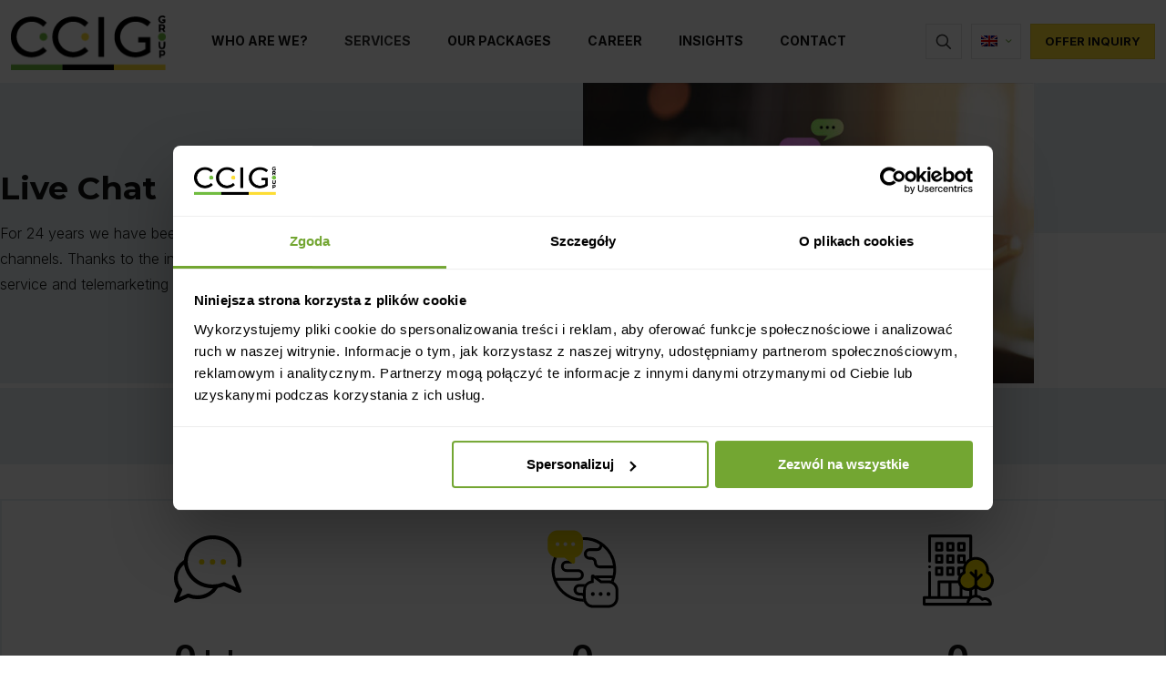

--- FILE ---
content_type: text/html; charset=UTF-8
request_url: https://ccig-group.com/services/live-chat/
body_size: 23230
content:
<!DOCTYPE html>
<html lang="en-US" class="no-js " >

<head>

<meta charset="UTF-8" />
<meta name='robots' content='index, follow, max-image-preview:large, max-snippet:-1, max-video-preview:-1' />
	<style>img:is([sizes="auto" i], [sizes^="auto," i]) { contain-intrinsic-size: 3000px 1500px }</style>
	
<!-- Google Tag Manager for WordPress by gtm4wp.com -->
<script data-cfasync="false" data-pagespeed-no-defer>
	var gtm4wp_datalayer_name = "dataLayer";
	var dataLayer = dataLayer || [];
</script>
<!-- End Google Tag Manager for WordPress by gtm4wp.com -->
    <!-- Google Consent Mode -->
    <script data-cookieconsent="ignore">
      window.dataLayer = window.dataLayer || [];
      function gtag() {
        dataLayer.push(arguments)
      }
      gtag("consent", "default", {
        ad_personalization: "denied",
        ad_storage: "denied",
        ad_user_data: "denied",
        analytics_storage: "denied",
        functionality_storage: "denied",
        personalization_storage: "denied",
        security_storage: "granted",
        wait_for_update: 3000
      });
      gtag("set", "ads_data_redaction", true);
      gtag("set", "url_passthrough", true);
    </script>
    <!-- End Google Consent Mode-->

    <!-- Google Tag Manager -->
    <script data-cookieconsent="ignore">
    (function(w,d,s,l,i){w[l]=w[l]||[];w[l].push({'gtm.start':
    new Date().getTime(),event:'gtm.js'});var f=d.getElementsByTagName(s)[0],
    j=d.createElement(s),dl=l!='dataLayer'?'&l='+l:'';j.async=true;j.src=
    'https://www.googletagmanager.com/gtm.js?id='+i+dl;f.parentNode.insertBefore(j,f);
    })(window,document,'script','dataLayer','GTM-5X2RNC6');</script>
    <!-- End Google Tag Manager -->
    
    <!-- Cookiebot CMP -->
    <script
      id="Cookiebot"
      src="https://consent.cookiebot.com/uc.js"
      data-cbid="21650614-6e7b-4fb7-818b-fac9677ba00c"
      data-blockingmode="auto"
      type="text/javascript"
      data-consentmode-defaults="disabled"
    ></script> 
    <!-- End Cookiebot CMP -->
<meta name="format-detection" content="telephone=no">
<meta name="viewport" content="width=device-width, initial-scale=1" />
<link rel="shortcut icon" href="/wp-content/uploads/2020/11/favicon.png" type="image/x-icon" />
<link rel="apple-touch-icon" href="/wp-content/uploads/2020/11/favicon.png" />
<meta name="theme-color" content="#ffffff" media="(prefers-color-scheme: light)">
<meta name="theme-color" content="#ffffff" media="(prefers-color-scheme: dark)">

	<!-- This site is optimized with the Yoast SEO plugin v26.4 - https://yoast.com/wordpress/plugins/seo/ -->
	<title>Live Chat - Quick conversation with a consultant | CCIG Group</title>
	<meta name="description" content="Chat is a tool that provides immediate support to everyone ✅ Check how we can help you! ✉ biuro@ccig.pl" />
	<link rel="canonical" href="https://ccig-group.com/services/live-chat/" />
	<meta property="og:locale" content="en_US" />
	<meta property="og:type" content="article" />
	<meta property="og:title" content="Live Chat - Quick conversation with a consultant | CCIG Group" />
	<meta property="og:description" content="Chat is a tool that provides immediate support to everyone ✅ Check how we can help you! ✉ biuro@ccig.pl" />
	<meta property="og:url" content="https://ccig-group.com/services/live-chat/" />
	<meta property="og:site_name" content="CCIG Group" />
	<meta property="article:publisher" content="https://www.facebook.com/CallCenterInterGalactica" />
	<meta property="article:modified_time" content="2025-06-16T13:48:22+00:00" />
	<meta property="og:image" content="https://ccig.pl/wp-content/uploads/2021/02/livechat-1.jpg" />
	<meta name="twitter:card" content="summary_large_image" />
	<meta name="twitter:site" content="@cciggroup" />
	<script type="application/ld+json" class="yoast-schema-graph">{"@context":"https://schema.org","@graph":[{"@type":"WebPage","@id":"https://ccig-group.com/services/live-chat/","url":"https://ccig-group.com/services/live-chat/","name":"Live Chat - Quick conversation with a consultant | CCIG Group","isPartOf":{"@id":"https://ccig-group.com/#website"},"primaryImageOfPage":{"@id":"https://ccig-group.com/services/live-chat/#primaryimage"},"image":{"@id":"https://ccig-group.com/services/live-chat/#primaryimage"},"thumbnailUrl":"https://ccig.pl/wp-content/uploads/2021/02/livechat-1.jpg","datePublished":"2021-03-18T08:58:06+00:00","dateModified":"2025-06-16T13:48:22+00:00","description":"Chat is a tool that provides immediate support to everyone ✅ Check how we can help you! ✉ biuro@ccig.pl","breadcrumb":{"@id":"https://ccig-group.com/services/live-chat/#breadcrumb"},"inLanguage":"en-US","potentialAction":[{"@type":"ReadAction","target":["https://ccig-group.com/services/live-chat/"]}]},{"@type":"ImageObject","inLanguage":"en-US","@id":"https://ccig-group.com/services/live-chat/#primaryimage","url":"https://ccig.pl/wp-content/uploads/2021/02/livechat-1.jpg","contentUrl":"https://ccig.pl/wp-content/uploads/2021/02/livechat-1.jpg"},{"@type":"BreadcrumbList","@id":"https://ccig-group.com/services/live-chat/#breadcrumb","itemListElement":[{"@type":"ListItem","position":1,"name":"Strona główna","item":"https://ccig-group.com/"},{"@type":"ListItem","position":2,"name":"Services","item":"https://ccig-group.com/services/"},{"@type":"ListItem","position":3,"name":"Live Chat"}]},{"@type":"WebSite","@id":"https://ccig-group.com/#website","url":"https://ccig-group.com/","name":"CCIG Group","description":"Call center, contact center, telesprzedaż","publisher":{"@id":"https://ccig-group.com/#organization"},"potentialAction":[{"@type":"SearchAction","target":{"@type":"EntryPoint","urlTemplate":"https://ccig-group.com/?s={search_term_string}"},"query-input":{"@type":"PropertyValueSpecification","valueRequired":true,"valueName":"search_term_string"}}],"inLanguage":"en-US"},{"@type":"Organization","@id":"https://ccig-group.com/#organization","name":"CCIG Group","url":"https://ccig-group.com/","logo":{"@type":"ImageObject","inLanguage":"en-US","@id":"https://ccig-group.com/#/schema/logo/image/","url":"https://ccig-group.com/wp-content/uploads/2022/09/logo-ccig-173x61-1.png","contentUrl":"https://ccig-group.com/wp-content/uploads/2022/09/logo-ccig-173x61-1.png","width":173,"height":61,"caption":"CCIG Group"},"image":{"@id":"https://ccig-group.com/#/schema/logo/image/"},"sameAs":["https://www.facebook.com/CallCenterInterGalactica","https://x.com/cciggroup","https://www.instagram.com/calljestcool/","https://www.linkedin.com/company/ccig/","https://www.youtube.com/user/ContactCenterCCIG"]}]}</script>
	<!-- / Yoast SEO plugin. -->


<link rel='dns-prefetch' href='//ccig.pl' />
<link rel='dns-prefetch' href='//fonts.googleapis.com' />
<link href='https://fonts.gstatic.com' crossorigin rel='preconnect' />
<style id='global-styles-inline-css' type='text/css'>
:root{--wp--preset--aspect-ratio--square: 1;--wp--preset--aspect-ratio--4-3: 4/3;--wp--preset--aspect-ratio--3-4: 3/4;--wp--preset--aspect-ratio--3-2: 3/2;--wp--preset--aspect-ratio--2-3: 2/3;--wp--preset--aspect-ratio--16-9: 16/9;--wp--preset--aspect-ratio--9-16: 9/16;--wp--preset--color--black: #000000;--wp--preset--color--cyan-bluish-gray: #abb8c3;--wp--preset--color--white: #ffffff;--wp--preset--color--pale-pink: #f78da7;--wp--preset--color--vivid-red: #cf2e2e;--wp--preset--color--luminous-vivid-orange: #ff6900;--wp--preset--color--luminous-vivid-amber: #fcb900;--wp--preset--color--light-green-cyan: #7bdcb5;--wp--preset--color--vivid-green-cyan: #00d084;--wp--preset--color--pale-cyan-blue: #8ed1fc;--wp--preset--color--vivid-cyan-blue: #0693e3;--wp--preset--color--vivid-purple: #9b51e0;--wp--preset--gradient--vivid-cyan-blue-to-vivid-purple: linear-gradient(135deg,rgba(6,147,227,1) 0%,rgb(155,81,224) 100%);--wp--preset--gradient--light-green-cyan-to-vivid-green-cyan: linear-gradient(135deg,rgb(122,220,180) 0%,rgb(0,208,130) 100%);--wp--preset--gradient--luminous-vivid-amber-to-luminous-vivid-orange: linear-gradient(135deg,rgba(252,185,0,1) 0%,rgba(255,105,0,1) 100%);--wp--preset--gradient--luminous-vivid-orange-to-vivid-red: linear-gradient(135deg,rgba(255,105,0,1) 0%,rgb(207,46,46) 100%);--wp--preset--gradient--very-light-gray-to-cyan-bluish-gray: linear-gradient(135deg,rgb(238,238,238) 0%,rgb(169,184,195) 100%);--wp--preset--gradient--cool-to-warm-spectrum: linear-gradient(135deg,rgb(74,234,220) 0%,rgb(151,120,209) 20%,rgb(207,42,186) 40%,rgb(238,44,130) 60%,rgb(251,105,98) 80%,rgb(254,248,76) 100%);--wp--preset--gradient--blush-light-purple: linear-gradient(135deg,rgb(255,206,236) 0%,rgb(152,150,240) 100%);--wp--preset--gradient--blush-bordeaux: linear-gradient(135deg,rgb(254,205,165) 0%,rgb(254,45,45) 50%,rgb(107,0,62) 100%);--wp--preset--gradient--luminous-dusk: linear-gradient(135deg,rgb(255,203,112) 0%,rgb(199,81,192) 50%,rgb(65,88,208) 100%);--wp--preset--gradient--pale-ocean: linear-gradient(135deg,rgb(255,245,203) 0%,rgb(182,227,212) 50%,rgb(51,167,181) 100%);--wp--preset--gradient--electric-grass: linear-gradient(135deg,rgb(202,248,128) 0%,rgb(113,206,126) 100%);--wp--preset--gradient--midnight: linear-gradient(135deg,rgb(2,3,129) 0%,rgb(40,116,252) 100%);--wp--preset--font-size--small: 13px;--wp--preset--font-size--medium: 20px;--wp--preset--font-size--large: 36px;--wp--preset--font-size--x-large: 42px;--wp--preset--spacing--20: 0.44rem;--wp--preset--spacing--30: 0.67rem;--wp--preset--spacing--40: 1rem;--wp--preset--spacing--50: 1.5rem;--wp--preset--spacing--60: 2.25rem;--wp--preset--spacing--70: 3.38rem;--wp--preset--spacing--80: 5.06rem;--wp--preset--shadow--natural: 6px 6px 9px rgba(0, 0, 0, 0.2);--wp--preset--shadow--deep: 12px 12px 50px rgba(0, 0, 0, 0.4);--wp--preset--shadow--sharp: 6px 6px 0px rgba(0, 0, 0, 0.2);--wp--preset--shadow--outlined: 6px 6px 0px -3px rgba(255, 255, 255, 1), 6px 6px rgba(0, 0, 0, 1);--wp--preset--shadow--crisp: 6px 6px 0px rgba(0, 0, 0, 1);}:where(.is-layout-flex){gap: 0.5em;}:where(.is-layout-grid){gap: 0.5em;}body .is-layout-flex{display: flex;}.is-layout-flex{flex-wrap: wrap;align-items: center;}.is-layout-flex > :is(*, div){margin: 0;}body .is-layout-grid{display: grid;}.is-layout-grid > :is(*, div){margin: 0;}:where(.wp-block-columns.is-layout-flex){gap: 2em;}:where(.wp-block-columns.is-layout-grid){gap: 2em;}:where(.wp-block-post-template.is-layout-flex){gap: 1.25em;}:where(.wp-block-post-template.is-layout-grid){gap: 1.25em;}.has-black-color{color: var(--wp--preset--color--black) !important;}.has-cyan-bluish-gray-color{color: var(--wp--preset--color--cyan-bluish-gray) !important;}.has-white-color{color: var(--wp--preset--color--white) !important;}.has-pale-pink-color{color: var(--wp--preset--color--pale-pink) !important;}.has-vivid-red-color{color: var(--wp--preset--color--vivid-red) !important;}.has-luminous-vivid-orange-color{color: var(--wp--preset--color--luminous-vivid-orange) !important;}.has-luminous-vivid-amber-color{color: var(--wp--preset--color--luminous-vivid-amber) !important;}.has-light-green-cyan-color{color: var(--wp--preset--color--light-green-cyan) !important;}.has-vivid-green-cyan-color{color: var(--wp--preset--color--vivid-green-cyan) !important;}.has-pale-cyan-blue-color{color: var(--wp--preset--color--pale-cyan-blue) !important;}.has-vivid-cyan-blue-color{color: var(--wp--preset--color--vivid-cyan-blue) !important;}.has-vivid-purple-color{color: var(--wp--preset--color--vivid-purple) !important;}.has-black-background-color{background-color: var(--wp--preset--color--black) !important;}.has-cyan-bluish-gray-background-color{background-color: var(--wp--preset--color--cyan-bluish-gray) !important;}.has-white-background-color{background-color: var(--wp--preset--color--white) !important;}.has-pale-pink-background-color{background-color: var(--wp--preset--color--pale-pink) !important;}.has-vivid-red-background-color{background-color: var(--wp--preset--color--vivid-red) !important;}.has-luminous-vivid-orange-background-color{background-color: var(--wp--preset--color--luminous-vivid-orange) !important;}.has-luminous-vivid-amber-background-color{background-color: var(--wp--preset--color--luminous-vivid-amber) !important;}.has-light-green-cyan-background-color{background-color: var(--wp--preset--color--light-green-cyan) !important;}.has-vivid-green-cyan-background-color{background-color: var(--wp--preset--color--vivid-green-cyan) !important;}.has-pale-cyan-blue-background-color{background-color: var(--wp--preset--color--pale-cyan-blue) !important;}.has-vivid-cyan-blue-background-color{background-color: var(--wp--preset--color--vivid-cyan-blue) !important;}.has-vivid-purple-background-color{background-color: var(--wp--preset--color--vivid-purple) !important;}.has-black-border-color{border-color: var(--wp--preset--color--black) !important;}.has-cyan-bluish-gray-border-color{border-color: var(--wp--preset--color--cyan-bluish-gray) !important;}.has-white-border-color{border-color: var(--wp--preset--color--white) !important;}.has-pale-pink-border-color{border-color: var(--wp--preset--color--pale-pink) !important;}.has-vivid-red-border-color{border-color: var(--wp--preset--color--vivid-red) !important;}.has-luminous-vivid-orange-border-color{border-color: var(--wp--preset--color--luminous-vivid-orange) !important;}.has-luminous-vivid-amber-border-color{border-color: var(--wp--preset--color--luminous-vivid-amber) !important;}.has-light-green-cyan-border-color{border-color: var(--wp--preset--color--light-green-cyan) !important;}.has-vivid-green-cyan-border-color{border-color: var(--wp--preset--color--vivid-green-cyan) !important;}.has-pale-cyan-blue-border-color{border-color: var(--wp--preset--color--pale-cyan-blue) !important;}.has-vivid-cyan-blue-border-color{border-color: var(--wp--preset--color--vivid-cyan-blue) !important;}.has-vivid-purple-border-color{border-color: var(--wp--preset--color--vivid-purple) !important;}.has-vivid-cyan-blue-to-vivid-purple-gradient-background{background: var(--wp--preset--gradient--vivid-cyan-blue-to-vivid-purple) !important;}.has-light-green-cyan-to-vivid-green-cyan-gradient-background{background: var(--wp--preset--gradient--light-green-cyan-to-vivid-green-cyan) !important;}.has-luminous-vivid-amber-to-luminous-vivid-orange-gradient-background{background: var(--wp--preset--gradient--luminous-vivid-amber-to-luminous-vivid-orange) !important;}.has-luminous-vivid-orange-to-vivid-red-gradient-background{background: var(--wp--preset--gradient--luminous-vivid-orange-to-vivid-red) !important;}.has-very-light-gray-to-cyan-bluish-gray-gradient-background{background: var(--wp--preset--gradient--very-light-gray-to-cyan-bluish-gray) !important;}.has-cool-to-warm-spectrum-gradient-background{background: var(--wp--preset--gradient--cool-to-warm-spectrum) !important;}.has-blush-light-purple-gradient-background{background: var(--wp--preset--gradient--blush-light-purple) !important;}.has-blush-bordeaux-gradient-background{background: var(--wp--preset--gradient--blush-bordeaux) !important;}.has-luminous-dusk-gradient-background{background: var(--wp--preset--gradient--luminous-dusk) !important;}.has-pale-ocean-gradient-background{background: var(--wp--preset--gradient--pale-ocean) !important;}.has-electric-grass-gradient-background{background: var(--wp--preset--gradient--electric-grass) !important;}.has-midnight-gradient-background{background: var(--wp--preset--gradient--midnight) !important;}.has-small-font-size{font-size: var(--wp--preset--font-size--small) !important;}.has-medium-font-size{font-size: var(--wp--preset--font-size--medium) !important;}.has-large-font-size{font-size: var(--wp--preset--font-size--large) !important;}.has-x-large-font-size{font-size: var(--wp--preset--font-size--x-large) !important;}
:where(.wp-block-post-template.is-layout-flex){gap: 1.25em;}:where(.wp-block-post-template.is-layout-grid){gap: 1.25em;}
:where(.wp-block-columns.is-layout-flex){gap: 2em;}:where(.wp-block-columns.is-layout-grid){gap: 2em;}
:root :where(.wp-block-pullquote){font-size: 1.5em;line-height: 1.6;}
</style>
<link rel='stylesheet' id='contact-form-7-css' href='https://ccig-group.com/wp-content/plugins/contact-form-7/includes/css/styles.css?ver=6.1.3' type='text/css' media='all' />
<link rel='stylesheet' id='wpml-legacy-horizontal-list-0-css' href='https://ccig-group.com/wp-content/plugins/sitepress-multilingual-cms/templates/language-switchers/legacy-list-horizontal/style.min.css?ver=1' type='text/css' media='all' />
<style id='wpml-legacy-horizontal-list-0-inline-css' type='text/css'>
.wpml-ls-display{display:inline!important}
</style>
<link rel='stylesheet' id='betheme-child-style-css' href='https://ccig-group.com/wp-content/themes/betheme-child/style.css?ver=6.8.3' type='text/css' media='all' />
<link rel='stylesheet' id='mfn-be-css' href='https://ccig-group.com/wp-content/cache/asset-cleanup/css/item/betheme__css__be-css-ve3e6c403c81a2d9f5fe640271e97491cf50aa86f.css' type='text/css' media='all' />
<link rel='stylesheet' id='mfn-animations-css' href='https://ccig-group.com/wp-content/themes/betheme/assets/animations/animations.min.css?ver=28.1.12' type='text/css' media='all' />
<link rel='stylesheet' id='mfn-responsive-css' href='https://ccig-group.com/wp-content/themes/betheme/css/responsive.css?ver=28.1.12' type='text/css' media='all' />
<link rel='preload' as="style" onload="this.onload=null;this.rel='stylesheet'" data-wpacu-preload-it-async='1' id='wpacu-combined-google-fonts-css-async-preload' href='https://fonts.googleapis.com/css?family=Inter:1,300,400,700,900%7CMontserrat:1,300,400,700,900&amp;display=swap' type='text/css' media='all' />
<script  type='text/javascript' id="wpacu-preload-async-css-fallback">
/*! LoadCSS. [c]2020 Filament Group, Inc. MIT License */
/* This file is meant as a standalone workflow for
- testing support for link[rel=preload]
- enabling async CSS loading in browsers that do not support rel=preload
- applying rel preload css once loaded, whether supported or not.
*/
(function(w){"use strict";var wpacuLoadCSS=function(href,before,media,attributes){var doc=w.document;var ss=doc.createElement('link');var ref;if(before){ref=before}else{var refs=(doc.body||doc.getElementsByTagName('head')[0]).childNodes;ref=refs[refs.length-1]}
var sheets=doc.styleSheets;if(attributes){for(var attributeName in attributes){if(attributes.hasOwnProperty(attributeName)){ss.setAttribute(attributeName,attributes[attributeName])}}}
ss.rel="stylesheet";ss.href=href;ss.media="only x";function ready(cb){if(doc.body){return cb()}
setTimeout(function(){ready(cb)})}
ready(function(){ref.parentNode.insertBefore(ss,(before?ref:ref.nextSibling))});var onwpaculoadcssdefined=function(cb){var resolvedHref=ss.href;var i=sheets.length;while(i--){if(sheets[i].href===resolvedHref){return cb()}}
setTimeout(function(){onwpaculoadcssdefined(cb)})};function wpacuLoadCB(){if(ss.addEventListener){ss.removeEventListener("load",wpacuLoadCB)}
ss.media=media||"all"}
if(ss.addEventListener){ss.addEventListener("load",wpacuLoadCB)}
ss.onwpaculoadcssdefined=onwpaculoadcssdefined;onwpaculoadcssdefined(wpacuLoadCB);return ss};if(typeof exports!=="undefined"){exports.wpacuLoadCSS=wpacuLoadCSS}else{w.wpacuLoadCSS=wpacuLoadCSS}}(typeof global!=="undefined"?global:this))
</script><link rel='stylesheet' id='mfn-static-css' href='https://ccig-group.com/wp-content/uploads/betheme/css/static.css?ver=28.1.12' type='text/css' media='all' />
<link rel='stylesheet' id='elementor-frontend-css' href='https://ccig-group.com/wp-content/plugins/elementor/assets/css/frontend.min.css?ver=3.33.2' type='text/css' media='all' />
<link rel='stylesheet' id='elementor-post-9490-css' href='https://ccig-group.com/wp-content/uploads/elementor/css/post-9490.css?ver=1768958683' type='text/css' media='all' />
<link rel='stylesheet' id='widget-spacer-css' href='https://ccig-group.com/wp-content/plugins/elementor/assets/css/widget-spacer.min.css?ver=3.33.2' type='text/css' media='all' />
<link rel='stylesheet' id='widget-counter-css' href='https://ccig-group.com/wp-content/plugins/elementor/assets/css/widget-counter.min.css?ver=3.33.2' type='text/css' media='all' />
<link rel='stylesheet' id='widget-image-css' href='https://ccig-group.com/wp-content/plugins/elementor/assets/css/widget-image.min.css?ver=3.33.2' type='text/css' media='all' />
<link rel='stylesheet' id='widget-icon-box-css' href='https://ccig-group.com/wp-content/plugins/elementor/assets/css/widget-icon-box.min.css?ver=3.33.2' type='text/css' media='all' />
<link rel='stylesheet' id='elementor-post-11346-css' href='https://ccig-group.com/wp-content/uploads/elementor/css/post-11346.css?ver=1769006775' type='text/css' media='all' />
<style id='mfn-dynamic-inline-css' type='text/css'>
form input.display-none{display:none!important}
</style>
<script type="text/javascript" src="https://ccig-group.com/wp-includes/js/jquery/jquery.min.js?ver=3.7.1" id="jquery-core-js"></script>
<script type="text/javascript" src="https://ccig-group.com/wp-includes/js/jquery/jquery-migrate.min.js?ver=3.4.1" id="jquery-migrate-js"></script>
<script type="text/javascript" id="wpml-xdomain-data-js-extra">
/* <![CDATA[ */
var wpml_xdomain_data = {"css_selector":"wpml-ls-item","ajax_url":"https:\/\/ccig-group.com\/wp-admin\/admin-ajax.php","current_lang":"en","_nonce":"605fd7f85e"};
/* ]]> */
</script>
<script type="text/javascript" src="https://ccig-group.com/wp-content/plugins/sitepress-multilingual-cms/res/js/xdomain-data.js?ver=485900" id="wpml-xdomain-data-js" defer="defer" data-wp-strategy="defer"></script>
<meta name="generator" content="WPML ver:4.8.5 stt:1,3,40,54;" />
<script>document.documentElement.className += " js";</script>

<!-- Google Tag Manager for WordPress by gtm4wp.com -->
<!-- GTM Container placement set to off -->
<script data-cfasync="false" data-pagespeed-no-defer type="text/javascript">
	var dataLayer_content = {"pageTitle":"Live Chat - Quick conversation with a consultant | CCIG Group","pagePostType":"page","pagePostType2":"single-page","pagePostAuthor":"CCIG Group Sp. z o.o."};
	dataLayer.push( dataLayer_content );
</script>
<script data-cfasync="false" data-pagespeed-no-defer type="text/javascript">
	console.warn && console.warn("[GTM4WP] Google Tag Manager container code placement set to OFF !!!");
	console.warn && console.warn("[GTM4WP] Data layer codes are active but GTM container must be loaded using custom coding !!!");
</script>
<!-- End Google Tag Manager for WordPress by gtm4wp.com --><link rel="llms-sitemap" href="https://ccig-group.com/llms.txt" />
			<style>
				.e-con.e-parent:nth-of-type(n+4):not(.e-lazyloaded):not(.e-no-lazyload),
				.e-con.e-parent:nth-of-type(n+4):not(.e-lazyloaded):not(.e-no-lazyload) * {
					background-image: none !important;
				}
				@media screen and (max-height: 1024px) {
					.e-con.e-parent:nth-of-type(n+3):not(.e-lazyloaded):not(.e-no-lazyload),
					.e-con.e-parent:nth-of-type(n+3):not(.e-lazyloaded):not(.e-no-lazyload) * {
						background-image: none !important;
					}
				}
				@media screen and (max-height: 640px) {
					.e-con.e-parent:nth-of-type(n+2):not(.e-lazyloaded):not(.e-no-lazyload),
					.e-con.e-parent:nth-of-type(n+2):not(.e-lazyloaded):not(.e-no-lazyload) * {
						background-image: none !important;
					}
				}
			</style>
			<link rel="icon" href="https://ccig-group.com/wp-content/uploads/2020/11/favicon-50x50.png" sizes="32x32" />
<link rel="icon" href="https://ccig-group.com/wp-content/uploads/2020/11/favicon.png" sizes="192x192" />
<link rel="apple-touch-icon" href="https://ccig-group.com/wp-content/uploads/2020/11/favicon.png" />
<meta name="msapplication-TileImage" content="https://ccig-group.com/wp-content/uploads/2020/11/favicon.png" />

</head>

<body class="wp-singular page-template-default page page-id-11346 page-child parent-pageid-11358 wp-custom-logo wp-embed-responsive wp-theme-betheme wp-child-theme-betheme-child woocommerce-block-theme-has-button-styles search-scroll-disable has-search-overlay has-search-blur  color-custom content-brightness-light input-brightness-light style-simple button-animation-fade layout-full-width if-zoom no-content-padding hide-love cf7p-message no-shadows is-elementor header-classic sticky-header sticky-tb-color ab-show menu-link-color menuo-no-borders mm-vertical subheader-both-left footer-copy-center responsive-overflow-x-tablet boxed2fw mobile-tb-center mobile-side-slide mobile-mini-mr-lc tablet-sticky mobile-sticky mobile-header-mini mobile-icon-user-ss mobile-icon-wishlist-ss mobile-icon-search-ss mobile-icon-wpml-ss mobile-icon-action-ss be-page-11346 be-reg-28112 elementor-default elementor-kit-9490 elementor-page elementor-page-11346" >

	
		
		<!-- mfn_hook_top --><!-- mfn_hook_top -->
		
		
		<div id="Wrapper">

	<div id="Header_wrapper" class="" >

	<header id="Header">
	<div id="Action_bar">
		<div class="container">
			<div class="column one">

				
<ul class="contact_details" aria-label="contact details">
  </ul>
<ul class="social"></ul>
			</div>
		</div>
	</div>


<div class="header_placeholder"></div>

<div id="Top_bar">

	<div class="container">
		<div class="column one">

			<div class="top_bar_left clearfix">

				<div class="logo"><a id="logo" href="https://ccig-group.com" title="CCIG Group" data-height="60" data-padding="15"><img class="logo-main scale-with-grid " src="https://ccig.pl/wp-content/uploads/2022/09/logo-ccig-173x61-1.png" data-retina="https://ccig.pl/wp-content/uploads/2022/09/logo-ccig-173x61-1.png" data-height="" alt="Live Chat" data-no-retina/><img class="logo-sticky scale-with-grid " src="https://ccig.pl/wp-content/uploads/2022/09/logo-ccig-173x61-1.png" data-retina="https://ccig.pl/wp-content/uploads/2022/09/logo-ccig-173x61-1.png" data-height="" alt="Live Chat" data-no-retina/><img class="logo-mobile scale-with-grid " src="https://ccig.pl/wp-content/uploads/2022/09/logo-ccig-173x61-1.png" data-retina="https://ccig.pl/wp-content/uploads/2022/09/logo-ccig-173x61-1.png" data-height="" alt="Live Chat" data-no-retina/><img class="logo-mobile-sticky scale-with-grid " src="https://ccig.pl/wp-content/uploads/2022/09/logo-ccig-173x61-1.png" data-retina="https://ccig.pl/wp-content/uploads/2022/09/logo-ccig-173x61-1.png" data-height="" alt="Live Chat" data-no-retina/></a></div>
				<div class="menu_wrapper">
					<a class="responsive-menu-toggle  is-sticky" href="#" aria-label="mobile menu"><i class="icon-menu-fine" aria-hidden="true"></i></a><nav id="menu" role="navigation" aria-expanded="false" aria-label="Main menu"><ul id="menu-en-main-menu" class="menu menu-main"><li id="menu-item-19345" class="menu-item menu-item-type-post_type menu-item-object-page menu-item-has-children"><a href="https://ccig-group.com/who-are-we/"><span>WHO ARE WE?</span></a>
<ul class="sub-menu">
	<li id="menu-item-11571" class="menu-item menu-item-type-post_type menu-item-object-page"><a href="https://ccig-group.com/who-are-we/ccig-in-numbers/"><span>CCIG in numbers</span></a></li>
	<li id="menu-item-11572" class="menu-item menu-item-type-post_type menu-item-object-page"><a href="https://ccig-group.com/who-are-we/our-locations/"><span>Our locations</span></a></li>
</ul>
</li>
<li id="menu-item-11435" class="menu-item menu-item-type-post_type menu-item-object-page current-page-ancestor current-menu-ancestor current-page-parent current_page_ancestor menu-item-has-children"><a href="https://ccig-group.com/services/"><span>SERVICES</span></a>
<ul class="sub-menu mfn-megamenu mfn-megamenu-4">
	<li id="menu-item-11436" class="menu-item menu-item-type-custom menu-item-object-custom menu-item-has-children mfn-megamenu-cols-4">
	<ul class="sub-menu mfn-megamenu mfn-megamenu-4">
		<li id="menu-item-93431" class="menu-item menu-item-type-post_type menu-item-object-page"><a href="https://ccig-group.com/services/customer-service-outsourcing/"><span>Customer Service</span></a></li>
		<li id="menu-item-13556" class="menu-item menu-item-type-post_type menu-item-object-page"><a href="https://ccig-group.com/services/telemarketing/"><span>Telemarketing</span></a></li>
		<li id="menu-item-11439" class="menu-item menu-item-type-post_type menu-item-object-page"><a href="https://ccig-group.com/services/multilingual/"><span>Multilingual</span></a></li>
		<li id="menu-item-11440" class="menu-item menu-item-type-post_type menu-item-object-page"><a href="https://ccig-group.com/services/cati/"><span>CATI</span></a></li>
	</ul>
</li>
	<li id="menu-item-11441" class="menu-item menu-item-type-custom menu-item-object-custom current-menu-ancestor current-menu-parent menu-item-has-children mfn-megamenu-cols-4">
	<ul class="sub-menu mfn-megamenu mfn-megamenu-4">
		<li id="menu-item-11442" class="menu-item menu-item-type-post_type menu-item-object-page"><a href="https://ccig-group.com/services/back-office/"><span>Back Office</span></a></li>
		<li id="menu-item-11443" class="menu-item menu-item-type-post_type menu-item-object-page"><a href="https://ccig-group.com/services/quality-control/"><span>Quality control</span></a></li>
		<li id="menu-item-11444" class="menu-item menu-item-type-post_type menu-item-object-page current-menu-item page_item page-item-11346 current_page_item"><a href="https://ccig-group.com/services/live-chat/"><span>Live Chat</span></a></li>
	</ul>
</li>
	<li id="menu-item-11445" class="menu-item menu-item-type-custom menu-item-object-custom menu-item-has-children mfn-megamenu-cols-4">
	<ul class="sub-menu mfn-megamenu mfn-megamenu-4">
		<li id="menu-item-11446" class="menu-item menu-item-type-post_type menu-item-object-page"><a href="https://ccig-group.com/services/chatbot/"><span>Chatbot</span></a></li>
		<li id="menu-item-11447" class="menu-item menu-item-type-post_type menu-item-object-page"><a href="https://ccig-group.com/services/voicebot/"><span>Voicebot</span></a></li>
		<li id="menu-item-11448" class="menu-item menu-item-type-post_type menu-item-object-page"><a href="https://ccig-group.com/services/videochat/"><span>Videochat</span></a></li>
	</ul>
</li>
	<li id="menu-item-11449" class="menu-item menu-item-type-custom menu-item-object-custom menu-item-has-children mfn-megamenu-cols-4">
	<ul class="sub-menu mfn-megamenu mfn-megamenu-4">
		<li id="menu-item-11450" class="menu-item menu-item-type-post_type menu-item-object-page"><a href="https://ccig-group.com/services/social-media-support/"><span>Social Media support</span></a></li>
		<li id="menu-item-11451" class="menu-item menu-item-type-post_type menu-item-object-page"><a href="https://ccig-group.com/services/sms/"><span>SMS</span></a></li>
		<li id="menu-item-11452" class="menu-item menu-item-type-post_type menu-item-object-page"><a href="https://ccig-group.com/services/callback/"><span>Callback</span></a></li>
	</ul>
</li>
</ul>
</li>
<li id="menu-item-100581" class="menu-item menu-item-type-post_type menu-item-object-page"><a href="https://ccig-group.com/services/call-center-pricing/"><span>OUR PACKAGES</span></a></li>
<li id="menu-item-11453" class="menu-item menu-item-type-post_type menu-item-object-page menu-item-has-children"><a href="https://ccig-group.com/career/"><span>CAREER</span></a>
<ul class="sub-menu">
	<li id="menu-item-11454" class="menu-item menu-item-type-post_type menu-item-object-page"><a href="https://ccig-group.com/career/join-ccig/"><span>Join CCIG</span></a></li>
	<li id="menu-item-11455" class="menu-item menu-item-type-post_type menu-item-object-page"><a href="https://ccig-group.com/career/job/"><span>Job</span></a></li>
	<li id="menu-item-16306" class="menu-item menu-item-type-post_type menu-item-object-page"><a href="https://ccig-group.com/career/flag-campaign/"><span>Flag campaign</span></a></li>
</ul>
</li>
<li id="menu-item-16307" class="menu-item menu-item-type-post_type menu-item-object-page"><a href="https://ccig-group.com/insights/"><span>INSIGHTS</span></a></li>
<li id="menu-item-11456" class="menu-item menu-item-type-post_type menu-item-object-page"><a href="https://ccig-group.com/contact/"><span>CONTACT</span></a></li>
</ul></nav>				</div>

				<div class="secondary_menu_wrapper">
									</div>

				
			</div>

			<div class="top_bar_right "><div class="top_bar_right_wrapper"><a id="search_button" class="top-bar-right-icon top-bar-right-icon-search search_button" href="#"><svg width="26" viewBox="0 0 26 26" aria-label="search icon"><defs><style>.path{fill:none;stroke:#000;stroke-miterlimit:10;stroke-width:1.5px;}</style></defs><circle class="path" cx="11.35" cy="11.35" r="6"/><line class="path" x1="15.59" y1="15.59" x2="20.65" y2="20.65"/></svg></a><div class="wpml-languages enabled"><a class="active" tabindex="0" data-title="wpml" aria-label="Language menu icon"><img src="https://ccig-group.com/wp-content/plugins/sitepress-multilingual-cms/res/flags/en.png" alt="English" width="18" height="12"/><i class="icon-down-open-mini"></i></a><ul class="wpml-lang-dropdown" aria-expanded="false"><li><a href="https://ccig.pl/uslugi/live-chat/"><img src="https://ccig-group.com/wp-content/plugins/sitepress-multilingual-cms/res/flags/pl.png" alt="Polish" width="18" height="12"/></a></li><li><a href="https://ccig.de/service/live-chat/"><img src="https://ccig-group.com/wp-content/plugins/sitepress-multilingual-cms/res/flags/de.png" alt="German" width="18" height="12"/></a></li><li><a href="https://ccig.ua/posluhy/live-chat/"><img loading="lazy" src="https://ccig-group.com/wp-content/plugins/sitepress-multilingual-cms/res/flags/uk.png" alt="Ukrainian" width="18" height="12"/></a></li></ul></div><a href="/services/#formularz" class="button action_button top-bar-right-button " >OFFER INQUIRY</a></div></div>
			<div class="search_wrapper">
				
<form method="get" class="form-searchform" action="https://ccig-group.com/">

	
  <svg class="icon_search" width="26" viewBox="0 0 26 26" aria-label="search icon"><defs><style>.path{fill:none;stroke:#000;stroke-miterlimit:10;stroke-width:1.5px;}</style></defs><circle class="path" cx="11.35" cy="11.35" r="6"></circle><line class="path" x1="15.59" y1="15.59" x2="20.65" y2="20.65"></line></svg>
	
	<input type="text" class="field" name="s"  autocomplete="off" placeholder="Search" aria-label="Search" />
	<input type="submit" class="display-none" value="" aria-label="Search"/>

	<span class="mfn-close-icon icon_close" tabindex="0" role="link" aria-label="Close"><span class="icon">✕</span></span>

</form>
			</div>

		</div>
	</div>
</div>
</header>
	
</div>

		<!-- mfn_hook_content_before --><!-- mfn_hook_content_before -->
	

<div id="Content" role="main">
	<div class="content_wrapper clearfix">

		<main class="sections_group">

			<div class="entry-content" itemprop="mainContentOfPage">

				
				<div data-id="11346" class="mfn-builder-content mfn-default-content-buider"></div><section class="section mcb-section the_content has_content"><div class="section_wrapper"><div class="the_content_wrapper is-elementor">		<div data-elementor-type="wp-page" data-elementor-id="11346" class="elementor elementor-11346 elementor-9263" data-elementor-post-type="page">
						<section class="elementor-section elementor-top-section elementor-element elementor-element-f692d95 elementor-section-stretched elementor-section-boxed elementor-section-height-default elementor-section-height-default" data-id="f692d95" data-element_type="section" data-settings="{&quot;stretch_section&quot;:&quot;section-stretched&quot;,&quot;background_background&quot;:&quot;classic&quot;}">
						<div class="elementor-container elementor-column-gap-no">
					<div class="elementor-column elementor-col-100 elementor-top-column elementor-element elementor-element-54a4147" data-id="54a4147" data-element_type="column">
			<div class="elementor-widget-wrap elementor-element-populated">
						<section class="elementor-section elementor-inner-section elementor-element elementor-element-bea5543 elementor-section-content-middle elementor-section-height-min-height elementor-section-boxed elementor-section-height-default" data-id="bea5543" data-element_type="section">
						<div class="elementor-container elementor-column-gap-no">
					<div class="elementor-column elementor-col-50 elementor-inner-column elementor-element elementor-element-50e97d7" data-id="50e97d7" data-element_type="column">
			<div class="elementor-widget-wrap elementor-element-populated">
						<div class="elementor-element elementor-element-7debb3a elementor-widget elementor-widget-text-editor" data-id="7debb3a" data-element_type="widget" data-widget_type="text-editor.default">
				<div class="elementor-widget-container">
									<h1 class="fcx-main-title">Live Chat</h1>
								</div>
				</div>
				<div class="elementor-element elementor-element-c92ec63 elementor-widget elementor-widget-text-editor" data-id="c92ec63" data-element_type="widget" data-widget_type="text-editor.default">
				<div class="elementor-widget-container">
									For 24 years we have been helping our Partners to develop existing contact channels. Thanks to the integration of systems with the chat service, customer service and telemarketing can move to an even higher level								</div>
				</div>
					</div>
		</div>
				<div class="elementor-column elementor-col-50 elementor-inner-column elementor-element elementor-element-d8adae6" data-id="d8adae6" data-element_type="column" data-settings="{&quot;background_background&quot;:&quot;classic&quot;}">
			<div class="elementor-widget-wrap elementor-element-populated">
						<div class="elementor-element elementor-element-08e54f7 elementor-widget elementor-widget-spacer" data-id="08e54f7" data-element_type="widget" data-widget_type="spacer.default">
				<div class="elementor-widget-container">
							<div class="elementor-spacer">
			<div class="elementor-spacer-inner"></div>
		</div>
						</div>
				</div>
					</div>
		</div>
					</div>
		</section>
					</div>
		</div>
					</div>
		</section>
				<section class="elementor-section elementor-top-section elementor-element elementor-element-3d9349ae elementor-section-stretched elementor-section-boxed elementor-section-height-default elementor-section-height-default" data-id="3d9349ae" data-element_type="section" data-settings="{&quot;stretch_section&quot;:&quot;section-stretched&quot;,&quot;background_background&quot;:&quot;classic&quot;}">
						<div class="elementor-container elementor-column-gap-default">
					<div class="elementor-column elementor-col-100 elementor-top-column elementor-element elementor-element-5303dfcd" data-id="5303dfcd" data-element_type="column">
			<div class="elementor-widget-wrap elementor-element-populated">
						<div class="elementor-element elementor-element-79f5af03 elementor-align-center elementor-widget elementor-widget-button" data-id="79f5af03" data-element_type="widget" data-widget_type="button.default">
				<div class="elementor-widget-container">
									<div class="elementor-button-wrapper">
					<a class="elementor-button elementor-button-link elementor-size-md" href="#formularz" id="cta">
						<span class="elementor-button-content-wrapper">
									<span class="elementor-button-text">LIVE CHAT - SEND AN INQUIRY</span>
					</span>
					</a>
				</div>
								</div>
				</div>
					</div>
		</div>
					</div>
		</section>
				<section class="elementor-section elementor-top-section elementor-element elementor-element-6bbb04e elementor-section-full_width elementor-section-content-middle elementor-section-height-default elementor-section-height-default" data-id="6bbb04e" data-element_type="section">
						<div class="elementor-container elementor-column-gap-narrow">
					<div class="elementor-column elementor-col-33 elementor-top-column elementor-element elementor-element-b55b3dd" data-id="b55b3dd" data-element_type="column">
			<div class="elementor-widget-wrap elementor-element-populated">
						<div class="elementor-element elementor-element-a4be6e2 elementor-view-default elementor-widget elementor-widget-icon" data-id="a4be6e2" data-element_type="widget" data-widget_type="icon.default">
				<div class="elementor-widget-container">
							<div class="elementor-icon-wrapper">
			<div class="elementor-icon">
			<svg xmlns="http://www.w3.org/2000/svg" id="Capa_1" data-name="Capa 1" viewBox="0 0 500 500"><defs><style>.cls-1{fill:#fce100;}</style></defs><title>live-chat</title><path d="M304.8,354.79l1-1.71,2-.35a167.17,167.17,0,0,0,30-8.34l1.71-.65,81.17,35.78a10.25,10.25,0,0,0,4.18.88,10.36,10.36,0,0,0,9.62-14.26l-31.12-77a10.37,10.37,0,1,0-19.24,7.77l21.56,53.32L343.82,323a10.44,10.44,0,0,0-8.26-.05,147.39,147.39,0,0,1-58.15,11.75c-82,0-137.07-64.42-137.07-124.58,0-68.69,61.49-124.58,137.07-124.58S414.49,141.4,414.49,210.09a125.41,125.41,0,0,1-1.37,17.63,10.37,10.37,0,1,0,20.52,3.06,146.11,146.11,0,0,0,1.59-20.69c0-39-16.53-75.6-46.55-103.07C358.91,79.77,319.4,64.77,277.41,64.77s-81.49,15-111.26,42.24c-26.55,24.31-42.89,56.53-46,90.73l-.2,2.13-1.78,1.18a122,122,0,0,0-39.32,42,110.58,110.58,0,0,0,7.76,120l1.47,2L65.53,421a10.37,10.37,0,0,0,13.79,13.38l64.07-28.24,1.69.63A136.62,136.62,0,0,0,193,415.26c.23,0,.46,0,.69,0H194a135.91,135.91,0,0,0,67.51-18.29A123.69,123.69,0,0,0,304.8,354.79ZM193,394.48h-.1l-.36,0h-.2a115.6,115.6,0,0,1-45-9.21,10.4,10.4,0,0,0-8.26.05L94.33,405.06l15.3-37.84a10.35,10.35,0,0,0-1.72-10.62c-14.65-17.18-22.39-37.77-22.39-59.53,0-24.68,10.2-48.23,28.73-66.32l6-5.83,1.5,8.21c5.29,28.79,20.39,56.39,42.55,77.71,27.79,26.74,65,42.5,104.93,44.38l10.16.47-7.25,7.14C251.69,382.94,222.85,394.47,193,394.48Z"></path><circle class="cls-1" cx="276.67" cy="210.73" r="14.82"></circle><circle class="cls-1" cx="335.95" cy="210.73" r="14.82"></circle><circle class="cls-1" cx="217.4" cy="210.73" r="14.82"></circle></svg>			</div>
		</div>
						</div>
				</div>
				<div class="elementor-element elementor-element-9cfb18e elementor-widget elementor-widget-counter" data-id="9cfb18e" data-element_type="widget" data-widget_type="counter.default">
				<div class="elementor-widget-container">
							<div class="elementor-counter">
			<div class="elementor-counter-title">chats simultaneously</div>			<div class="elementor-counter-number-wrapper">
				<span class="elementor-counter-number-prefix"></span>
				<span class="elementor-counter-number" data-duration="2000" data-to-value="50000" data-from-value="0" data-delimiter=",">0</span>
				<span class="elementor-counter-number-suffix">++</span>
			</div>
		</div>
						</div>
				</div>
					</div>
		</div>
				<div class="elementor-column elementor-col-33 elementor-top-column elementor-element elementor-element-abbbd1f" data-id="abbbd1f" data-element_type="column">
			<div class="elementor-widget-wrap elementor-element-populated">
						<div class="elementor-element elementor-element-5a89a55 elementor-view-default elementor-widget elementor-widget-icon" data-id="5a89a55" data-element_type="widget" data-widget_type="icon.default">
				<div class="elementor-widget-container">
							<div class="elementor-icon-wrapper">
			<div class="elementor-icon">
			<svg xmlns="http://www.w3.org/2000/svg" id="Capa_1" data-name="Capa 1" viewBox="0 0 500 500"><defs><style>.cls-1{fill:#fce100;}</style></defs><title>jezyki-swiata</title><path d="M308.32,299.19,341.44,324l4,3h44.27a39.36,39.36,0,0,1,27.73,11.38A37.85,37.85,0,0,1,429,365.58v43.56a37.87,37.87,0,0,1-11.54,27.17,39.36,39.36,0,0,1-27.73,11.38H304a38.59,38.59,0,0,1-38.55-38.55V365.58a38.68,38.68,0,0,1,30.83-37.78l12-2.44V299.19M304,279.9a10.71,10.71,0,0,0-10.71,10.71V313.1a53.66,53.66,0,0,0-42.84,52.48v43.56A53.61,53.61,0,0,0,304,462.69h85.68c29.61,0,54.27-23.95,54.27-53.55V365.58C444,336,419.32,312,389.71,312H350.44l-40-30A10.73,10.73,0,0,0,304,279.9Z"></path><path d="M227.61,332h-.05a31.53,31.53,0,0,0,1.58,63c.53,0,1.07,0,1.61,0h7.83a15.8,15.8,0,0,1,11.19,4.68l1.71,1.72v-19.2l-.61-.26a31.39,31.39,0,0,0-12.15-2.49H230.8l-.87,0a16,16,0,0,1-.87-31.91h25.6l.25-.64a52.82,52.82,0,0,1,7.43-13.3l1.24-1.61h-36Z"></path><path d="M251.72,414.16l-.08-.88-.89,0a161.5,161.5,0,0,1-145.23-99.57H223.27a31.49,31.49,0,0,0,0-63H160.4a15.94,15.94,0,1,1,0-31.87h32L190,217l-18-13.54-.27-.2H160.4a31.49,31.49,0,1,0,0,63h62.87a15.94,15.94,0,1,1,0,31.88H100a159.61,159.61,0,0,1-5.48-68.41,172.86,172.86,0,0,1,10.77-40l.64-1.69.47-1.23-1.3-.12a53.32,53.32,0,0,1-13-2.93l-.9-.32-.36.88a177.12,177.12,0,0,0,163,244.49h1.45l-.51-1.36A52.3,52.3,0,0,1,251.72,414.16Z"></path><path d="M394.08,142.37A177.15,177.15,0,0,0,254.73,74.59c-2.47,0-5,0-7.44.15L246,74.8l.37,1.22a52.87,52.87,0,0,1,2.1,13.19l0,1,1,0c1.81-.06,3.64-.09,5.45-.09a160.06,160.06,0,0,1,86.73,25.46,27.52,27.52,0,0,0-.32,4,16,16,0,0,1-4.64,11.29,15.77,15.77,0,0,1-11.22,4.65H286.14a31.49,31.49,0,1,0,0,63H294a16,16,0,0,1,15.8,15.94,31.56,31.56,0,0,0,31.35,31.49h75.2a149.79,149.79,0,0,1-3.24,38.65H316.64c-.48,0-1,0-1.46,0l-2.75.15,2.2,1.65L332.71,300l.27.2h.33l16.89,0h58.57a137.69,137.69,0,0,1-4.86,13.63l-.44,1,1.08.31a53.57,53.57,0,0,1,12.22,5.26l.64.38.55-.51.07-.08,1.91-1.74H418.8A177.33,177.33,0,0,0,394.08,142.37Zm20.74,88H341.43a15.88,15.88,0,0,1-15.81-15.93,31.7,31.7,0,0,0-9.27-22.32A31.27,31.27,0,0,0,294.14,183h-8a15.94,15.94,0,0,1,0-31.87h39.3A31.29,31.29,0,0,0,356,125.84a160.17,160.17,0,0,1,58.8,104.55Z"></path><path class="cls-1" d="M56,90.86v43.56C56,164,80.68,188,110.29,188h39.27l40,30a10.71,10.71,0,0,0,17.14-8.57V186.9a53.66,53.66,0,0,0,42.84-52.48V90.86A53.61,53.61,0,0,0,196,37.31H110.29C80.68,37.31,56,61.26,56,90.86ZM185.26,113A10.71,10.71,0,1,1,196,123.71,10.71,10.71,0,0,1,185.26,113Zm-42.84,0a10.71,10.71,0,1,1,10.71,10.71A10.7,10.7,0,0,1,142.42,113Zm-42.85,0a10.72,10.72,0,1,1,10.72,10.71A10.71,10.71,0,0,1,99.57,113Z"></path><path d="M304,376.29A10.71,10.71,0,1,0,314.74,387,10.71,10.71,0,0,0,304,376.29Z"></path><path d="M346.87,376.29A10.71,10.71,0,1,0,357.58,387a10.72,10.72,0,0,0-10.71-10.71Z"></path><path d="M389.71,376.29A10.71,10.71,0,1,0,400.43,387a10.72,10.72,0,0,0-10.72-10.71Z"></path></svg>			</div>
		</div>
						</div>
				</div>
				<div class="elementor-element elementor-element-c3060a8 elementor-widget elementor-widget-counter" data-id="c3060a8" data-element_type="widget" data-widget_type="counter.default">
				<div class="elementor-widget-container">
							<div class="elementor-counter">
			<div class="elementor-counter-title">chats simultaneously</div>			<div class="elementor-counter-number-wrapper">
				<span class="elementor-counter-number-prefix"></span>
				<span class="elementor-counter-number" data-duration="2000" data-to-value="6" data-from-value="0" data-delimiter=",">0</span>
				<span class="elementor-counter-number-suffix"></span>
			</div>
		</div>
						</div>
				</div>
					</div>
		</div>
				<div class="elementor-column elementor-col-33 elementor-top-column elementor-element elementor-element-a74129f" data-id="a74129f" data-element_type="column">
			<div class="elementor-widget-wrap elementor-element-populated">
						<div class="elementor-element elementor-element-b6be18e elementor-view-default elementor-widget elementor-widget-icon" data-id="b6be18e" data-element_type="widget" data-widget_type="icon.default">
				<div class="elementor-widget-container">
							<div class="elementor-icon-wrapper">
			<div class="elementor-icon">
			<svg xmlns="http://www.w3.org/2000/svg" id="Capa_1" data-name="Capa 1" viewBox="0 0 500 500"><defs><style>.cls-1{fill:#fce100;}</style></defs><title>rynek</title><path class="cls-1" d="M409.35,268.83a64.65,64.65,0,1,0-126.61,0,49.19,49.19,0,1,0,63.31,69.62,49.19,49.19,0,1,0,63.3-69.62Z"></path><path d="M160.47,101.62H130a7.62,7.62,0,0,0-7.62,7.62v36.59a7.62,7.62,0,0,0,7.62,7.62h30.49a7.62,7.62,0,0,0,7.62-7.62V109.24a7.62,7.62,0,0,0-7.62-7.62ZM137.6,138.2V116.86h15.25V138.2Z"></path><path d="M221.45,101.62H191a7.62,7.62,0,0,0-7.62,7.62v36.59a7.62,7.62,0,0,0,7.62,7.62h30.49a7.62,7.62,0,0,0,7.62-7.62V109.24a7.62,7.62,0,0,0-7.62-7.62ZM198.58,138.2V116.86h15.25V138.2Z"></path><path d="M282.43,101.62H251.94a7.62,7.62,0,0,0-7.62,7.62v36.59a7.62,7.62,0,0,0,7.62,7.62h30.49a7.62,7.62,0,0,0,7.62-7.62V109.24a7.62,7.62,0,0,0-7.62-7.62ZM259.56,138.2V116.86h15.25V138.2Z"></path><path d="M160.47,168.7H130a7.62,7.62,0,0,0-7.62,7.62v36.59a7.62,7.62,0,0,0,7.62,7.62h30.49a7.62,7.62,0,0,0,7.62-7.62V176.32a7.62,7.62,0,0,0-7.62-7.62ZM137.6,205.28V183.94h15.25v21.34Z"></path><path d="M221.45,168.7H191a7.62,7.62,0,0,0-7.62,7.62v36.59a7.62,7.62,0,0,0,7.62,7.62h30.49a7.62,7.62,0,0,0,7.62-7.62V176.32a7.62,7.62,0,0,0-7.62-7.62Zm-22.87,36.58V183.94h15.25v21.34Z"></path><path d="M160.47,235.77H130a7.63,7.63,0,0,0-7.62,7.63V280a7.62,7.62,0,0,0,7.62,7.62h30.49a7.62,7.62,0,0,0,7.62-7.62V243.4a7.63,7.63,0,0,0-7.62-7.63ZM137.6,272.36V251h15.25v21.34Z"></path><path d="M221.45,235.77H191a7.63,7.63,0,0,0-7.62,7.63V280a7.62,7.62,0,0,0,7.62,7.62h30.49a7.62,7.62,0,0,0,7.62-7.62V243.4a7.63,7.63,0,0,0-7.62-7.63Zm-22.87,36.59V251h15.25v21.34Z"></path><path d="M385.82,291.87h0M318.18,60.45H92.55a7.63,7.63,0,0,0-7.62,7.63V206.81a7.63,7.63,0,0,0,15.25,0V75.7H310.56V192.75a72.82,72.82,0,0,0-20.51,17.3V176.32a7.62,7.62,0,0,0-7.62-7.62H251.94a7.62,7.62,0,0,0-7.62,7.62v36.59a7.62,7.62,0,0,0,7.62,7.62h30.49l.51,0a71.78,71.78,0,0,0-6.37,15.27H251.94a7.63,7.63,0,0,0-7.62,7.63V280a7.62,7.62,0,0,0,7.62,7.62h1.21A56.65,56.65,0,0,0,247,312H143.28a7.62,7.62,0,0,0-7.62,7.62V398.9H100.18V267.79a7.63,7.63,0,0,0-15.25,0V398.9H62.48a7.62,7.62,0,0,0-7.62,7.62v36.59a7.62,7.62,0,0,0,7.62,7.62H426.85a7.62,7.62,0,0,0,7.62-7.62,38.13,38.13,0,0,0-50.61-36,51.5,51.5,0,0,0-30.19-15.65v-33.2a56.78,56.78,0,1,0,64.08-93.54,71.62,71.62,0,0,0,.56-9,72.27,72.27,0,0,0-92.5-69.38V68.08a7.64,7.64,0,0,0-7.63-7.63ZM259.56,205.28V183.94h15.25v21.34Zm44.21,149.6A41.58,41.58,0,0,1,286,275.72a7.62,7.62,0,0,0,4.2-8.43,57.79,57.79,0,0,1-1.18-11.6,57,57,0,1,1,114.05,0,57.79,57.79,0,0,1-1.18,11.6,7.62,7.62,0,0,0,4.2,8.43,41.57,41.57,0,1,1-52.42,60.52V315.88l28.08-28.09A7.62,7.62,0,0,0,371,277l-17.3,17.31V259.25a7.63,7.63,0,0,0-15.25,0v18.54l-13-13a7.62,7.62,0,1,0-10.78,10.78l23.78,23.79v13.37h0v23.52a41.81,41.81,0,0,1-34.65,18.64Zm-44.21-82.52V251h14.37c-.1,1.55-.15,3.1-.15,4.67a71.5,71.5,0,0,0,.56,9,56.72,56.72,0,0,0-9.92,7.65ZM211.89,398.9V327.25h36.8a56.65,56.65,0,0,0,8.93,19.14V398.9Zm-61,0V327.25h45.73V398.9ZM325.81,395V365.61a57.46,57.46,0,0,0,12.61-7.36v33.21A51.46,51.46,0,0,0,325.81,395Zm-52.94,3.92V361a56.48,56.48,0,0,0,30.9,9.17,54.77,54.77,0,0,0,6.79-.43V398.9Zm37,36.59a37,37,0,0,1,65.76-14.56,7.64,7.64,0,0,0,6.11,3.05,7.56,7.56,0,0,0,3.66-.94,22.87,22.87,0,0,1,32.53,12.45H309.86Zm-239.75,0V414.14H302.63a52,52,0,0,0-8.24,21.35Z"></path><path d="M92.55,229.68a7.63,7.63,0,1,0,5.39,2.23,7.68,7.68,0,0,0-5.39-2.23Z"></path></svg>			</div>
		</div>
						</div>
				</div>
				<div class="elementor-element elementor-element-379aa63 elementor-widget elementor-widget-counter" data-id="379aa63" data-element_type="widget" data-widget_type="counter.default">
				<div class="elementor-widget-container">
							<div class="elementor-counter">
			<div class="elementor-counter-title">offices</div>			<div class="elementor-counter-number-wrapper">
				<span class="elementor-counter-number-prefix"></span>
				<span class="elementor-counter-number" data-duration="2000" data-to-value="13" data-from-value="0" data-delimiter=",">0</span>
				<span class="elementor-counter-number-suffix"></span>
			</div>
		</div>
						</div>
				</div>
					</div>
		</div>
					</div>
		</section>
				<section class="elementor-section elementor-top-section elementor-element elementor-element-09b0c67 elementor-section-content-middle elementor-section-stretched elementor-reverse-mobile elementor-section-boxed elementor-section-height-default elementor-section-height-default" data-id="09b0c67" data-element_type="section" data-settings="{&quot;stretch_section&quot;:&quot;section-stretched&quot;}">
						<div class="elementor-container elementor-column-gap-default">
					<div class="elementor-column elementor-col-50 elementor-top-column elementor-element elementor-element-7357f32" data-id="7357f32" data-element_type="column">
			<div class="elementor-widget-wrap elementor-element-populated">
						<div class="elementor-element elementor-element-29ce34f elementor-widget elementor-widget-image" data-id="29ce34f" data-element_type="widget" data-widget_type="image.default">
				<div class="elementor-widget-container">
															<img loading="lazy" decoding="async" width="555" height="550" src="https://ccig-group.com/wp-content/uploads/2021/02/livechat-1.jpg" class="attachment-full size-full wp-image-11181" alt="LiveChat CCIG" srcset="https://ccig-group.com/wp-content/uploads/2021/02/livechat-1.jpg 555w, https://ccig-group.com/wp-content/uploads/2021/02/livechat-1-300x297.jpg 300w, https://ccig-group.com/wp-content/uploads/2021/02/livechat-1-150x150.jpg 150w, https://ccig-group.com/wp-content/uploads/2021/02/livechat-1-147x146.jpg 147w, https://ccig-group.com/wp-content/uploads/2021/02/livechat-1-50x50.jpg 50w, https://ccig-group.com/wp-content/uploads/2021/02/livechat-1-76x75.jpg 76w, https://ccig-group.com/wp-content/uploads/2021/02/livechat-1-85x85.jpg 85w, https://ccig-group.com/wp-content/uploads/2021/02/livechat-1-80x80.jpg 80w" sizes="(max-width:767px) 555px, 555px" />															</div>
				</div>
					</div>
		</div>
				<div class="elementor-column elementor-col-50 elementor-top-column elementor-element elementor-element-a875a9a" data-id="a875a9a" data-element_type="column">
			<div class="elementor-widget-wrap elementor-element-populated">
						<div class="elementor-element elementor-element-55a7d4a elementor-widget elementor-widget-text-editor" data-id="55a7d4a" data-element_type="widget" data-widget_type="text-editor.default">
				<div class="elementor-widget-container">
									<h2>Chat</h2>
								</div>
				</div>
				<div class="elementor-element elementor-element-79f4151 elementor-widget elementor-widget-text-editor" data-id="79f4151" data-element_type="widget" data-widget_type="text-editor.default">
				<div class="elementor-widget-container">
									<p>Chat is a tool that provides immediate support to all who need it, and thus those who are not sure of their decision become potential customers faster.</p><p>Users don&#8217;t waste time looking for help, just click a button and start a conversation &#8211; real-time chat with a person who has the appropriate permissions and competences. Thanks to the chat channel, consultants can have a conversation with up to 6 customers at the same time, while maintaining the highest quality of service. The customer receives the knowledge he needs to make a purchase decision here and now &#8211; at the time when he actually expects it. In addition &#8211; thanks to the ability to track customer traffic on the website &#8211; the specialist knows what the customer is interested in and in which areas he needs additional support.</p><p>And all this is done using a friendly tool, attractive in terms of appearance, ease of configuration and operation. It is a tool designed not only for a modern client, but also for an entrepreneur who keeps his finger on the pulse of technological changes.</p>								</div>
				</div>
				<div class="elementor-element elementor-element-e1fdb41 elementor-widget elementor-widget-button" data-id="e1fdb41" data-element_type="widget" data-widget_type="button.default">
				<div class="elementor-widget-container">
									<div class="elementor-button-wrapper">
					<a class="elementor-button elementor-button-link elementor-size-sm" href="#formularz" id="cta">
						<span class="elementor-button-content-wrapper">
									<span class="elementor-button-text">SEND YOUR INQUIRY</span>
					</span>
					</a>
				</div>
								</div>
				</div>
					</div>
		</div>
					</div>
		</section>
				<section class="elementor-section elementor-top-section elementor-element elementor-element-25de5da elementor-section-content-middle elementor-section-stretched elementor-section-boxed elementor-section-height-default elementor-section-height-default" data-id="25de5da" data-element_type="section" data-settings="{&quot;stretch_section&quot;:&quot;section-stretched&quot;,&quot;background_background&quot;:&quot;classic&quot;}">
						<div class="elementor-container elementor-column-gap-default">
					<div class="elementor-column elementor-col-50 elementor-top-column elementor-element elementor-element-1bf3341" data-id="1bf3341" data-element_type="column">
			<div class="elementor-widget-wrap elementor-element-populated">
						<div class="elementor-element elementor-element-802175c elementor-widget elementor-widget-text-editor" data-id="802175c" data-element_type="widget" data-widget_type="text-editor.default">
				<div class="elementor-widget-container">
									<h2><b>Chat &#8211; integration</b></h2>
								</div>
				</div>
				<div class="elementor-element elementor-element-5d7b678 elementor-widget elementor-widget-text-editor" data-id="5d7b678" data-element_type="widget" data-widget_type="text-editor.default">
				<div class="elementor-widget-container">
									<p>The application can be easily connected with the client&#8217;s website, adapting its interface to the appearance of the client&#8217;s website. Thanks to this, the use of the program is easier, and the work of contact center consultants directly contributes to building trust in the brand. The chat can be easily integrated into social networks, for example the customer&#8217;s Facebook page.</p>
								</div>
				</div>
				<div class="elementor-element elementor-element-7e81d65 elementor-widget elementor-widget-button" data-id="7e81d65" data-element_type="widget" data-widget_type="button.default">
				<div class="elementor-widget-container">
									<div class="elementor-button-wrapper">
					<a class="elementor-button elementor-button-link elementor-size-sm" href="#formularz" id="cta">
						<span class="elementor-button-content-wrapper">
									<span class="elementor-button-text">SEND YOUR INQUIRY</span>
					</span>
					</a>
				</div>
								</div>
				</div>
					</div>
		</div>
				<div class="elementor-column elementor-col-50 elementor-top-column elementor-element elementor-element-6c0e4f5" data-id="6c0e4f5" data-element_type="column">
			<div class="elementor-widget-wrap elementor-element-populated">
						<div class="elementor-element elementor-element-7f5ada6 elementor-widget elementor-widget-image" data-id="7f5ada6" data-element_type="widget" data-widget_type="image.default">
				<div class="elementor-widget-container">
															<img loading="lazy" decoding="async" width="555" height="550" src="https://ccig-group.com/wp-content/uploads/2021/02/livechat-2.jpg" class="attachment-full size-full wp-image-11182" alt="Livechat - telefon" srcset="https://ccig-group.com/wp-content/uploads/2021/02/livechat-2.jpg 555w, https://ccig-group.com/wp-content/uploads/2021/02/livechat-2-300x297.jpg 300w, https://ccig-group.com/wp-content/uploads/2021/02/livechat-2-150x150.jpg 150w, https://ccig-group.com/wp-content/uploads/2021/02/livechat-2-147x146.jpg 147w, https://ccig-group.com/wp-content/uploads/2021/02/livechat-2-50x50.jpg 50w, https://ccig-group.com/wp-content/uploads/2021/02/livechat-2-76x75.jpg 76w, https://ccig-group.com/wp-content/uploads/2021/02/livechat-2-85x85.jpg 85w, https://ccig-group.com/wp-content/uploads/2021/02/livechat-2-80x80.jpg 80w" sizes="(max-width:767px) 555px, 555px" />															</div>
				</div>
					</div>
		</div>
					</div>
		</section>
				<section class="elementor-section elementor-top-section elementor-element elementor-element-7cbab9f elementor-section-content-middle elementor-section-stretched elementor-reverse-mobile elementor-section-boxed elementor-section-height-default elementor-section-height-default" data-id="7cbab9f" data-element_type="section" data-settings="{&quot;stretch_section&quot;:&quot;section-stretched&quot;}">
						<div class="elementor-container elementor-column-gap-default">
					<div class="elementor-column elementor-col-100 elementor-top-column elementor-element elementor-element-9fd5ca3" data-id="9fd5ca3" data-element_type="column">
			<div class="elementor-widget-wrap elementor-element-populated">
						<div class="elementor-element elementor-element-6d3c4af elementor-widget elementor-widget-text-editor" data-id="6d3c4af" data-element_type="widget" data-widget_type="text-editor.default">
				<div class="elementor-widget-container">
									<h2>Benefits</h2>
								</div>
				</div>
				<section class="elementor-section elementor-inner-section elementor-element elementor-element-f727728 elementor-section-boxed elementor-section-height-default elementor-section-height-default" data-id="f727728" data-element_type="section">
						<div class="elementor-container elementor-column-gap-default">
					<div class="elementor-column elementor-col-25 elementor-inner-column elementor-element elementor-element-dd02f48" data-id="dd02f48" data-element_type="column">
			<div class="elementor-widget-wrap elementor-element-populated">
						<div class="elementor-element elementor-element-44218b3 elementor-view-default elementor-position-top elementor-mobile-position-top elementor-widget elementor-widget-icon-box" data-id="44218b3" data-element_type="widget" data-widget_type="icon-box.default">
				<div class="elementor-widget-container">
							<div class="elementor-icon-box-wrapper">

						<div class="elementor-icon-box-icon">
				<span  class="elementor-icon">
				<svg aria-hidden="true" class="e-font-icon-svg e-fas-money-check-alt" viewBox="0 0 640 512" xmlns="http://www.w3.org/2000/svg"><path d="M608 32H32C14.33 32 0 46.33 0 64v384c0 17.67 14.33 32 32 32h576c17.67 0 32-14.33 32-32V64c0-17.67-14.33-32-32-32zM176 327.88V344c0 4.42-3.58 8-8 8h-16c-4.42 0-8-3.58-8-8v-16.29c-11.29-.58-22.27-4.52-31.37-11.35-3.9-2.93-4.1-8.77-.57-12.14l11.75-11.21c2.77-2.64 6.89-2.76 10.13-.73 3.87 2.42 8.26 3.72 12.82 3.72h28.11c6.5 0 11.8-5.92 11.8-13.19 0-5.95-3.61-11.19-8.77-12.73l-45-13.5c-18.59-5.58-31.58-23.42-31.58-43.39 0-24.52 19.05-44.44 42.67-45.07V152c0-4.42 3.58-8 8-8h16c4.42 0 8 3.58 8 8v16.29c11.29.58 22.27 4.51 31.37 11.35 3.9 2.93 4.1 8.77.57 12.14l-11.75 11.21c-2.77 2.64-6.89 2.76-10.13.73-3.87-2.43-8.26-3.72-12.82-3.72h-28.11c-6.5 0-11.8 5.92-11.8 13.19 0 5.95 3.61 11.19 8.77 12.73l45 13.5c18.59 5.58 31.58 23.42 31.58 43.39 0 24.53-19.05 44.44-42.67 45.07zM416 312c0 4.42-3.58 8-8 8H296c-4.42 0-8-3.58-8-8v-16c0-4.42 3.58-8 8-8h112c4.42 0 8 3.58 8 8v16zm160 0c0 4.42-3.58 8-8 8h-80c-4.42 0-8-3.58-8-8v-16c0-4.42 3.58-8 8-8h80c4.42 0 8 3.58 8 8v16zm0-96c0 4.42-3.58 8-8 8H296c-4.42 0-8-3.58-8-8v-16c0-4.42 3.58-8 8-8h272c4.42 0 8 3.58 8 8v16z"></path></svg>				</span>
			</div>
			
						<div class="elementor-icon-box-content">

									<h5 class="elementor-icon-box-title">
						<span  >
							Cost optimization						</span>
					</h5>
				
				
			</div>
			
		</div>
						</div>
				</div>
					</div>
		</div>
				<div class="elementor-column elementor-col-25 elementor-inner-column elementor-element elementor-element-6111144" data-id="6111144" data-element_type="column">
			<div class="elementor-widget-wrap elementor-element-populated">
						<div class="elementor-element elementor-element-a68285c elementor-view-default elementor-position-top elementor-mobile-position-top elementor-widget elementor-widget-icon-box" data-id="a68285c" data-element_type="widget" data-widget_type="icon-box.default">
				<div class="elementor-widget-container">
							<div class="elementor-icon-box-wrapper">

						<div class="elementor-icon-box-icon">
				<span  class="elementor-icon">
				<svg aria-hidden="true" class="e-font-icon-svg e-fas-chart-line" viewBox="0 0 512 512" xmlns="http://www.w3.org/2000/svg"><path d="M496 384H64V80c0-8.84-7.16-16-16-16H16C7.16 64 0 71.16 0 80v336c0 17.67 14.33 32 32 32h464c8.84 0 16-7.16 16-16v-32c0-8.84-7.16-16-16-16zM464 96H345.94c-21.38 0-32.09 25.85-16.97 40.97l32.4 32.4L288 242.75l-73.37-73.37c-12.5-12.5-32.76-12.5-45.25 0l-68.69 68.69c-6.25 6.25-6.25 16.38 0 22.63l22.62 22.62c6.25 6.25 16.38 6.25 22.63 0L192 237.25l73.37 73.37c12.5 12.5 32.76 12.5 45.25 0l96-96 32.4 32.4c15.12 15.12 40.97 4.41 40.97-16.97V112c.01-8.84-7.15-16-15.99-16z"></path></svg>				</span>
			</div>
			
						<div class="elementor-icon-box-content">

									<h5 class="elementor-icon-box-title">
						<span  >
							Increase in sales						</span>
					</h5>
				
				
			</div>
			
		</div>
						</div>
				</div>
					</div>
		</div>
				<div class="elementor-column elementor-col-25 elementor-inner-column elementor-element elementor-element-2d1b046" data-id="2d1b046" data-element_type="column">
			<div class="elementor-widget-wrap elementor-element-populated">
						<div class="elementor-element elementor-element-0eb160a elementor-view-default elementor-position-top elementor-mobile-position-top elementor-widget elementor-widget-icon-box" data-id="0eb160a" data-element_type="widget" data-widget_type="icon-box.default">
				<div class="elementor-widget-container">
							<div class="elementor-icon-box-wrapper">

						<div class="elementor-icon-box-icon">
				<span  class="elementor-icon">
				<svg aria-hidden="true" class="e-font-icon-svg e-far-thumbs-up" viewBox="0 0 512 512" xmlns="http://www.w3.org/2000/svg"><path d="M466.27 286.69C475.04 271.84 480 256 480 236.85c0-44.015-37.218-85.58-85.82-85.58H357.7c4.92-12.81 8.85-28.13 8.85-46.54C366.55 31.936 328.86 0 271.28 0c-61.607 0-58.093 94.933-71.76 108.6-22.747 22.747-49.615 66.447-68.76 83.4H32c-17.673 0-32 14.327-32 32v240c0 17.673 14.327 32 32 32h64c14.893 0 27.408-10.174 30.978-23.95 44.509 1.001 75.06 39.94 177.802 39.94 7.22 0 15.22.01 22.22.01 77.117 0 111.986-39.423 112.94-95.33 13.319-18.425 20.299-43.122 17.34-66.99 9.854-18.452 13.664-40.343 8.99-62.99zm-61.75 53.83c12.56 21.13 1.26 49.41-13.94 57.57 7.7 48.78-17.608 65.9-53.12 65.9h-37.82c-71.639 0-118.029-37.82-171.64-37.82V240h10.92c28.36 0 67.98-70.89 94.54-97.46 28.36-28.36 18.91-75.63 37.82-94.54 47.27 0 47.27 32.98 47.27 56.73 0 39.17-28.36 56.72-28.36 94.54h103.99c21.11 0 37.73 18.91 37.82 37.82.09 18.9-12.82 37.81-22.27 37.81 13.489 14.555 16.371 45.236-5.21 65.62zM88 432c0 13.255-10.745 24-24 24s-24-10.745-24-24 10.745-24 24-24 24 10.745 24 24z"></path></svg>				</span>
			</div>
			
						<div class="elementor-icon-box-content">

									<h5 class="elementor-icon-box-title">
						<span  >
							Increasing the level of customer satisfaction						</span>
					</h5>
				
				
			</div>
			
		</div>
						</div>
				</div>
					</div>
		</div>
				<div class="elementor-column elementor-col-25 elementor-inner-column elementor-element elementor-element-ad8a38f" data-id="ad8a38f" data-element_type="column">
			<div class="elementor-widget-wrap elementor-element-populated">
						<div class="elementor-element elementor-element-e7c3610 elementor-view-default elementor-position-top elementor-mobile-position-top elementor-widget elementor-widget-icon-box" data-id="e7c3610" data-element_type="widget" data-widget_type="icon-box.default">
				<div class="elementor-widget-container">
							<div class="elementor-icon-box-wrapper">

						<div class="elementor-icon-box-icon">
				<span  class="elementor-icon">
				<svg aria-hidden="true" class="e-font-icon-svg e-fas-hands-helping" viewBox="0 0 640 512" xmlns="http://www.w3.org/2000/svg"><path d="M488 192H336v56c0 39.7-32.3 72-72 72s-72-32.3-72-72V126.4l-64.9 39C107.8 176.9 96 197.8 96 220.2v47.3l-80 46.2C.7 322.5-4.6 342.1 4.3 357.4l80 138.6c8.8 15.3 28.4 20.5 43.7 11.7L231.4 448H368c35.3 0 64-28.7 64-64h16c17.7 0 32-14.3 32-32v-64h8c13.3 0 24-10.7 24-24v-48c0-13.3-10.7-24-24-24zm147.7-37.4L555.7 16C546.9.7 527.3-4.5 512 4.3L408.6 64H306.4c-12 0-23.7 3.4-33.9 9.7L239 94.6c-9.4 5.8-15 16.1-15 27.1V248c0 22.1 17.9 40 40 40s40-17.9 40-40v-88h184c30.9 0 56 25.1 56 56v28.5l80-46.2c15.3-8.9 20.5-28.4 11.7-43.7z"></path></svg>				</span>
			</div>
			
						<div class="elementor-icon-box-content">

									<h5 class="elementor-icon-box-title">
						<span  >
							Improving customer service						</span>
					</h5>
				
				
			</div>
			
		</div>
						</div>
				</div>
					</div>
		</div>
					</div>
		</section>
				<section class="elementor-section elementor-inner-section elementor-element elementor-element-08fc928 elementor-section-boxed elementor-section-height-default elementor-section-height-default" data-id="08fc928" data-element_type="section">
						<div class="elementor-container elementor-column-gap-default">
					<div class="elementor-column elementor-col-33 elementor-inner-column elementor-element elementor-element-4535b94" data-id="4535b94" data-element_type="column">
			<div class="elementor-widget-wrap elementor-element-populated">
						<div class="elementor-element elementor-element-f61a137 elementor-view-default elementor-position-top elementor-mobile-position-top elementor-widget elementor-widget-icon-box" data-id="f61a137" data-element_type="widget" data-widget_type="icon-box.default">
				<div class="elementor-widget-container">
							<div class="elementor-icon-box-wrapper">

						<div class="elementor-icon-box-icon">
				<span  class="elementor-icon">
				<svg aria-hidden="true" class="e-font-icon-svg e-fas-cart-plus" viewBox="0 0 576 512" xmlns="http://www.w3.org/2000/svg"><path d="M504.717 320H211.572l6.545 32h268.418c15.401 0 26.816 14.301 23.403 29.319l-5.517 24.276C523.112 414.668 536 433.828 536 456c0 31.202-25.519 56.444-56.824 55.994-29.823-.429-54.35-24.631-55.155-54.447-.44-16.287 6.085-31.049 16.803-41.548H231.176C241.553 426.165 248 440.326 248 456c0 31.813-26.528 57.431-58.67 55.938-28.54-1.325-51.751-24.385-53.251-52.917-1.158-22.034 10.436-41.455 28.051-51.586L93.883 64H24C10.745 64 0 53.255 0 40V24C0 10.745 10.745 0 24 0h102.529c11.401 0 21.228 8.021 23.513 19.19L159.208 64H551.99c15.401 0 26.816 14.301 23.403 29.319l-47.273 208C525.637 312.246 515.923 320 504.717 320zM408 168h-48v-40c0-8.837-7.163-16-16-16h-16c-8.837 0-16 7.163-16 16v40h-48c-8.837 0-16 7.163-16 16v16c0 8.837 7.163 16 16 16h48v40c0 8.837 7.163 16 16 16h16c8.837 0 16-7.163 16-16v-40h48c8.837 0 16-7.163 16-16v-16c0-8.837-7.163-16-16-16z"></path></svg>				</span>
			</div>
			
						<div class="elementor-icon-box-content">

									<h5 class="elementor-icon-box-title">
						<span  >
							Cart abandonment prevention						</span>
					</h5>
				
				
			</div>
			
		</div>
						</div>
				</div>
					</div>
		</div>
				<div class="elementor-column elementor-col-33 elementor-inner-column elementor-element elementor-element-352fd32" data-id="352fd32" data-element_type="column">
			<div class="elementor-widget-wrap elementor-element-populated">
						<div class="elementor-element elementor-element-744b369 elementor-view-default elementor-position-top elementor-mobile-position-top elementor-widget elementor-widget-icon-box" data-id="744b369" data-element_type="widget" data-widget_type="icon-box.default">
				<div class="elementor-widget-container">
							<div class="elementor-icon-box-wrapper">

						<div class="elementor-icon-box-icon">
				<span  class="elementor-icon">
				<svg aria-hidden="true" class="e-font-icon-svg e-fas-chart-bar" viewBox="0 0 512 512" xmlns="http://www.w3.org/2000/svg"><path d="M332.8 320h38.4c6.4 0 12.8-6.4 12.8-12.8V172.8c0-6.4-6.4-12.8-12.8-12.8h-38.4c-6.4 0-12.8 6.4-12.8 12.8v134.4c0 6.4 6.4 12.8 12.8 12.8zm96 0h38.4c6.4 0 12.8-6.4 12.8-12.8V76.8c0-6.4-6.4-12.8-12.8-12.8h-38.4c-6.4 0-12.8 6.4-12.8 12.8v230.4c0 6.4 6.4 12.8 12.8 12.8zm-288 0h38.4c6.4 0 12.8-6.4 12.8-12.8v-70.4c0-6.4-6.4-12.8-12.8-12.8h-38.4c-6.4 0-12.8 6.4-12.8 12.8v70.4c0 6.4 6.4 12.8 12.8 12.8zm96 0h38.4c6.4 0 12.8-6.4 12.8-12.8V108.8c0-6.4-6.4-12.8-12.8-12.8h-38.4c-6.4 0-12.8 6.4-12.8 12.8v198.4c0 6.4 6.4 12.8 12.8 12.8zM496 384H64V80c0-8.84-7.16-16-16-16H16C7.16 64 0 71.16 0 80v336c0 17.67 14.33 32 32 32h464c8.84 0 16-7.16 16-16v-32c0-8.84-7.16-16-16-16z"></path></svg>				</span>
			</div>
			
						<div class="elementor-icon-box-content">

									<h5 class="elementor-icon-box-title">
						<span  >
							Higher conversion						</span>
					</h5>
				
				
			</div>
			
		</div>
						</div>
				</div>
					</div>
		</div>
				<div class="elementor-column elementor-col-33 elementor-inner-column elementor-element elementor-element-8530dd8" data-id="8530dd8" data-element_type="column">
			<div class="elementor-widget-wrap elementor-element-populated">
						<div class="elementor-element elementor-element-a83158b elementor-view-default elementor-position-top elementor-mobile-position-top elementor-widget elementor-widget-icon-box" data-id="a83158b" data-element_type="widget" data-widget_type="icon-box.default">
				<div class="elementor-widget-container">
							<div class="elementor-icon-box-wrapper">

						<div class="elementor-icon-box-icon">
				<span  class="elementor-icon">
				<svg aria-hidden="true" class="e-font-icon-svg e-fas-business-time" viewBox="0 0 640 512" xmlns="http://www.w3.org/2000/svg"><path d="M496 224c-79.59 0-144 64.41-144 144s64.41 144 144 144 144-64.41 144-144-64.41-144-144-144zm64 150.29c0 5.34-4.37 9.71-9.71 9.71h-60.57c-5.34 0-9.71-4.37-9.71-9.71v-76.57c0-5.34 4.37-9.71 9.71-9.71h12.57c5.34 0 9.71 4.37 9.71 9.71V352h38.29c5.34 0 9.71 4.37 9.71 9.71v12.58zM496 192c5.4 0 10.72.33 16 .81V144c0-25.6-22.4-48-48-48h-80V48c0-25.6-22.4-48-48-48H176c-25.6 0-48 22.4-48 48v48H48c-25.6 0-48 22.4-48 48v80h395.12c28.6-20.09 63.35-32 100.88-32zM320 96H192V64h128v32zm6.82 224H208c-8.84 0-16-7.16-16-16v-48H0v144c0 25.6 22.4 48 48 48h291.43C327.1 423.96 320 396.82 320 368c0-16.66 2.48-32.72 6.82-48z"></path></svg>				</span>
			</div>
			
						<div class="elementor-icon-box-content">

									<h5 class="elementor-icon-box-title">
						<span  >
							Reduction of service time						</span>
					</h5>
				
				
			</div>
			
		</div>
						</div>
				</div>
					</div>
		</div>
					</div>
		</section>
					</div>
		</div>
					</div>
		</section>
				<section class="elementor-section elementor-top-section elementor-element elementor-element-231023d elementor-section-stretched elementor-section-boxed elementor-section-height-default elementor-section-height-default" data-id="231023d" data-element_type="section" id="formularz" data-settings="{&quot;stretch_section&quot;:&quot;section-stretched&quot;,&quot;background_background&quot;:&quot;classic&quot;}">
						<div class="elementor-container elementor-column-gap-default">
					<div class="elementor-column elementor-col-100 elementor-top-column elementor-element elementor-element-977d88b" data-id="977d88b" data-element_type="column">
			<div class="elementor-widget-wrap elementor-element-populated">
						<div class="elementor-element elementor-element-1666934 elementor-widget elementor-widget-text-editor" data-id="1666934" data-element_type="widget" data-widget_type="text-editor.default">
				<div class="elementor-widget-container">
									<h2>Send us a message.<br />
Check how we can help you!</h2>
								</div>
				</div>
				<div class="elementor-element elementor-element-d74586a elementor-widget__width-initial elementor-widget elementor-widget-shortcode" data-id="d74586a" data-element_type="widget" data-widget_type="shortcode.default">
				<div class="elementor-widget-container">
							<div class="elementor-shortcode"><link rel='stylesheet' id='formidable-css' href='https://ccig-group.com/wp-content/plugins/formidable/css/formidableforms.css?ver=1221516' type='text/css' media='all' />
<div class="frm_forms  with_frm_style frm_center_submit frm_style_ccig-style" id="frm_form_10_container" >
<form enctype="multipart/form-data" method="post" class="frm-show-form  frm_pro_form " id="form_uslugi_en" >
<div class="frm_form_fields ">
<fieldset>
<legend class="frm_screen_reader">EN Usługi</legend>

<div class="frm_fields_container">
<input type="hidden" name="frm_action" value="create" />
<input type="hidden" name="form_id" value="10" />
<input type="hidden" name="frm_hide_fields_10" id="frm_hide_fields_10" value="" />
<input type="hidden" name="form_key" value="uslugi_en" />
<input type="hidden" name="item_meta[0]" value="" />
<input type="hidden" id="frm_submit_entry_10" name="frm_submit_entry_10" value="074ad7a651" /><input type="hidden" name="_wp_http_referer" value="/services/live-chat/" /><div id="frm_field_122_container" class="frm_form_field form-field  frm_required_field frm_top_container frm_first frm_half">
	<label for="field_29yf4d64" id="field_29yf4d64_label" class="frm_primary_label">Email
		<span class="frm_required" aria-hidden="true">*</span>
	</label>
	<input type="email" id="field_29yf4d64" name="item_meta[122]" value=""  placeholder="Email" data-reqmsg="Email cannot be blank." aria-required="true" data-invmsg="Email field is incorrect." aria-invalid="false"  />
	
	
</div>
<div id="frm_field_123_container" class="frm_form_field form-field  frm_required_field frm_top_container frm_half">
	<label for="field_ory1m64" id="field_ory1m64_label" class="frm_primary_label">Phone
		<span class="frm_required" aria-hidden="true">*</span>
	</label>
	<input type="tel" id="field_ory1m64" name="item_meta[123]" value=""  style="width:100%" placeholder="Phone number" data-reqmsg="Phone cannot be blank." aria-required="true" data-invmsg="Phone field is incorrect." class="auto_width" aria-invalid="false" pattern="((\+\d{1,3}(-|.| )?\(?\d\)?(-| |.)?\d{1,5})|(\(?\d{2,6}\)?))(-|.| )?(\d{3,4})(-|.| )?(\d{4})(( x| ext)\d{1,5}){0,1}$"  />
	
	
</div>
<div id="frm_field_124_container" class="frm_form_field form-field  frm_required_field frm_top_container frm_full">
	<label for="field_9jv0r164" id="field_9jv0r164_label" class="frm_primary_label">Your question
		<span class="frm_required" aria-hidden="true">*</span>
	</label>
	<textarea name="item_meta[124]" id="field_9jv0r164" rows="4"  data-reqmsg="Your question cannot be blank." aria-required="true" data-invmsg="Your question field is incorrect." aria-invalid="false"  ></textarea>
	
	
</div>
<div id="frm_field_125_container" class="frm_form_field form-field  frm_required_field frm_none_container inline vertical_radio">
	<div  id="field_xu6m64_label" class="frm_primary_label">Information clause
		<span class="frm_required" aria-hidden="true">*</span>
	</div>
	<div class="frm_opt_container" aria-labelledby="field_xu6m64_label" role="group">		<div class="frm_checkbox" id="frm_checkbox_125-0">			<label  for="field_xu6m64-0">
			<input type="checkbox" name="item_meta[125][]" id="field_xu6m64-0" value="Yes"  data-reqmsg="Information clause field is required and must be filled out." data-invmsg="Information clause is invalid."   aria-required="true"  /> I have read the <a target="_blank" title="Information clause" href="/info/information-clause/">Information clause</a><span class="frm_required"> *</span></label></div>
</div>
	
	
</div>
<div id="frm_field_126_container" class="frm_form_field form-field  frm_required_field frm_none_container vertical_radio">
	<div  id="field_w6tqx64_label" class="frm_primary_label">Privacy policy
		<span class="frm_required" aria-hidden="true">*</span>
	</div>
	<div class="frm_opt_container" aria-labelledby="field_w6tqx64_label" role="group">		<div class="frm_checkbox" id="frm_checkbox_126-0">			<label  for="field_w6tqx64-0">
			<input type="checkbox" name="item_meta[126][]" id="field_w6tqx64-0" value="Yes"  data-reqmsg="Privacy policy field is required and must be filled out." data-invmsg="Privacy policy is invalid"   aria-required="true"  /> I have read the <a target="_blank" title="Privacy policy" href="/info/privacy-policy/">Privacy policy</a> containing an Information clause<span class="frm_required"> *</span></label></div>
</div>
	
	
</div>
<div id="frm_field_127_container" class="frm_form_field form-field  frm_none_container">
	<label for="g-recaptcha-response" id="field_6t2es64_label" class="frm_primary_label">Captcha
		<span class="frm_required" aria-hidden="true"></span>
	</label>
	<div  id="field_6t2es64" class="frm-g-recaptcha" data-sitekey="6Le1wX8lAAAAAE4abniL0y4BZrBzhMfJYk2ldOIz" data-size="invisible" data-theme="light"></div>
	
	
</div>
<input type="hidden" name="item_meta[128]" id="field_59ujz64" value="ccig-group.com"  data-frmval="ccig-group.com"   />
<input type="hidden" name="item_meta[129]" id="field_o36k064" value="/services/live-chat/"  data-frmval="/services/live-chat/"   />
<div id="frm_field_130_container" class="frm_form_field form-field ">
	<div class="frm_submit frm_flex">
<button class="frm_button_submit frm_final_submit" type="submit"   formnovalidate="formnovalidate">SEND INQUIRY</button>



</div>
<p style="font-size: 0.8rem; color: var(--e-global-color-text);">Please fill in all fields of the form.</p>
</div>
	<input type="hidden" name="item_key" value="" />
	<style>.frm-abandonment-modal * {
	box-sizing: border-box;
}

.frm-abandonment-modal {
	position: fixed;
	top: 0;
	right: 0;
	bottom: 0;
	left: 0;
	z-index: 1000;
	display: flex;
	flex-direction: column;
	align-items: center;
	visibility: hidden;
	overflow: hidden;
	opacity: 0;
	-webkit-overflow-scrolling: touch;
}

.frm-abandonment-modal .tingle-modal__close {
	display: none;
}

.frm-abandonment-modal .tingle-modal-box {
	position: relative;
	flex-shrink: 0;
	margin-top: auto;
	margin-bottom: auto;
	max-width: 345px;
	background: #fff;
	opacity: 1;
	cursor: auto;
	border-radius: var(--border-radius);
	will-change: transform, opacity;
	padding: 1.5rem;
	box-shadow: 1px 1px 11px 2px rgba(0, 0, 0, 0.2);
}

.frm-abandonment-modal .tingle-modal-box__content h3{
	margin-top: 0;
}

a.frm-abandonment-close {
	position: absolute;
	top: 10px;
	right: 5%;
	text-decoration: none;
	color: currentColor;
	opacity: .8;
	font-size: 30px;
	font-weight: 300;
	line-height: 21px;
}

.frm-abandonment-btn-invisible {
	opacity: 0;
}

.tingle-enabled {
	position: fixed;
	right: 0;
	left: 0;
	overflow: hidden;
}

.frm-abandonment-modal.tingle-modal--visible .tingle-modal-box__footer {
	bottom: 0;
}

.frm-abandonment-modal.tingle-modal--visible {
	visibility: visible;
	opacity: 1;
	background: rgba(0, 0, 0, 0.5);
}

.frm-abandonment-modal.tingle-modal--visible .tingle-modal-box {
	animation: abdn-scale .2s cubic-bezier(.68, -.55, .265, 1.55) forwards;
}

.tingle-modal--overflow {
	overflow-y: scroll;
	padding-top: 8px;
}

@keyframes abdn-scale {
	0% {
		opacity: 0;
		transform: scale(.9);
	}
	100% {
		opacity: 1;
		transform: scale(1);
	}
}</style><input type="hidden" name="auto_save" value="20000"/><input name="frm_state" type="hidden" value="NZJxnEav41i5MNBG0ox/3iXo0I+LqBh/8iU77oH/1zMvNmeluzKTosd5VWlFZ63h" /><style>
.with_frm_style .iti {width: 100%;}
</style></div>
</fieldset>
</div>

</form>
</div>
</div>
						</div>
				</div>
					</div>
		</div>
					</div>
		</section>
				</div>
		</div></div></section>
				<section class="section section-page-footer">
					<div class="section_wrapper clearfix">

						<div class="column one page-pager">
							<div class="mcb-column-inner">
															</div>
						</div>

					</div>
				</section>

				
			</div>

			
		</main>

		
	</div>
</div>



<!-- mfn_hook_content_after --><!-- mfn_hook_content_after -->


	<footer id="Footer" class="clearfix mfn-footer " role="contentinfo">

		
		<div class="widgets_wrapper "><div class="container"><div class="column mobile-one tablet-one-fifth one-fifth"><div class="mcb-column-inner"><aside id="block-3" class="widget widget_block"><p><img decoding="async" src="/wp-content/uploads/2022/09/logo-ccig-135x48-1.png" alt="CCIG Group logo in footer" style="margin-bottom: 30px;"></p>
<p style="color: #fff; font-size: 20px; margin-bottom: 0;"><strong>Questions?</strong></p>
<p style="color: #fff">
+48 71 722 72 00<br />
info@ccig-group.com
</p>
<p style="color: #9eaaad; line-height: 19px;"><small><br />
<strong>CCIG Group Sp. z o.o.</strong><br />
ul. Rzeźnicza 32/33, 50-130 Wrocław<br />
NIP: 897-17-90-871, REGON: 022187091<br />
KRS: 0000469595</small></p>
</aside></div></div><div class="column mobile-one tablet-one-fifth one-fifth"><div class="mcb-column-inner"><aside id="block-6" class="widget widget_block widget_text">
<p class="has-white-color has-text-color" style="font-size:24px"><strong>CCIG</strong></p>
</aside><aside id="nav_menu-2" class="widget widget_nav_menu"><div class="menu-en-footer-col-1-container"><ul id="menu-en-footer-col-1" class="menu"><li id="menu-item-16308" class="menu-item menu-item-type-post_type menu-item-object-page menu-item-16308"><a href="https://ccig-group.com/who-are-we/">Who are we?</a></li>
<li id="menu-item-19280" class="menu-item menu-item-type-post_type menu-item-object-page menu-item-19280"><a href="https://ccig-group.com/who-are-we/ccig-in-numbers/">CCIG in numbers</a></li>
<li id="menu-item-11457" class="menu-item menu-item-type-post_type menu-item-object-page menu-item-11457"><a href="https://ccig-group.com/who-are-we/our-locations/">Our locations</a></li>
<li id="menu-item-16309" class="menu-item menu-item-type-post_type menu-item-object-page menu-item-16309"><a href="https://ccig-group.com/insights/">Insights</a></li>
<li id="menu-item-11458" class="menu-item menu-item-type-post_type menu-item-object-page menu-item-11458"><a href="https://ccig-group.com/contact/">Contact</a></li>
<li id="menu-item-19281" class="menu-item menu-item-type-post_type menu-item-object-page menu-item-19281"><a rel="privacy-policy" href="https://ccig-group.com/info/privacy-policy/">Privacy policy</a></li>
<li id="menu-item-19282" class="menu-item menu-item-type-post_type menu-item-object-page menu-item-19282"><a href="https://ccig-group.com/info/information-clause/">Information Clause</a></li>
</ul></div></aside></div></div><div class="column mobile-one tablet-one-fifth one-fifth"><div class="mcb-column-inner"><aside id="block-20" class="widget widget_block widget_text">
<p class="has-white-color has-text-color" style="font-size:24px"><strong>SERVICES</strong>
</p>
</aside><aside id="nav_menu-3" class="widget widget_nav_menu"><div class="menu-en-footer-col-2-container"><ul id="menu-en-footer-col-2" class="menu"><li id="menu-item-11466" class="menu-item menu-item-type-post_type menu-item-object-page menu-item-11466"><a href="https://ccig-group.com/services/customer-service/">Customer service</a></li>
<li id="menu-item-94182" class="menu-item menu-item-type-post_type menu-item-object-page menu-item-94182"><a href="https://ccig-group.com/services/telemarketing/">Telemarketing</a></li>
<li id="menu-item-11459" class="menu-item menu-item-type-post_type menu-item-object-page menu-item-11459"><a href="https://ccig-group.com/services/back-office/">Back Office</a></li>
<li id="menu-item-11465" class="menu-item menu-item-type-post_type menu-item-object-page menu-item-11465"><a href="https://ccig-group.com/services/multilingual/">Multilingual</a></li>
<li id="menu-item-11460" class="menu-item menu-item-type-post_type menu-item-object-page menu-item-11460"><a href="https://ccig-group.com/services/cati/">CATI</a></li>
<li id="menu-item-11463" class="menu-item menu-item-type-post_type menu-item-object-page menu-item-11463"><a href="https://ccig-group.com/services/quality-control/">Quality control</a></li>
<li id="menu-item-11467" class="menu-item menu-item-type-post_type menu-item-object-page menu-item-11467"><a href="https://ccig-group.com/services/social-media-support/">Social Media support</a></li>
<li id="menu-item-94183" class="menu-item menu-item-type-post_type menu-item-object-page current-page-ancestor menu-item-94183"><a href="https://ccig-group.com/services/">All services</a></li>
</ul></div></aside></div></div><div class="column mobile-one tablet-one-fifth one-fifth"><div class="mcb-column-inner"><aside id="block-8" class="widget widget_block widget_text">
<p class="has-white-color has-text-color" style="font-size:24px"><strong>CAREER</strong></p>
</aside><aside id="nav_menu-4" class="widget widget_nav_menu"><div class="menu-en-footer-col-3-container"><ul id="menu-en-footer-col-3" class="menu"><li id="menu-item-11468" class="menu-item menu-item-type-post_type menu-item-object-page menu-item-11468"><a href="https://ccig-group.com/career/">Why join us?</a></li>
<li id="menu-item-11469" class="menu-item menu-item-type-post_type menu-item-object-page menu-item-11469"><a href="https://ccig-group.com/career/join-ccig/">Join CCIG</a></li>
<li id="menu-item-11470" class="menu-item menu-item-type-post_type menu-item-object-page menu-item-11470"><a href="https://ccig-group.com/career/job/">Job offers</a></li>
<li id="menu-item-16339" class="menu-item menu-item-type-post_type menu-item-object-page menu-item-16339"><a href="https://ccig-group.com/career/flag-campaign/">Flag campaign</a></li>
</ul></div></aside></div></div><div class="column mobile-one tablet-one-fifth one-fifth"><div class="mcb-column-inner"><aside id="block-5" class="widget widget_block"><p style="text-align: right; line-height: 19px;"><small>Copyrights © 2026<br />
All rights reserved</small></p>
<p><hr class="no_line" style="margin: 0 auto 15px auto"/>
</p>
<p style="color: #fff; font-size: 20px; text-align: right;"><strong>You can find us on:</strong></p>
<p style="font-size: 35px; line-height: 45px; letter-spacing: 5px; text-align: right;">
<a href="https://www.linkedin.com/company/ccig-group/" title="CCIG LinkedIn" rel="nofollow" target="_blank"><i class="icon-linkedin" style="" aria-hidden="true"></i></a></p>
</aside></div></div></div></div>
		
			<div class="footer_copy">
				<div class="container">
					<div class="column one mobile-one">
            <div class="mcb-column-inner">

              
              <div class="copyright">
                We care about the privacy of your data. More in our <a href="https://ccig-group.com/info/privacy-policy/" title="privacy policy">privacy policy.</a>              </div>

              <ul class="social"></ul>
            </div>
					</div>
				</div>
			</div>

		
		
	</footer>

 <!-- End Footer Template -->

</div>

<div id="body_overlay"></div>

<div id="search-overlay"></div><div id="Side_slide" class="right light" data-width="300" aria-expanded="false" role="banner" aria-label="responsive menu"><div class="close-wrapper"><a href="#" aria-label="menu close icon" class="close"><i class="icon-cancel-fine"></i></a></div><div class="extras"><a href="/services/#formularz" class="button action_button" >OFFER INQUIRY</a><div class="extras-wrapper" role="navigation" aria-label="extras menu"><a class="top-bar-right-icon top-bar-right-icon-search icon search" href="#"><svg width="26" viewBox="0 0 26 26" aria-label="search icon"><defs><style>.path{fill:none;stroke:#000;stroke-miterlimit:10;stroke-width:1.5px;}</style></defs><circle class="path" cx="11.35" cy="11.35" r="6"/><line class="path" x1="15.59" y1="15.59" x2="20.65" y2="20.65"/></svg></a><a class="lang-active" href="#"><img src="https://ccig-group.com/wp-content/plugins/sitepress-multilingual-cms/res/flags/en.png" alt="English" width="18" height="12"/><i class="icon-down-open-mini" aria-label="language menu icon"></i></a></div></div><div class="search-wrapper"><form id="side-form" method="get" action="https://ccig-group.com/" role="search" aria-label="side slide search"><input type="text" class="field" name="s" placeholder="Search" /><input type="submit" class="display-none" value="" /><input type='hidden' name='lang' value='en' /><a class="submit" href="#"><i class="icon-search-fine" aria-label="search submit icon"></i></a></form></div><div class="lang-wrapper" role="navigation" aria-label="language menu"><ul class="wpml-lang"><li><a href="https://ccig.pl/uslugi/live-chat/" class=""><img src="https://ccig-group.com/wp-content/plugins/sitepress-multilingual-cms/res/flags/pl.png" alt="Polish" width="18" height="12"/></a></li><li><a href="https://ccig-group.com/services/live-chat/" class="active"><img src="https://ccig-group.com/wp-content/plugins/sitepress-multilingual-cms/res/flags/en.png" alt="English" width="18" height="12"/></a></li><li><a href="https://ccig.de/service/live-chat/" class=""><img src="https://ccig-group.com/wp-content/plugins/sitepress-multilingual-cms/res/flags/de.png" alt="German" width="18" height="12"/></a></li><li><a href="https://ccig.ua/posluhy/live-chat/" class=""><img src="https://ccig-group.com/wp-content/plugins/sitepress-multilingual-cms/res/flags/uk.png" alt="Ukrainian" width="18" height="12"/></a></li></ul></div><div class="menu_wrapper" role="navigation" aria-label="main menu"></div><ul class="social"></ul></div><a id="back_to_top" aria-label="Back to top icon" class="button footer_button sticky scroll" href=""><i class="icon-up-open-big"></i></a>



<!-- mfn_hook_bottom --><!-- mfn_hook_bottom -->

<script type="speculationrules">
{"prefetch":[{"source":"document","where":{"and":[{"href_matches":"\/*"},{"not":{"href_matches":["\/wp-*.php","\/wp-admin\/*","\/wp-content\/uploads\/*","\/wp-content\/*","\/wp-content\/plugins\/*","\/wp-content\/themes\/betheme-child\/*","\/wp-content\/themes\/betheme\/*","\/*\\?(.+)"]}},{"not":{"selector_matches":"a[rel~=\"nofollow\"]"}},{"not":{"selector_matches":".no-prefetch, .no-prefetch a"}}]},"eagerness":"conservative"}]}
</script>
			<script>
				const lazyloadRunObserver = () => {
					const lazyloadBackgrounds = document.querySelectorAll( `.e-con.e-parent:not(.e-lazyloaded)` );
					const lazyloadBackgroundObserver = new IntersectionObserver( ( entries ) => {
						entries.forEach( ( entry ) => {
							if ( entry.isIntersecting ) {
								let lazyloadBackground = entry.target;
								if( lazyloadBackground ) {
									lazyloadBackground.classList.add( 'e-lazyloaded' );
								}
								lazyloadBackgroundObserver.unobserve( entry.target );
							}
						});
					}, { rootMargin: '200px 0px 200px 0px' } );
					lazyloadBackgrounds.forEach( ( lazyloadBackground ) => {
						lazyloadBackgroundObserver.observe( lazyloadBackground );
					} );
				};
				const events = [
					'DOMContentLoaded',
					'elementor/lazyload/observe',
				];
				events.forEach( ( event ) => {
					document.addEventListener( event, lazyloadRunObserver );
				} );
			</script>
			<link rel='stylesheet' id='mfn-elementor-css' href='https://ccig-group.com/wp-content/themes/betheme/functions/plugins/elementor/assets/elementor.css?ver=6.8.3' type='text/css' media='all' />
<script type="text/javascript" src="https://ccig-group.com/wp-includes/js/dist/hooks.min.js?ver=4d63a3d491d11ffd8ac6" id="wp-hooks-js"></script>
<script type="text/javascript" src="https://ccig-group.com/wp-includes/js/dist/i18n.min.js?ver=5e580eb46a90c2b997e6" id="wp-i18n-js"></script>
<script type="text/javascript" id="wp-i18n-js-after">
/* <![CDATA[ */
wp.i18n.setLocaleData( { 'text direction\u0004ltr': [ 'ltr' ] } );
/* ]]> */
</script>
<script type="text/javascript" src="https://ccig-group.com/wp-content/plugins/contact-form-7/includes/swv/js/index.js?ver=6.1.3" id="swv-js"></script>
<script type="text/javascript" id="contact-form-7-js-before">
/* <![CDATA[ */
var wpcf7 = {
    "api": {
        "root": "https:\/\/ccig-group.com\/wp-json\/",
        "namespace": "contact-form-7\/v1"
    }
};
/* ]]> */
</script>
<script type="text/javascript" src="https://ccig-group.com/wp-content/plugins/contact-form-7/includes/js/index.js?ver=6.1.3" id="contact-form-7-js"></script>
<script type="text/javascript" src="https://ccig-group.com/wp-content/plugins/duracelltomi-google-tag-manager/dist/js/gtm4wp-contact-form-7-tracker.js?ver=1.22.1" id="gtm4wp-contact-form-7-tracker-js"></script>
<script type="text/javascript" src="https://ccig-group.com/wp-includes/js/jquery/ui/core.min.js?ver=1.13.3" id="jquery-ui-core-js"></script>
<script type="text/javascript" src="https://ccig-group.com/wp-includes/js/jquery/ui/tabs.min.js?ver=1.13.3" id="jquery-ui-tabs-js"></script>
<script type="text/javascript" src="https://ccig-group.com/wp-content/themes/betheme/js/plugins/debouncedresize.min.js?ver=28.1.12" id="mfn-debouncedresize-js"></script>
<script type="text/javascript" src="https://ccig-group.com/wp-content/themes/betheme/js/menu.js?ver=28.1.12" id="mfn-menu-js"></script>
<script type="text/javascript" src="https://ccig-group.com/wp-content/themes/betheme/js/plugins/visible.min.js?ver=28.1.12" id="mfn-visible-js"></script>
<script type="text/javascript" src="https://ccig-group.com/wp-content/themes/betheme/assets/animations/animations.min.js?ver=28.1.12" id="mfn-animations-js"></script>
<script type="text/javascript" src="https://ccig-group.com/wp-content/themes/betheme/js/plugins/stickysidebar.min.js?ver=28.1.12" id="mfn-stickysidebar-js"></script>
<script type="text/javascript" src="https://ccig-group.com/wp-content/themes/betheme/js/plugins/enllax.min.js?ver=28.1.12" id="mfn-enllax-js"></script>
<script type="text/javascript" src="https://ccig-group.com/wp-content/themes/betheme/js/parallax/translate3d.js?ver=28.1.12" id="mfn-parallax-js"></script>
<script type="text/javascript" id="mfn-scripts-js-extra">
/* <![CDATA[ */
var mfn = {"ajax":"https:\/\/ccig-group.com\/wp-admin\/admin-ajax.php","mobileInit":"1240","parallax":"translate3d","responsive":"1","sidebarSticky":"1","lightbox":{"disable":true,"disableMobile":false,"title":false},"view":{"grid_width":1400},"slider":{"blog":0,"clients":0,"offer":0,"portfolio":0,"shop":0,"slider":0,"testimonials":0},"livesearch":{"minChar":3,"loadPosts":10,"translation":{"pages":"Pages","categories":"Categories","portfolio":"Portfolio","post":"Posts","products":"Products"}},"accessibility":{"translation":{"headerContainer":"Header container","toggleSubmenu":"Toggle submenu"}},"home_url":"","home_url_lang":"https:\/\/ccig-group.com","site_url":"https:\/\/ccig-group.com","translation":{"success_message":"Link copied to the clipboard.","error_message":"Something went wrong. Please try again later!"}};
/* ]]> */
</script>
<script type="text/javascript" src="https://ccig-group.com/wp-content/themes/betheme/js/scripts.js?ver=28.1.12" id="mfn-scripts-js"></script>
<script type="text/javascript" id="mfn-scripts-js-after">
/* <![CDATA[ */
/* Job offers display adjustments - hr-link.pl import */
/*
jQuery(function($) {
        if (window.location.href.indexOf('ccig.pl') != -1) {
                $('#job-offers-list .menu li a').each((o, i) => {
                        if (i.text.indexOf('–') > 0) jQuery(i).html(i.text.substr(0, i.text.indexOf('–')) + '<div class="fcx-offers-city">' + i.text.substr(i.text.indexOf('–') + 2) + '</div><button class="fcx-offers-btn">Zobacz</button>')
                });
        } else if (window.location.href.indexOf('ccig.ua') != -1) {
                $('#job-offers-list .menu li a').each((o, i) => {
                        if (i.text.indexOf('–') > 0) jQuery(i).html(i.text.substr(0, i.text.indexOf('–')) + '<div class="fcx-offers-city">' + i.text.substr(i.text.indexOf('–') + 2) + '</div><button class="fcx-offers-btn">ПЕРЕГЛЯНУТИ</button>')
                })
        }
});
jQuery(function($) {
        if (window.location.href.indexOf('ccig.pl') != -1) {
                $("<a href=\"/kariera/\" class=\"action_button fcx-action-button\">ZAPYTAJ O PRACĘ</a>").prependTo("#Top_bar .top_bar_right_wrapper");
                $("<a href=\"/kariera/\" class=\"action_button fcx-action-button\">ZAPYTAJ O PRACĘ</a>").prependTo("#Side_slide .extras");
                $('#job-offers-list .menu li a').each((o, i) => {
                        if (i.text.indexOf('–') > 0) jQuery(i).html(i.text.substr(0, i.text.indexOf('–')) + '<div class="fcx-offers-city">' + i.text.substr(i.text.indexOf('–') + 2) + '</div><button class="fcx-offers-btn">Zobacz</button>')
                });
        } else if (window.location.href.indexOf('ccig.ua') != -1) {
                $("<a href=\"/karyera/\" class=\"action_button fcx-action-button\">ДІЗНАЙТЕСЬ ПРО РОБОТУ</a>").prependTo("#Top_bar .top_bar_right_wrapper");
                $("<a href=\"/karyera/\" class=\"action_button fcx-action-button\">ДІЗНАЙТЕСЬ ПРО РОБОТУ</a>").prependTo("#Side_slide .extras");
                $('#job-offers-list .menu li a').each((o, i) => {
                        if (i.text.indexOf('–') > 0) jQuery(i).html(i.text.substr(0, i.text.indexOf('–')) + '<div class="fcx-offers-city">' + i.text.substr(i.text.indexOf('–') + 2) + '</div><button class="fcx-offers-btn">ПЕРЕГЛЯНУТИ</button>')
                })
        } else if (window.location.href.indexOf('ccig-group.com') != -1) {
                $("<a href=\"/career/\" class=\"action_button fcx-action-button\">JOB INQUIRY</a>").prependTo("#Top_bar .top_bar_right_wrapper");
                $("<a href=\"/career/\" class=\"action_button fcx-action-button\">JOB INQUIRY</a>").prependTo("#Side_slide .extras");
        }        else if (window.location.href.indexOf('ccig.de') != -1) {
                $("<a href=\"/karriere/\" class=\"action_button fcx-action-button\">JOBANFRAGE</a>").prependTo("#Top_bar .top_bar_right_wrapper");
                $("<a href=\"/karriere/\" class=\"action_button fcx-action-button\">JOBANFRAGE</a>").prependTo("#Side_slide .extras");
        }
        $("<br/>").insertAfter(".style-simple .timeline_items > li h3 span");
        $('#Top_bar .wpml-languages').insertBefore('#Action_bar .social')
});
*/

/* Sidebar location on mobile */
jQuery(function($){
  if( $(window).width() < 768 ){
    $('.sidebar').insertBefore('.section-post-related');
  }
});

/* Contact Form 7 Submit button disable after click / enable after send */
jQuery(function($){
	$('.wpcf7-form').on('submit', function() {
		$(this).find('.wpcf7-submit').attr('disabled', true);
	});

	$('.wpcf7').on('wpcf7submit', function (e) {
		$(this).find('.wpcf7-submit').removeAttr('disabled');
	});
});
/* ]]> */
</script>
<script type="text/javascript" src="https://www.google.com/recaptcha/api.js?render=6Le1wX8lAAAAAE4abniL0y4BZrBzhMfJYk2ldOIz&amp;ver=3.0" id="google-recaptcha-js"></script>
<script type="text/javascript" src="https://ccig-group.com/wp-includes/js/dist/vendor/wp-polyfill.min.js?ver=3.15.0" id="wp-polyfill-js"></script>
<script type="text/javascript" id="wpcf7-recaptcha-js-before">
/* <![CDATA[ */
var wpcf7_recaptcha = {
    "sitekey": "6Le1wX8lAAAAAE4abniL0y4BZrBzhMfJYk2ldOIz",
    "actions": {
        "homepage": "homepage",
        "contactform": "contactform"
    }
};
/* ]]> */
</script>
<script type="text/javascript" src="https://ccig-group.com/wp-content/plugins/contact-form-7/modules/recaptcha/index.js?ver=6.1.3" id="wpcf7-recaptcha-js"></script>
<script type="text/javascript" src="https://ccig-group.com/wp-content/plugins/elementor/assets/js/webpack.runtime.min.js?ver=3.33.2" id="elementor-webpack-runtime-js"></script>
<script type="text/javascript" src="https://ccig-group.com/wp-content/plugins/elementor/assets/js/frontend-modules.min.js?ver=3.33.2" id="elementor-frontend-modules-js"></script>
<script type="text/javascript" id="elementor-frontend-js-before">
/* <![CDATA[ */
var elementorFrontendConfig = {"environmentMode":{"edit":false,"wpPreview":false,"isScriptDebug":false},"i18n":{"shareOnFacebook":"Share on Facebook","shareOnTwitter":"Share on Twitter","pinIt":"Pin it","download":"Download","downloadImage":"Download image","fullscreen":"Fullscreen","zoom":"Zoom","share":"Share","playVideo":"Play Video","previous":"Previous","next":"Next","close":"Close","a11yCarouselPrevSlideMessage":"Previous slide","a11yCarouselNextSlideMessage":"Next slide","a11yCarouselFirstSlideMessage":"This is the first slide","a11yCarouselLastSlideMessage":"This is the last slide","a11yCarouselPaginationBulletMessage":"Go to slide"},"is_rtl":false,"breakpoints":{"xs":0,"sm":480,"md":768,"lg":1025,"xl":1440,"xxl":1600},"responsive":{"breakpoints":{"mobile":{"label":"Mobile Portrait","value":767,"default_value":767,"direction":"max","is_enabled":true},"mobile_extra":{"label":"Mobile Landscape","value":880,"default_value":880,"direction":"max","is_enabled":false},"tablet":{"label":"Tablet Portrait","value":1024,"default_value":1024,"direction":"max","is_enabled":true},"tablet_extra":{"label":"Tablet Landscape","value":1200,"default_value":1200,"direction":"max","is_enabled":false},"laptop":{"label":"Laptop","value":1366,"default_value":1366,"direction":"max","is_enabled":false},"widescreen":{"label":"Widescreen","value":2400,"default_value":2400,"direction":"min","is_enabled":false}},"hasCustomBreakpoints":false},"version":"3.33.2","is_static":false,"experimentalFeatures":{"e_font_icon_svg":true,"additional_custom_breakpoints":true,"container":true,"theme_builder_v2":true,"nested-elements":true,"home_screen":true,"global_classes_should_enforce_capabilities":true,"e_variables":true,"cloud-library":true,"e_opt_in_v4_page":true,"import-export-customization":true,"mega-menu":true,"e_pro_variables":true},"urls":{"assets":"https:\/\/ccig-group.com\/wp-content\/plugins\/elementor\/assets\/","ajaxurl":"https:\/\/ccig-group.com\/wp-admin\/admin-ajax.php","uploadUrl":"https:\/\/ccig-group.com\/wp-content\/uploads"},"nonces":{"floatingButtonsClickTracking":"086f5ff284"},"swiperClass":"swiper","settings":{"page":[],"editorPreferences":[]},"kit":{"body_background_background":"classic","active_breakpoints":["viewport_mobile","viewport_tablet"],"global_image_lightbox":"yes","lightbox_enable_counter":"yes","lightbox_enable_fullscreen":"yes","lightbox_enable_zoom":"yes","lightbox_enable_share":"yes","lightbox_title_src":"title","lightbox_description_src":"description"},"post":{"id":11346,"title":"Live%20Chat%20-%20Quick%20conversation%20with%20a%20consultant%20%7C%20CCIG%20Group","excerpt":"","featuredImage":false}};
/* ]]> */
</script>
<script type="text/javascript" src="https://ccig-group.com/wp-content/plugins/elementor/assets/js/frontend.min.js?ver=3.33.2" id="elementor-frontend-js"></script>
<script type="text/javascript" src="https://ccig-group.com/wp-content/plugins/elementor/assets/lib/jquery-numerator/jquery-numerator.min.js?ver=0.2.1" id="jquery-numerator-js"></script>
<script type="text/javascript" id="formidable-js-extra">
/* <![CDATA[ */
var frm_js = {"ajax_url":"https:\/\/ccig-group.com\/wp-admin\/admin-ajax.php","images_url":"https:\/\/ccig-group.com\/wp-content\/plugins\/formidable\/images","loading":"Loading\u2026","remove":"Remove","offset":"4","nonce":"2e37421989","id":"ID","no_results":"No results match","file_spam":"That file looks like Spam.","calc_error":"There is an error in the calculation in the field with key","empty_fields":"Please complete the preceding required fields before uploading a file.","focus_first_error":"1","include_alert_role":"1","include_resend_email":""};
var frm_password_checks = {"eight-char":{"label":"Eight characters minimum","regex":"\/^.{8,}$\/","message":"Passwords require at least 8 characters"},"lowercase":{"label":"One lowercase letter","regex":"#[a-z]+#","message":"Passwords must include at least one lowercase letter"},"uppercase":{"label":"One uppercase letter","regex":"#[A-Z]+#","message":"Passwords must include at least one uppercase letter"},"number":{"label":"One number","regex":"#[0-9]+#","message":"Passwords must include at least one number"},"special-char":{"label":"One special character","regex":"\/(?=.*[^a-zA-Z0-9])\/","message":"Password is invalid"}};
var frmCheckboxI18n = {"errorMsg":{"min_selections":"This field requires a minimum of %1$d selected options but only %2$d were submitted."}};
/* ]]> */
</script>
<script type="text/javascript" src="https://ccig-group.com/wp-content/plugins/formidable-pro/js/frm.min.js?ver=6.25.1-jquery" id="formidable-js"></script>
<script type="text/javascript" id="formidable-js-after">
/* <![CDATA[ */
window.frm_js.repeaterRowDeleteConfirmation = "Czy na pewno chcesz usunąć ten wiersz?";
window.frm_js.datepickerLibrary = "default";
/* ]]> */
</script>
<script type="text/javascript" defer="defer" async="async" src="https://www.google.com/recaptcha/api.js?onload=frmRecaptcha&amp;render=explicit&amp;ver=3" id="captcha-api-js"></script>
<script type="text/javascript" id="formidable-abandoned-js-extra">
/* <![CDATA[ */
var frmAbdn = {"formSettings":[{"form_id":"10","enable_abandon":true}],"timeFormat":"H:i","translatable":{"close":"Close","title":"Just one more step","label":"Email address","content":"Enter your email address to save this form as a draft. Drafts cannot be saved without a valid email address.","error":"Please enter correct email","button":"Save Draft","autoSaved":"Auto saved at"}};
/* ]]> */
</script>
<script type="text/javascript" src="https://ccig-group.com/wp-content/plugins/formidable-abandonment/assets/js/formidable-abandonment.min.js?ver=1.1.6" id="formidable-abandoned-js"></script>
<script type="text/javascript" src="https://ccig-group.com/wp-content/plugins/elementor-pro/assets/js/webpack-pro.runtime.min.js?ver=3.33.1" id="elementor-pro-webpack-runtime-js"></script>
<script type="text/javascript" id="elementor-pro-frontend-js-before">
/* <![CDATA[ */
var ElementorProFrontendConfig = {"ajaxurl":"https:\/\/ccig-group.com\/wp-admin\/admin-ajax.php","nonce":"2a2d9ec01b","urls":{"assets":"https:\/\/ccig-group.com\/wp-content\/plugins\/elementor-pro\/assets\/","rest":"https:\/\/ccig-group.com\/wp-json\/"},"settings":{"lazy_load_background_images":true},"popup":{"hasPopUps":true},"shareButtonsNetworks":{"facebook":{"title":"Facebook","has_counter":true},"twitter":{"title":"Twitter"},"linkedin":{"title":"LinkedIn","has_counter":true},"pinterest":{"title":"Pinterest","has_counter":true},"reddit":{"title":"Reddit","has_counter":true},"vk":{"title":"VK","has_counter":true},"odnoklassniki":{"title":"OK","has_counter":true},"tumblr":{"title":"Tumblr"},"digg":{"title":"Digg"},"skype":{"title":"Skype"},"stumbleupon":{"title":"StumbleUpon","has_counter":true},"mix":{"title":"Mix"},"telegram":{"title":"Telegram"},"pocket":{"title":"Pocket","has_counter":true},"xing":{"title":"XING","has_counter":true},"whatsapp":{"title":"WhatsApp"},"email":{"title":"Email"},"print":{"title":"Print"},"x-twitter":{"title":"X"},"threads":{"title":"Threads"}},"facebook_sdk":{"lang":"en_US","app_id":""},"lottie":{"defaultAnimationUrl":"https:\/\/ccig-group.com\/wp-content\/plugins\/elementor-pro\/modules\/lottie\/assets\/animations\/default.json"}};
/* ]]> */
</script>
<script type="text/javascript" src="https://ccig-group.com/wp-content/plugins/elementor-pro/assets/js/frontend.min.js?ver=3.33.1" id="elementor-pro-frontend-js"></script>
<script type="text/javascript" src="https://ccig-group.com/wp-content/plugins/elementor-pro/assets/js/elements-handlers.min.js?ver=3.33.1" id="pro-elements-handlers-js"></script>
<script type="text/javascript" src="https://ccig-group.com/wp-content/themes/betheme/js/plugins/beforeafter.min.js?ver=28.1.12" id="mfn-beforeafter-js"></script>
<script>
/*<![CDATA[*/
/*]]>*/
</script>
<noscript><link rel="stylesheet" href="https://fonts.googleapis.com/css?family=Inter:1,300,400,700,900%7CMontserrat:1,300,400,700,900&amp;display=swap" media="all" /></noscript>


</body>
</html>


--- FILE ---
content_type: text/css
request_url: https://ccig-group.com/wp-content/themes/betheme-child/style.css?ver=6.8.3
body_size: 31
content:
/*
Theme Name:  Betheme Child Theme
Description: Child theme for the Betheme
Author:      Milosz
Template:    betheme
Version:     0.1
*/

/* NOTE: Main theme's style.css file is already added in head tag. /*

/* =Theme customization starts here
-------------------------------------------------------------- */
.milosztest {
	font-size: 30px;
}


--- FILE ---
content_type: text/css
request_url: https://ccig-group.com/wp-content/uploads/betheme/css/static.css?ver=28.1.12
body_size: 15866
content:
/* theme options */
html{background-color:#ffffff}#Wrapper,#Content,.mfn-popup .mfn-popup-content,.mfn-off-canvas-sidebar .mfn-off-canvas-content-wrapper,.mfn-cart-holder,.mfn-header-login,#Top_bar .search_wrapper,#Top_bar .top_bar_right .mfn-live-search-box,.column_livesearch .mfn-live-search-wrapper,.column_livesearch .mfn-live-search-box{background-color:#ffffff}.layout-boxed.mfn-bebuilder-header.mfn-ui #Wrapper .mfn-only-sample-content{background-color:#ffffff}body:not(.template-slider) #Header{min-height:0px}body.header-below:not(.template-slider) #Header{padding-top:0px}#Subheader{padding:0px 0px 0px 0px}#Footer .widgets_wrapper{padding:70px 0}.has-search-overlay.search-overlay-opened #search-overlay{background-color:rgba(0,0,0,0.6)}.has-search-blur.search-overlay-opened #Wrapper::after{backdrop-filter:blur(5px)}.elementor-page.elementor-default #Content .the_content .section_wrapper{max-width:100%}.elementor-page.elementor-default #Content .section.the_content{width:100%}.elementor-page.elementor-default #Content .section_wrapper .the_content_wrapper{margin-left:0;margin-right:0;width:100%}body,span.date_label,.timeline_items li h3 span,input[type="date"],input[type="text"],input[type="password"],input[type="tel"],input[type="email"],input[type="url"],textarea,select,.offer_li .title h3,.mfn-menu-item-megamenu{font-family:"Inter",-apple-system,BlinkMacSystemFont,"Segoe UI",Roboto,Oxygen-Sans,Ubuntu,Cantarell,"Helvetica Neue",sans-serif}.lead,.big{font-family:"Montserrat",-apple-system,BlinkMacSystemFont,"Segoe UI",Roboto,Oxygen-Sans,Ubuntu,Cantarell,"Helvetica Neue",sans-serif}#menu > ul > li > a,#overlay-menu ul li a{font-family:"Inter",-apple-system,BlinkMacSystemFont,"Segoe UI",Roboto,Oxygen-Sans,Ubuntu,Cantarell,"Helvetica Neue",sans-serif}#Subheader .title{font-family:"Montserrat",-apple-system,BlinkMacSystemFont,"Segoe UI",Roboto,Oxygen-Sans,Ubuntu,Cantarell,"Helvetica Neue",sans-serif}h1,h2,h3,h4,.text-logo #logo{font-family:"Montserrat",-apple-system,BlinkMacSystemFont,"Segoe UI",Roboto,Oxygen-Sans,Ubuntu,Cantarell,"Helvetica Neue",sans-serif}h5,h6{font-family:"Montserrat",-apple-system,BlinkMacSystemFont,"Segoe UI",Roboto,Oxygen-Sans,Ubuntu,Cantarell,"Helvetica Neue",sans-serif}blockquote{font-family:"Inter",-apple-system,BlinkMacSystemFont,"Segoe UI",Roboto,Oxygen-Sans,Ubuntu,Cantarell,"Helvetica Neue",sans-serif}.chart_box .chart .num,.counter .desc_wrapper .number-wrapper,.how_it_works .image .number,.pricing-box .plan-header .price,.quick_fact .number-wrapper,.woocommerce .product div.entry-summary .price{font-family:"Inter",-apple-system,BlinkMacSystemFont,"Segoe UI",Roboto,Oxygen-Sans,Ubuntu,Cantarell,"Helvetica Neue",sans-serif}body,.mfn-menu-item-megamenu{font-size:16px;line-height:28px;font-weight:300;letter-spacing:0px}.lead,.big{font-size:24px;line-height:32px;font-weight:300;letter-spacing:0px}#menu > ul > li > a,#overlay-menu ul li a{font-size:14px;font-weight:700;letter-spacing:0px}#overlay-menu ul li a{line-height:21px}#Subheader .title{font-size:44px;line-height:58px;font-weight:700;letter-spacing:0px}h1,.text-logo #logo{font-size:44px;line-height:58px;font-weight:700;letter-spacing:0px}h2{font-size:34px;line-height:44px;font-weight:700;letter-spacing:0px}h3,.woocommerce ul.products li.product h3,.woocommerce #customer_login h2{font-size:24px;line-height:32px;font-weight:700;letter-spacing:0px}h4,.woocommerce .woocommerce-order-details__title,.woocommerce .wc-bacs-bank-details-heading,.woocommerce .woocommerce-customer-details h2{font-size:20px;line-height:26px;font-weight:700;letter-spacing:0px}h5{font-size:20px;line-height:26px;font-weight:700;letter-spacing:0px}h6{font-size:20px;line-height:26px;font-weight:700;letter-spacing:0px}#Intro .intro-title{font-size:58px;line-height:76px;font-weight:700;letter-spacing:0px}@media only screen and (min-width:768px) and (max-width:959px){body,.mfn-menu-item-megamenu{font-size:14px;line-height:24px;font-weight:300;letter-spacing:0px}.lead,.big{font-size:20px;line-height:27px;font-weight:300;letter-spacing:0px}#menu > ul > li > a,#overlay-menu ul li a{font-size:13px;font-weight:700;letter-spacing:0px}#overlay-menu ul li a{line-height:19.5px}#Subheader .title{font-size:37px;line-height:49px;font-weight:700;letter-spacing:0px}h1,.text-logo #logo{font-size:37px;line-height:49px;font-weight:700;letter-spacing:0px}h2{font-size:29px;line-height:37px;font-weight:700;letter-spacing:0px}h3,.woocommerce ul.products li.product h3,.woocommerce #customer_login h2{font-size:20px;line-height:27px;font-weight:700;letter-spacing:0px}h4,.woocommerce .woocommerce-order-details__title,.woocommerce .wc-bacs-bank-details-heading,.woocommerce .woocommerce-customer-details h2{font-size:17px;line-height:22px;font-weight:700;letter-spacing:0px}h5{font-size:17px;line-height:22px;font-weight:700;letter-spacing:0px}h6{font-size:17px;line-height:22px;font-weight:700;letter-spacing:0px}#Intro .intro-title{font-size:49px;line-height:65px;font-weight:700;letter-spacing:0px}blockquote{font-size:15px}.chart_box .chart .num{font-size:45px;line-height:45px}.counter .desc_wrapper .number-wrapper{font-size:45px;line-height:45px}.counter .desc_wrapper .title{font-size:14px;line-height:18px}.faq .question .title{font-size:14px}.fancy_heading .title{font-size:38px;line-height:38px}.offer .offer_li .desc_wrapper .title h3{font-size:32px;line-height:32px}.offer_thumb_ul li.offer_thumb_li .desc_wrapper .title h3{font-size:32px;line-height:32px}.pricing-box .plan-header h2{font-size:27px;line-height:27px}.pricing-box .plan-header .price > span{font-size:40px;line-height:40px}.pricing-box .plan-header .price sup.currency{font-size:18px;line-height:18px}.pricing-box .plan-header .price sup.period{font-size:14px;line-height:14px}.quick_fact .number-wrapper{font-size:80px;line-height:80px}.trailer_box .desc h2{font-size:27px;line-height:27px}.widget > h3{font-size:17px;line-height:20px}}@media only screen and (min-width:480px) and (max-width:767px){body,.mfn-menu-item-megamenu{font-size:13px;line-height:21px;font-weight:300;letter-spacing:0px}.lead,.big{font-size:18px;line-height:24px;font-weight:300;letter-spacing:0px}#menu > ul > li > a,#overlay-menu ul li a{font-size:13px;font-weight:700;letter-spacing:0px}#overlay-menu ul li a{line-height:19.5px}#Subheader .title{font-size:33px;line-height:44px;font-weight:700;letter-spacing:0px}h1,.text-logo #logo{font-size:33px;line-height:44px;font-weight:700;letter-spacing:0px}h2{font-size:26px;line-height:33px;font-weight:700;letter-spacing:0px}h3,.woocommerce ul.products li.product h3,.woocommerce #customer_login h2{font-size:18px;line-height:24px;font-weight:700;letter-spacing:0px}h4,.woocommerce .woocommerce-order-details__title,.woocommerce .wc-bacs-bank-details-heading,.woocommerce .woocommerce-customer-details h2{font-size:15px;line-height:20px;font-weight:700;letter-spacing:0px}h5{font-size:15px;line-height:20px;font-weight:700;letter-spacing:0px}h6{font-size:15px;line-height:20px;font-weight:700;letter-spacing:0px}#Intro .intro-title{font-size:44px;line-height:57px;font-weight:700;letter-spacing:0px}blockquote{font-size:14px}.chart_box .chart .num{font-size:40px;line-height:40px}.counter .desc_wrapper .number-wrapper{font-size:40px;line-height:40px}.counter .desc_wrapper .title{font-size:13px;line-height:16px}.faq .question .title{font-size:13px}.fancy_heading .title{font-size:34px;line-height:34px}.offer .offer_li .desc_wrapper .title h3{font-size:28px;line-height:28px}.offer_thumb_ul li.offer_thumb_li .desc_wrapper .title h3{font-size:28px;line-height:28px}.pricing-box .plan-header h2{font-size:24px;line-height:24px}.pricing-box .plan-header .price > span{font-size:34px;line-height:34px}.pricing-box .plan-header .price sup.currency{font-size:16px;line-height:16px}.pricing-box .plan-header .price sup.period{font-size:13px;line-height:13px}.quick_fact .number-wrapper{font-size:70px;line-height:70px}.trailer_box .desc h2{font-size:24px;line-height:24px}.widget > h3{font-size:16px;line-height:19px}}@media only screen and (max-width:479px){body,.mfn-menu-item-megamenu{font-size:13px;line-height:19px;font-weight:300;letter-spacing:0px}.lead,.big{font-size:14px;line-height:19px;font-weight:300;letter-spacing:0px}#menu > ul > li > a,#overlay-menu ul li a{font-size:13px;font-weight:700;letter-spacing:0px}#overlay-menu ul li a{line-height:19.5px}#Subheader .title{font-size:26px;line-height:35px;font-weight:700;letter-spacing:0px}h1,.text-logo #logo{font-size:26px;line-height:35px;font-weight:700;letter-spacing:0px}h2{font-size:20px;line-height:26px;font-weight:700;letter-spacing:0px}h3,.woocommerce ul.products li.product h3,.woocommerce #customer_login h2{font-size:14px;line-height:19px;font-weight:700;letter-spacing:0px}h4,.woocommerce .woocommerce-order-details__title,.woocommerce .wc-bacs-bank-details-heading,.woocommerce .woocommerce-customer-details h2{font-size:13px;line-height:19px;font-weight:700;letter-spacing:0px}h5{font-size:13px;line-height:19px;font-weight:700;letter-spacing:0px}h6{font-size:13px;line-height:19px;font-weight:700;letter-spacing:0px}#Intro .intro-title{font-size:35px;line-height:46px;font-weight:700;letter-spacing:0px}blockquote{font-size:13px}.chart_box .chart .num{font-size:35px;line-height:35px}.counter .desc_wrapper .number-wrapper{font-size:35px;line-height:35px}.counter .desc_wrapper .title{font-size:13px;line-height:26px}.faq .question .title{font-size:13px}.fancy_heading .title{font-size:30px;line-height:30px}.offer .offer_li .desc_wrapper .title h3{font-size:26px;line-height:26px}.offer_thumb_ul li.offer_thumb_li .desc_wrapper .title h3{font-size:26px;line-height:26px}.pricing-box .plan-header h2{font-size:21px;line-height:21px}.pricing-box .plan-header .price > span{font-size:32px;line-height:32px}.pricing-box .plan-header .price sup.currency{font-size:14px;line-height:14px}.pricing-box .plan-header .price sup.period{font-size:13px;line-height:13px}.quick_fact .number-wrapper{font-size:60px;line-height:60px}.trailer_box .desc h2{font-size:21px;line-height:21px}.widget > h3{font-size:15px;line-height:18px}}.with_aside .sidebar.columns{width:30%}.with_aside .sections_group{width:70%}.aside_both .sidebar.columns{width:25%}.aside_both .sidebar.sidebar-1{margin-left:-75%}.aside_both .sections_group{width:50%;margin-left:25%}@media only screen and (min-width:1240px){#Wrapper,.with_aside .content_wrapper{max-width:1400px}body.layout-boxed.mfn-header-scrolled .mfn-header-tmpl.mfn-sticky-layout-width{max-width:1400px;left:0;right:0;margin-left:auto;margin-right:auto}body.layout-boxed:not(.mfn-header-scrolled) .mfn-header-tmpl.mfn-header-layout-width,body.layout-boxed .mfn-header-tmpl.mfn-header-layout-width:not(.mfn-hasSticky){max-width:1400px;left:0;right:0;margin-left:auto;margin-right:auto}body.layout-boxed.mfn-bebuilder-header.mfn-ui .mfn-only-sample-content{max-width:1400px;margin-left:auto;margin-right:auto}.section_wrapper,.container{max-width:1380px}.layout-boxed.header-boxed #Top_bar.is-sticky{max-width:1400px}}@media only screen and (min-width:768px){.layout-boxed #Subheader .container,.layout-boxed:not(.with_aside) .section:not(.full-width),.layout-boxed.with_aside .content_wrapper,.layout-boxed #Footer .container{padding-left:10px;padding-right:10px}.layout-boxed.header-modern #Action_bar .container,.layout-boxed.header-modern #Top_bar:not(.is-sticky) .container{padding-left:10px;padding-right:10px}}@media only screen and (max-width:767px){#Wrapper{max-width:calc(100% - 1px)}.content_wrapper .section_wrapper,.container,.four.columns .widget-area{max-width:770px !important;padding-left:0px;padding-right:0px}}body{--mfn-button-font-family:inherit;--mfn-button-font-size:16px;--mfn-button-font-weight:400;--mfn-button-font-style:inherit;--mfn-button-letter-spacing:0px;--mfn-button-padding:16px 20px 16px 20px;--mfn-button-border-width:0;--mfn-button-border-radius:;--mfn-button-gap:10px;--mfn-button-transition:0.2s;--mfn-button-color:#ffffff;--mfn-button-color-hover:#ffffff;--mfn-button-bg:#70a844;--mfn-button-bg-hover:#111111;--mfn-button-border-color:transparent;--mfn-button-border-color-hover:transparent;--mfn-button-icon-color:#ffffff;--mfn-button-icon-color-hover:#ffffff;--mfn-button-box-shadow:unset;--mfn-button-theme-color:#111111;--mfn-button-theme-color-hover:#111111;--mfn-button-theme-bg:#fddd34;--mfn-button-theme-bg-hover:#f0d027;--mfn-button-theme-border-color:transparent;--mfn-button-theme-border-color-hover:transparent;--mfn-button-theme-icon-color:#111111;--mfn-button-theme-icon-color-hover:#111111;--mfn-button-theme-box-shadow:unset;--mfn-button-shop-color:#626262;--mfn-button-shop-color-hover:#626262;--mfn-button-shop-bg:#fddd34;--mfn-button-shop-bg-hover:#f0d027;--mfn-button-shop-border-color:transparent;--mfn-button-shop-border-color-hover:transparent;--mfn-button-shop-icon-color:#626262;--mfn-button-shop-icon-color-hover:#626262;--mfn-button-shop-box-shadow:unset;--mfn-button-action-color:#111111;--mfn-button-action-color-hover:#111111;--mfn-button-action-bg:#fddd34;--mfn-button-action-bg-hover:#f0d027;--mfn-button-action-border-color:transparent;--mfn-button-action-border-color-hover:transparent;--mfn-button-action-icon-color:#626262;--mfn-button-action-icon-color-hover:#626262;--mfn-button-action-box-shadow:unset}@media only screen and (max-width:959px){body{}}@media only screen and (max-width:768px){body{}}.mfn-cookies,.mfn-cookies-reopen{--mfn-gdpr2-container-text-color:#626262;--mfn-gdpr2-container-strong-color:#07070a;--mfn-gdpr2-container-bg:#ffffff;--mfn-gdpr2-container-overlay:rgba(25,37,48,0.6);--mfn-gdpr2-details-box-bg:#fbfbfb;--mfn-gdpr2-details-switch-bg:#00032a;--mfn-gdpr2-details-switch-bg-active:#5acb65;--mfn-gdpr2-tabs-text-color:#07070a;--mfn-gdpr2-tabs-text-color-active:#0089f7;--mfn-gdpr2-tabs-border:rgba(8,8,14,0.1);--mfn-gdpr2-buttons-box-bg:#fbfbfb;--mfn-gdpr2-reopen-background:#ffffff;--mfn-gdpr2-reopen-color:#222222;--mfn-gdpr2-reopen-box-shadow:0 15px 30px 0 rgba(1,7,39,.13)}#Top_bar #logo,.header-fixed #Top_bar #logo,.header-plain #Top_bar #logo,.header-transparent #Top_bar #logo{height:60px;line-height:60px;padding:15px 0}.logo-overflow #Top_bar:not(.is-sticky) .logo{height:90px}#Top_bar .menu > li > a{padding:15px 0}.menu-highlight:not(.header-creative) #Top_bar .menu > li > a{margin:20px 0}.header-plain:not(.menu-highlight) #Top_bar .menu > li > a span:not(.description){line-height:90px}.header-fixed #Top_bar .menu > li > a{padding:30px 0}@media only screen and (max-width:767px){.mobile-header-mini #Top_bar #logo{height:50px!important;line-height:50px!important;margin:5px 0}}#Top_bar #logo img.svg{width:100px}.image_frame,.wp-caption{border-width:0px}.alert{border-radius:0px}#Top_bar .top_bar_right .top-bar-right-input input{width:200px}.mfn-live-search-box .mfn-live-search-list{max-height:300px}input[type="date"],input[type="email"],input[type="number"],input[type="password"],input[type="search"],input[type="tel"],input[type="text"],input[type="url"],select,textarea,.woocommerce .quantity input.qty{border-width:2px;box-shadow:unset;resize:none}.select2-container--default .select2-selection--single,.select2-dropdown,.select2-container--default.select2-container--open .select2-selection--single{border-width:2px}#Side_slide{right:-300px;width:300px}#Side_slide.left{left:-300px}.blog-teaser li .desc-wrapper .desc{background-position-y:-1px}.mfn-free-delivery-info{--mfn-free-delivery-bar:#fddd34;--mfn-free-delivery-bg:rgba(0,0,0,0.1);--mfn-free-delivery-achieved:#fddd34}#back_to_top i{color:#65666C}@media only screen and ( max-width:767px ){#Subheader{padding:0px}}@media only screen and (min-width:1240px){body:not(.header-simple) #Top_bar #menu{display:block!important}.tr-menu #Top_bar #menu{background:none!important}#Top_bar .menu > li > ul.mfn-megamenu > li{float:left}#Top_bar .menu > li > ul.mfn-megamenu > li.mfn-megamenu-cols-1{width:100%}#Top_bar .menu > li > ul.mfn-megamenu > li.mfn-megamenu-cols-2{width:50%}#Top_bar .menu > li > ul.mfn-megamenu > li.mfn-megamenu-cols-3{width:33.33%}#Top_bar .menu > li > ul.mfn-megamenu > li.mfn-megamenu-cols-4{width:25%}#Top_bar .menu > li > ul.mfn-megamenu > li.mfn-megamenu-cols-5{width:20%}#Top_bar .menu > li > ul.mfn-megamenu > li.mfn-megamenu-cols-6{width:16.66%}#Top_bar .menu > li > ul.mfn-megamenu > li > ul{display:block!important;position:inherit;left:auto;top:auto;border-width:0 1px 0 0}#Top_bar .menu > li > ul.mfn-megamenu > li:last-child > ul{border:0}#Top_bar .menu > li > ul.mfn-megamenu > li > ul li{width:auto}#Top_bar .menu > li > ul.mfn-megamenu a.mfn-megamenu-title{text-transform:uppercase;font-weight:400;background:none}#Top_bar .menu > li > ul.mfn-megamenu a .menu-arrow{display:none}.menuo-right #Top_bar .menu > li > ul.mfn-megamenu{left:0;width:98%!important;margin:0 1%;padding:20px 0}.menuo-right #Top_bar .menu > li > ul.mfn-megamenu-bg{box-sizing:border-box}#Top_bar .menu > li > ul.mfn-megamenu-bg{padding:20px 166px 20px 20px;background-repeat:no-repeat;background-position:right bottom}.rtl #Top_bar .menu > li > ul.mfn-megamenu-bg{padding-left:166px;padding-right:20px;background-position:left bottom}#Top_bar .menu > li > ul.mfn-megamenu-bg > li{background:none}#Top_bar .menu > li > ul.mfn-megamenu-bg > li a{border:none}#Top_bar .menu > li > ul.mfn-megamenu-bg > li > ul{background:none!important;-webkit-box-shadow:0 0 0 0;-moz-box-shadow:0 0 0 0;box-shadow:0 0 0 0}.mm-vertical #Top_bar .container{position:relative}.mm-vertical #Top_bar .top_bar_left{position:static}.mm-vertical #Top_bar .menu > li ul{box-shadow:0 0 0 0 transparent!important;background-image:none}.mm-vertical #Top_bar .menu > li > ul.mfn-megamenu{padding:20px 0}.mm-vertical.header-plain #Top_bar .menu > li > ul.mfn-megamenu{width:100%!important;margin:0}.mm-vertical #Top_bar .menu > li > ul.mfn-megamenu > li{display:table-cell;float:none!important;width:10%;padding:0 15px;border-right:1px solid rgba(0,0,0,0.05)}.mm-vertical #Top_bar .menu > li > ul.mfn-megamenu > li:last-child{border-right-width:0}.mm-vertical #Top_bar .menu > li > ul.mfn-megamenu > li.hide-border{border-right-width:0}.mm-vertical #Top_bar .menu > li > ul.mfn-megamenu > li a{border-bottom-width:0;padding:9px 15px;line-height:120%}.mm-vertical #Top_bar .menu > li > ul.mfn-megamenu a.mfn-megamenu-title{font-weight:700}.rtl .mm-vertical #Top_bar .menu > li > ul.mfn-megamenu > li:first-child{border-right-width:0}.rtl .mm-vertical #Top_bar .menu > li > ul.mfn-megamenu > li:last-child{border-right-width:1px}body.header-shop #Top_bar #menu{display:flex!important;background-color:transparent}.header-shop #Top_bar.is-sticky .top_bar_row_second{display:none}.header-plain:not(.menuo-right) #Header .top_bar_left{width:auto!important}.header-stack.header-center #Top_bar #menu{display:inline-block!important}.header-simple #Top_bar #menu{display:none;height:auto;width:300px;bottom:auto;top:100%;right:1px;position:absolute;margin:0}.header-simple #Header a.responsive-menu-toggle{display:block;right:10px}.header-simple #Top_bar #menu > ul{width:100%;float:left}.header-simple #Top_bar #menu ul li{width:100%;padding-bottom:0;border-right:0;position:relative}.header-simple #Top_bar #menu ul li a{padding:0 20px;margin:0;display:block;height:auto;line-height:normal;border:none}.header-simple #Top_bar #menu ul li a:not(.menu-toggle):after{display:none}.header-simple #Top_bar #menu ul li a span{border:none;line-height:44px;display:inline;padding:0}.header-simple #Top_bar #menu ul li.submenu .menu-toggle{display:block;position:absolute;right:0;top:0;width:44px;height:44px;line-height:44px;font-size:30px;font-weight:300;text-align:center;cursor:pointer;color:#444;opacity:0.33;transform:unset}.header-simple #Top_bar #menu ul li.submenu .menu-toggle:after{content:"+";position:static}.header-simple #Top_bar #menu ul li.hover > .menu-toggle:after{content:"-"}.header-simple #Top_bar #menu ul li.hover a{border-bottom:0}.header-simple #Top_bar #menu ul.mfn-megamenu li .menu-toggle{display:none}.header-simple #Top_bar #menu ul li ul{position:relative!important;left:0!important;top:0;padding:0;margin:0!important;width:auto!important;background-image:none}.header-simple #Top_bar #menu ul li ul li{width:100%!important;display:block;padding:0}.header-simple #Top_bar #menu ul li ul li a{padding:0 20px 0 30px}.header-simple #Top_bar #menu ul li ul li a .menu-arrow{display:none}.header-simple #Top_bar #menu ul li ul li a span{padding:0}.header-simple #Top_bar #menu ul li ul li a span:after{display:none!important}.header-simple #Top_bar .menu > li > ul.mfn-megamenu a.mfn-megamenu-title{text-transform:uppercase;font-weight:400}.header-simple #Top_bar .menu > li > ul.mfn-megamenu > li > ul{display:block!important;position:inherit;left:auto;top:auto}.header-simple #Top_bar #menu ul li ul li ul{border-left:0!important;padding:0;top:0}.header-simple #Top_bar #menu ul li ul li ul li a{padding:0 20px 0 40px}.rtl.header-simple #Top_bar #menu{left:1px;right:auto}.rtl.header-simple #Top_bar a.responsive-menu-toggle{left:10px;right:auto}.rtl.header-simple #Top_bar #menu ul li.submenu .menu-toggle{left:0;right:auto}.rtl.header-simple #Top_bar #menu ul li ul{left:auto!important;right:0!important}.rtl.header-simple #Top_bar #menu ul li ul li a{padding:0 30px 0 20px}.rtl.header-simple #Top_bar #menu ul li ul li ul li a{padding:0 40px 0 20px}.menu-highlight #Top_bar .menu > li{margin:0 2px}.menu-highlight:not(.header-creative) #Top_bar .menu > li > a{padding:0;-webkit-border-radius:5px;border-radius:5px}.menu-highlight #Top_bar .menu > li > a:after{display:none}.menu-highlight #Top_bar .menu > li > a span:not(.description){line-height:50px}.menu-highlight #Top_bar .menu > li > a span.description{display:none}.menu-highlight.header-stack #Top_bar .menu > li > a{margin:10px 0!important}.menu-highlight.header-stack #Top_bar .menu > li > a span:not(.description){line-height:40px}.menu-highlight.header-simple #Top_bar #menu ul li,.menu-highlight.header-creative #Top_bar #menu ul li{margin:0}.menu-highlight.header-simple #Top_bar #menu ul li > a,.menu-highlight.header-creative #Top_bar #menu ul li > a{-webkit-border-radius:0;border-radius:0}.menu-highlight:not(.header-fixed):not(.header-simple) #Top_bar.is-sticky .menu > li > a{margin:10px 0!important;padding:5px 0!important}.menu-highlight:not(.header-fixed):not(.header-simple) #Top_bar.is-sticky .menu > li > a span{line-height:30px!important}.header-modern.menu-highlight.menuo-right .menu_wrapper{margin-right:20px}.menu-line-below #Top_bar .menu > li > a:not(.menu-toggle):after{top:auto;bottom:-4px}.menu-line-below #Top_bar.is-sticky .menu > li > a:not(.menu-toggle):after{top:auto;bottom:-4px}.menu-line-below-80 #Top_bar:not(.is-sticky) .menu > li > a:not(.menu-toggle):after{height:4px;left:10%;top:50%;margin-top:20px;width:80%}.menu-line-below-80-1 #Top_bar:not(.is-sticky) .menu > li > a:not(.menu-toggle):after{height:1px;left:10%;top:50%;margin-top:20px;width:80%}.menu-link-color #Top_bar .menu > li > a:not(.menu-toggle):after{display:none!important}.menu-arrow-top #Top_bar .menu > li > a:after{background:none repeat scroll 0 0 rgba(0,0,0,0)!important;border-color:#ccc transparent transparent;border-style:solid;border-width:7px 7px 0;display:block;height:0;left:50%;margin-left:-7px;top:0!important;width:0}.menu-arrow-top #Top_bar.is-sticky .menu > li > a:after{top:0!important}.menu-arrow-bottom #Top_bar .menu > li > a:after{background:none!important;border-color:transparent transparent #ccc;border-style:solid;border-width:0 7px 7px;display:block;height:0;left:50%;margin-left:-7px;top:auto;bottom:0;width:0}.menu-arrow-bottom #Top_bar.is-sticky .menu > li > a:after{top:auto;bottom:0}.menuo-no-borders #Top_bar .menu > li > a span{border-width:0!important}.menuo-no-borders #Header_creative #Top_bar .menu > li > a span{border-bottom-width:0}.menuo-no-borders.header-plain #Top_bar a#header_cart,.menuo-no-borders.header-plain #Top_bar a#search_button,.menuo-no-borders.header-plain #Top_bar .wpml-languages,.menuo-no-borders.header-plain #Top_bar a.action_button{border-width:0}.menuo-right #Top_bar .menu_wrapper{float:right}.menuo-right.header-stack:not(.header-center) #Top_bar .menu_wrapper{margin-right:150px}body.header-creative{padding-left:50px}body.header-creative.header-open{padding-left:250px}body.error404,body.under-construction,body.elementor-maintenance-mode,body.template-blank,body.under-construction.header-rtl.header-creative.header-open{padding-left:0!important;padding-right:0!important}.header-creative.footer-fixed #Footer,.header-creative.footer-sliding #Footer,.header-creative.footer-stick #Footer.is-sticky{box-sizing:border-box;padding-left:50px}.header-open.footer-fixed #Footer,.header-open.footer-sliding #Footer,.header-creative.footer-stick #Footer.is-sticky{padding-left:250px}.header-rtl.header-creative.footer-fixed #Footer,.header-rtl.header-creative.footer-sliding #Footer,.header-rtl.header-creative.footer-stick #Footer.is-sticky{padding-left:0;padding-right:50px}.header-rtl.header-open.footer-fixed #Footer,.header-rtl.header-open.footer-sliding #Footer,.header-rtl.header-creative.footer-stick #Footer.is-sticky{padding-right:250px}#Header_creative{background-color:#fff;position:fixed;width:250px;height:100%;left:-200px;top:0;z-index:9002;-webkit-box-shadow:2px 0 4px 2px rgba(0,0,0,.15);box-shadow:2px 0 4px 2px rgba(0,0,0,.15)}#Header_creative .container{width:100%}#Header_creative .creative-wrapper{opacity:0;margin-right:50px}#Header_creative a.creative-menu-toggle{display:block;width:34px;height:34px;line-height:34px;font-size:22px;text-align:center;position:absolute;top:10px;right:8px;border-radius:3px}.admin-bar #Header_creative a.creative-menu-toggle{top:42px}#Header_creative #Top_bar{position:static;width:100%}#Header_creative #Top_bar .top_bar_left{width:100%!important;float:none}#Header_creative #Top_bar .logo{float:none;text-align:center;margin:15px 0}#Header_creative #Top_bar #menu{background-color:transparent}#Header_creative #Top_bar .menu_wrapper{float:none;margin:0 0 30px}#Header_creative #Top_bar .menu > li{width:100%;float:none;position:relative}#Header_creative #Top_bar .menu > li > a{padding:0;text-align:center}#Header_creative #Top_bar .menu > li > a:after{display:none}#Header_creative #Top_bar .menu > li > a span{border-right:0;border-bottom-width:1px;line-height:38px}#Header_creative #Top_bar .menu li ul{left:100%;right:auto;top:0;box-shadow:2px 2px 2px 0 rgba(0,0,0,0.03);-webkit-box-shadow:2px 2px 2px 0 rgba(0,0,0,0.03)}#Header_creative #Top_bar .menu > li > ul.mfn-megamenu{margin:0;width:700px!important}#Header_creative #Top_bar .menu > li > ul.mfn-megamenu > li > ul{left:0}#Header_creative #Top_bar .menu li ul li a{padding-top:9px;padding-bottom:8px}#Header_creative #Top_bar .menu li ul li ul{top:0}#Header_creative #Top_bar .menu > li > a span.description{display:block;font-size:13px;line-height:28px!important;clear:both}.menuo-arrows #Top_bar .menu > li.submenu > a > span:after{content:unset!important}#Header_creative #Top_bar .top_bar_right{width:100%!important;float:left;height:auto;margin-bottom:35px;text-align:center;padding:0 20px;top:0;-webkit-box-sizing:border-box;-moz-box-sizing:border-box;box-sizing:border-box}#Header_creative #Top_bar .top_bar_right:before{content:none}#Header_creative #Top_bar .top_bar_right .top_bar_right_wrapper{flex-wrap:wrap;justify-content:center}#Header_creative #Top_bar .top_bar_right .top-bar-right-icon,#Header_creative #Top_bar .top_bar_right .wpml-languages,#Header_creative #Top_bar .top_bar_right .top-bar-right-button,#Header_creative #Top_bar .top_bar_right .top-bar-right-input{min-height:30px;margin:5px}#Header_creative #Top_bar .search_wrapper{left:100%;top:auto}#Header_creative #Top_bar .banner_wrapper{display:block;text-align:center}#Header_creative #Top_bar .banner_wrapper img{max-width:100%;height:auto;display:inline-block}#Header_creative #Action_bar{display:none;position:absolute;bottom:0;top:auto;clear:both;padding:0 20px;box-sizing:border-box}#Header_creative #Action_bar .contact_details{width:100%;text-align:center;margin-bottom:20px}#Header_creative #Action_bar .contact_details li{padding:0}#Header_creative #Action_bar .social{float:none;text-align:center;padding:5px 0 15px}#Header_creative #Action_bar .social li{margin-bottom:2px}#Header_creative #Action_bar .social-menu{float:none;text-align:center}#Header_creative #Action_bar .social-menu li{border-color:rgba(0,0,0,.1)}#Header_creative .social li a{color:rgba(0,0,0,.5)}#Header_creative .social li a:hover{color:#000}#Header_creative .creative-social{position:absolute;bottom:10px;right:0;width:50px}#Header_creative .creative-social li{display:block;float:none;width:100%;text-align:center;margin-bottom:5px}.header-creative .fixed-nav.fixed-nav-prev{margin-left:50px}.header-creative.header-open .fixed-nav.fixed-nav-prev{margin-left:250px}.menuo-last #Header_creative #Top_bar .menu li.last ul{top:auto;bottom:0}.header-open #Header_creative{left:0}.header-open #Header_creative .creative-wrapper{opacity:1;margin:0!important}.header-open #Header_creative .creative-menu-toggle,.header-open #Header_creative .creative-social{display:none}.header-open #Header_creative #Action_bar{display:block}body.header-rtl.header-creative{padding-left:0;padding-right:50px}.header-rtl #Header_creative{left:auto;right:-200px}.header-rtl #Header_creative .creative-wrapper{margin-left:50px;margin-right:0}.header-rtl #Header_creative a.creative-menu-toggle{left:8px;right:auto}.header-rtl #Header_creative .creative-social{left:0;right:auto}.header-rtl #Footer #back_to_top.sticky{right:125px}.header-rtl #popup_contact{right:70px}.header-rtl #Header_creative #Top_bar .menu li ul{left:auto;right:100%}.header-rtl #Header_creative #Top_bar .search_wrapper{left:auto;right:100%}.header-rtl .fixed-nav.fixed-nav-prev{margin-left:0!important}.header-rtl .fixed-nav.fixed-nav-next{margin-right:50px}body.header-rtl.header-creative.header-open{padding-left:0;padding-right:250px!important}.header-rtl.header-open #Header_creative{left:auto;right:0}.header-rtl.header-open #Footer #back_to_top.sticky{right:325px}.header-rtl.header-open #popup_contact{right:270px}.header-rtl.header-open .fixed-nav.fixed-nav-next{margin-right:250px}#Header_creative.active{left:-1px}.header-rtl #Header_creative.active{left:auto;right:-1px}#Header_creative.active .creative-wrapper{opacity:1;margin:0}.header-creative .vc_row[data-vc-full-width]{padding-left:50px}.header-creative.header-open .vc_row[data-vc-full-width]{padding-left:250px}.header-open .vc_parallax .vc_parallax-inner{left:auto;width:calc(100% - 250px)}.header-open.header-rtl .vc_parallax .vc_parallax-inner{left:0;right:auto}#Header_creative.scroll{height:100%;overflow-y:auto}#Header_creative.scroll:not(.dropdown) .menu li ul{display:none!important}#Header_creative.scroll #Action_bar{position:static}#Header_creative.dropdown{outline:none}#Header_creative.dropdown #Top_bar .menu_wrapper{float:left;width:100%}#Header_creative.dropdown #Top_bar #menu ul li{position:relative;float:left}#Header_creative.dropdown #Top_bar #menu ul li a:not(.menu-toggle):after{display:none}#Header_creative.dropdown #Top_bar #menu ul li a span{line-height:38px;padding:0}#Header_creative.dropdown #Top_bar #menu ul li.submenu .menu-toggle{display:block;position:absolute;right:0;top:0;width:38px;height:38px;line-height:38px;font-size:26px;font-weight:300;text-align:center;cursor:pointer;color:#444;opacity:0.33;z-index:203}#Header_creative.dropdown #Top_bar #menu ul li.submenu .menu-toggle:after{content:"+";position:static}#Header_creative.dropdown #Top_bar #menu ul li.hover > .menu-toggle:after{content:"-"}#Header_creative.dropdown #Top_bar #menu ul.sub-menu li:not(:last-of-type) a{border-bottom:0}#Header_creative.dropdown #Top_bar #menu ul.mfn-megamenu li .menu-toggle{display:none}#Header_creative.dropdown #Top_bar #menu ul li ul{position:relative!important;left:0!important;top:0;padding:0;margin-left:0!important;width:auto!important;background-image:none}#Header_creative.dropdown #Top_bar #menu ul li ul li{width:100%!important}#Header_creative.dropdown #Top_bar #menu ul li ul li a{padding:0 10px;text-align:center}#Header_creative.dropdown #Top_bar #menu ul li ul li a .menu-arrow{display:none}#Header_creative.dropdown #Top_bar #menu ul li ul li a span{padding:0}#Header_creative.dropdown #Top_bar #menu ul li ul li a span:after{display:none!important}#Header_creative.dropdown #Top_bar .menu > li > ul.mfn-megamenu a.mfn-megamenu-title{text-transform:uppercase;font-weight:400}#Header_creative.dropdown #Top_bar .menu > li > ul.mfn-megamenu > li > ul{display:block!important;position:inherit;left:auto;top:auto}#Header_creative.dropdown #Top_bar #menu ul li ul li ul{border-left:0!important;padding:0;top:0}#Header_creative{transition:left .5s ease-in-out,right .5s ease-in-out}#Header_creative .creative-wrapper{transition:opacity .5s ease-in-out,margin 0s ease-in-out .5s}#Header_creative.active .creative-wrapper{transition:opacity .5s ease-in-out,margin 0s ease-in-out}}@media only screen and (min-width:768px){#Top_bar.is-sticky{position:fixed!important;width:100%;left:0;top:-60px;height:60px;z-index:701;background:#fff;opacity:.97;-webkit-box-shadow:0 2px 5px 0 rgba(0,0,0,0.1);-moz-box-shadow:0 2px 5px 0 rgba(0,0,0,0.1);box-shadow:0 2px 5px 0 rgba(0,0,0,0.1)}.layout-boxed.header-boxed #Top_bar.is-sticky{left:50%;-webkit-transform:translateX(-50%);transform:translateX(-50%)}#Top_bar.is-sticky .top_bar_left,#Top_bar.is-sticky .top_bar_right,#Top_bar.is-sticky .top_bar_right:before{background:none;box-shadow:unset}#Top_bar.is-sticky .logo{width:auto;margin:0 30px 0 20px;padding:0}#Top_bar.is-sticky #logo,#Top_bar.is-sticky .custom-logo-link{padding:5px 0!important;height:50px!important;line-height:50px!important}.logo-no-sticky-padding #Top_bar.is-sticky #logo{height:60px!important;line-height:60px!important}#Top_bar.is-sticky #logo img.logo-main{display:none}#Top_bar.is-sticky #logo img.logo-sticky{display:inline;max-height:35px}.logo-sticky-width-auto #Top_bar.is-sticky #logo img.logo-sticky{width:auto}#Top_bar.is-sticky .menu_wrapper{clear:none}#Top_bar.is-sticky .menu_wrapper .menu > li > a{padding:15px 0}#Top_bar.is-sticky .menu > li > a,#Top_bar.is-sticky .menu > li > a span{line-height:30px}#Top_bar.is-sticky .menu > li > a:after{top:auto;bottom:-4px}#Top_bar.is-sticky .menu > li > a span.description{display:none}#Top_bar.is-sticky .secondary_menu_wrapper,#Top_bar.is-sticky .banner_wrapper{display:none}.header-overlay #Top_bar.is-sticky{display:none}.sticky-dark #Top_bar.is-sticky,.sticky-dark #Top_bar.is-sticky #menu{background:rgba(0,0,0,.8)}.sticky-dark #Top_bar.is-sticky .menu > li:not(.current-menu-item) > a{color:#fff}.sticky-dark #Top_bar.is-sticky .top_bar_right .top-bar-right-icon{color:rgba(255,255,255,.9)}.sticky-dark #Top_bar.is-sticky .top_bar_right .top-bar-right-icon svg .path{stroke:rgba(255,255,255,.9)}.sticky-dark #Top_bar.is-sticky .wpml-languages a.active,.sticky-dark #Top_bar.is-sticky .wpml-languages ul.wpml-lang-dropdown{background:rgba(0,0,0,0.1);border-color:rgba(0,0,0,0.1)}.sticky-white #Top_bar.is-sticky,.sticky-white #Top_bar.is-sticky #menu{background:rgba(255,255,255,.8)}.sticky-white #Top_bar.is-sticky .menu > li:not(.current-menu-item) > a{color:#222}.sticky-white #Top_bar.is-sticky .top_bar_right .top-bar-right-icon{color:rgba(0,0,0,.8)}.sticky-white #Top_bar.is-sticky .top_bar_right .top-bar-right-icon svg .path{stroke:rgba(0,0,0,.8)}.sticky-white #Top_bar.is-sticky .wpml-languages a.active,.sticky-white #Top_bar.is-sticky .wpml-languages ul.wpml-lang-dropdown{background:rgba(255,255,255,0.1);border-color:rgba(0,0,0,0.1)}}@media only screen and (max-width:1239px){#Top_bar #menu{display:none;height:auto;width:300px;bottom:auto;top:100%;right:1px;position:absolute;margin:0}#Top_bar a.responsive-menu-toggle{display:block}#Top_bar #menu > ul{width:100%;float:left}#Top_bar #menu ul li{width:100%;padding-bottom:0;border-right:0;position:relative}#Top_bar #menu ul li a{padding:0 25px;margin:0;display:block;height:auto;line-height:normal;border:none}#Top_bar #menu ul li a:not(.menu-toggle):after{display:none}#Top_bar #menu ul li a span{border:none;line-height:44px;display:inline;padding:0}#Top_bar #menu ul li a span.description{margin:0 0 0 5px}#Top_bar #menu ul li.submenu .menu-toggle{display:block;position:absolute;right:15px;top:0;width:44px;height:44px;line-height:44px;font-size:30px;font-weight:300;text-align:center;cursor:pointer;color:#444;opacity:0.33;transform:unset}#Top_bar #menu ul li.submenu .menu-toggle:after{content:"+";position:static}#Top_bar #menu ul li.hover > .menu-toggle:after{content:"-"}#Top_bar #menu ul li.hover a{border-bottom:0}#Top_bar #menu ul li a span:after{display:none!important}#Top_bar #menu ul.mfn-megamenu li .menu-toggle{display:none}.menuo-arrows.keyboard-support #Top_bar .menu > li.submenu > a:not(.menu-toggle):after,.menuo-arrows:not(.keyboard-support) #Top_bar .menu > li.submenu > a:not(.menu-toggle)::after{display:none !important}#Top_bar #menu ul li ul{position:relative!important;left:0!important;top:0;padding:0;margin-left:0!important;width:auto!important;background-image:none!important;box-shadow:0 0 0 0 transparent!important;-webkit-box-shadow:0 0 0 0 transparent!important}#Top_bar #menu ul li ul li{width:100%!important}#Top_bar #menu ul li ul li a{padding:0 20px 0 35px}#Top_bar #menu ul li ul li a .menu-arrow{display:none}#Top_bar #menu ul li ul li a span{padding:0}#Top_bar #menu ul li ul li a span:after{display:none!important}#Top_bar .menu > li > ul.mfn-megamenu a.mfn-megamenu-title{text-transform:uppercase;font-weight:400}#Top_bar .menu > li > ul.mfn-megamenu > li > ul{display:block!important;position:inherit;left:auto;top:auto}#Top_bar #menu ul li ul li ul{border-left:0!important;padding:0;top:0}#Top_bar #menu ul li ul li ul li a{padding:0 20px 0 45px}#Header #menu > ul > li.current-menu-item > a,#Header #menu > ul > li.current_page_item > a,#Header #menu > ul > li.current-menu-parent > a,#Header #menu > ul > li.current-page-parent > a,#Header #menu > ul > li.current-menu-ancestor > a,#Header #menu > ul > li.current_page_ancestor > a{background:rgba(0,0,0,.02)}.rtl #Top_bar #menu{left:1px;right:auto}.rtl #Top_bar a.responsive-menu-toggle{left:20px;right:auto}.rtl #Top_bar #menu ul li.submenu .menu-toggle{left:15px;right:auto;border-left:none;border-right:1px solid #eee;transform:unset}.rtl #Top_bar #menu ul li ul{left:auto!important;right:0!important}.rtl #Top_bar #menu ul li ul li a{padding:0 30px 0 20px}.rtl #Top_bar #menu ul li ul li ul li a{padding:0 40px 0 20px}.header-stack .menu_wrapper a.responsive-menu-toggle{position:static!important;margin:11px 0!important}.header-stack .menu_wrapper #menu{left:0;right:auto}.rtl.header-stack #Top_bar #menu{left:auto;right:0}.admin-bar #Header_creative{top:32px}.header-creative.layout-boxed{padding-top:85px}.header-creative.layout-full-width #Wrapper{padding-top:60px}#Header_creative{position:fixed;width:100%;left:0!important;top:0;z-index:1001}#Header_creative .creative-wrapper{display:block!important;opacity:1!important}#Header_creative .creative-menu-toggle,#Header_creative .creative-social{display:none!important;opacity:1!important}#Header_creative #Top_bar{position:static;width:100%}#Header_creative #Top_bar .one{display:flex}#Header_creative #Top_bar #logo,#Header_creative #Top_bar .custom-logo-link{height:50px;line-height:50px;padding:5px 0}#Header_creative #Top_bar #logo img.logo-sticky{max-height:40px!important}#Header_creative #logo img.logo-main{display:none}#Header_creative #logo img.logo-sticky{display:inline-block}.logo-no-sticky-padding #Header_creative #Top_bar #logo{height:60px;line-height:60px;padding:0}.logo-no-sticky-padding #Header_creative #Top_bar #logo img.logo-sticky{max-height:60px!important}#Header_creative #Action_bar{display:none}#Header_creative #Top_bar .top_bar_right:before{content:none}#Header_creative.scroll{overflow:visible!important}}body{--mfn-clients-tiles-hover:#fddd34;--mfn-icon-box-icon:#fce100;--mfn-sliding-box-bg:#fce100;--mfn-woo-body-color:#111111;--mfn-woo-heading-color:#111111;--mfn-woo-themecolor:#fddd34;--mfn-woo-bg-themecolor:#fddd34;--mfn-woo-border-themecolor:#fddd34}#Header_wrapper,#Intro{background-color:#ffffff}#Subheader{background-color:rgba(233,241,243,1)}.header-classic #Action_bar,.header-fixed #Action_bar,.header-plain #Action_bar,.header-split #Action_bar,.header-shop #Action_bar,.header-shop-split #Action_bar,.header-stack #Action_bar{background-color:#ffffff}#Sliding-top{background-color:#fce100}#Sliding-top a.sliding-top-control{border-right-color:#fce100}#Sliding-top.st-center a.sliding-top-control,#Sliding-top.st-left a.sliding-top-control{border-top-color:#fce100}#Footer{background-color:#1d1d26}.grid .post-item,.masonry:not(.tiles) .post-item,.photo2 .post .post-desc-wrapper{background-color:#ffffff}.portfolio_group .portfolio-item .desc{background-color:#ffffff}.woocommerce ul.products li.product,.shop_slider .shop_slider_ul .shop_slider_li .item_wrapper .desc{background-color:transparent}body,ul.timeline_items,.icon_box a .desc,.icon_box a:hover .desc,.feature_list ul li a,.list_item a,.list_item a:hover,.widget_recent_entries ul li a,.flat_box a,.flat_box a:hover,.story_box .desc,.content_slider.carousel  ul li a .title,.content_slider.flat.description ul li .desc,.content_slider.flat.description ul li a .desc,.post-nav.minimal a i{color:#111111}.lead{color:#2e2e2e}.post-nav.minimal a svg{fill:#111111}.themecolor,.opening_hours .opening_hours_wrapper li span,.fancy_heading_icon .icon_top,.fancy_heading_arrows .icon-right-dir,.fancy_heading_arrows .icon-left-dir,.fancy_heading_line .title,.button-love a.mfn-love,.format-link .post-title .icon-link,.pager-single > span,.pager-single a:hover,.widget_meta ul,.widget_pages ul,.widget_rss ul,.widget_mfn_recent_comments ul li:after,.widget_archive ul,.widget_recent_comments ul li:after,.widget_nav_menu ul,.woocommerce ul.products li.product .price,.shop_slider .shop_slider_ul .item_wrapper .price,.woocommerce-page ul.products li.product .price,.widget_price_filter .price_label .from,.widget_price_filter .price_label .to,.woocommerce ul.product_list_widget li .quantity .amount,.woocommerce .product div.entry-summary .price,.woocommerce .product .woocommerce-variation-price .price,.woocommerce .star-rating span,#Error_404 .error_pic i,.style-simple #Filters .filters_wrapper ul li a:hover,.style-simple #Filters .filters_wrapper ul li.current-cat a,.style-simple .quick_fact .title,.mfn-cart-holder .mfn-ch-content .mfn-ch-product .woocommerce-Price-amount,.woocommerce .comment-form-rating p.stars a:before,.wishlist .wishlist-row .price,.search-results .search-item .post-product-price,.progress_icons.transparent .progress_icon.themebg{color:#fddd34}.mfn-wish-button.loved:not(.link) .path{fill:#fddd34;stroke:#fddd34}.themebg,#comments .commentlist > li .reply a.comment-reply-link,#Filters .filters_wrapper ul li a:hover,#Filters .filters_wrapper ul li.current-cat a,.fixed-nav .arrow,.offer_thumb .slider_pagination a:before,.offer_thumb .slider_pagination a.selected:after,.pager .pages a:hover,.pager .pages a.active,.pager .pages span.page-numbers.current,.pager-single span:after,.portfolio_group.exposure .portfolio-item .desc-inner .line,.Recent_posts ul li .desc:after,.Recent_posts ul li .photo .c,.slider_pagination a.selected,.slider_pagination .slick-active a,.slider_pagination a.selected:after,.slider_pagination .slick-active a:after,.testimonials_slider .slider_images,.testimonials_slider .slider_images a:after,.testimonials_slider .slider_images:before,#Top_bar .header-cart-count,#Top_bar .header-wishlist-count,.mfn-footer-stickymenu ul li a .header-wishlist-count,.mfn-footer-stickymenu ul li a .header-cart-count,.widget_categories ul,.widget_mfn_menu ul li a:hover,.widget_mfn_menu ul li.current-menu-item:not(.current-menu-ancestor) > a,.widget_mfn_menu ul li.current_page_item:not(.current_page_ancestor) > a,.widget_product_categories ul,.widget_recent_entries ul li:after,.woocommerce-account table.my_account_orders .order-number a,.woocommerce-MyAccount-navigation ul li.is-active a,.style-simple .accordion .question:after,.style-simple .faq .question:after,.style-simple .icon_box .desc_wrapper .title:before,.style-simple #Filters .filters_wrapper ul li a:after,.style-simple .trailer_box:hover .desc,.tp-bullets.simplebullets.round .bullet.selected,.tp-bullets.simplebullets.round .bullet.selected:after,.tparrows.default,.tp-bullets.tp-thumbs .bullet.selected:after{background-color:#fddd34}.Latest_news ul li .photo,.Recent_posts.blog_news ul li .photo,.style-simple .opening_hours .opening_hours_wrapper li label,.style-simple .timeline_items li:hover h3,.style-simple .timeline_items li:nth-child(even):hover h3,.style-simple .timeline_items li:hover .desc,.style-simple .timeline_items li:nth-child(even):hover,.style-simple .offer_thumb .slider_pagination a.selected{border-color:#fddd34}a{color:#70a844}a:hover{color:#111111}*::-moz-selection{background-color:#fddd34;color:black}*::selection{background-color:#fddd34;color:black}.blockquote p.author span,.counter .desc_wrapper .title,.article_box .desc_wrapper p,.team .desc_wrapper p.subtitle,.pricing-box .plan-header p.subtitle,.pricing-box .plan-header .price sup.period,.chart_box p,.fancy_heading .inside,.fancy_heading_line .slogan,.post-meta,.post-meta a,.post-footer,.post-footer a span.label,.pager .pages a,.button-love a .label,.pager-single a,#comments .commentlist > li .comment-author .says,.fixed-nav .desc .date,.filters_buttons li.label,.Recent_posts ul li a .desc .date,.widget_recent_entries ul li .post-date,.tp_recent_tweets .twitter_time,.widget_price_filter .price_label,.shop-filters .woocommerce-result-count,.woocommerce ul.product_list_widget li .quantity,.widget_shopping_cart ul.product_list_widget li dl,.product_meta .posted_in,.woocommerce .shop_table .product-name .variation > dd,.shipping-calculator-button:after,.shop_slider .shop_slider_ul .item_wrapper .price del,.woocommerce .product .entry-summary .woocommerce-product-rating .woocommerce-review-link,.woocommerce .product.style-default .entry-summary .product_meta .tagged_as,.woocommerce .tagged_as,.wishlist .sku_wrapper,.woocommerce .column_product_rating .woocommerce-review-link,.woocommerce #reviews #comments ol.commentlist li .comment-text p.meta .woocommerce-review__verified,.woocommerce #reviews #comments ol.commentlist li .comment-text p.meta .woocommerce-review__dash,.woocommerce #reviews #comments ol.commentlist li .comment-text p.meta .woocommerce-review__published-date,.testimonials_slider .testimonials_slider_ul li .author span,.testimonials_slider .testimonials_slider_ul li .author span a,.Latest_news ul li .desc_footer,.share-simple-wrapper .icons a{color:#111111}h1,h1 a,h1 a:hover,.text-logo #logo{color:#111111}h2,h2 a,h2 a:hover{color:#111111}h3,h3 a,h3 a:hover{color:#111111}h4,h4 a,h4 a:hover,.style-simple .sliding_box .desc_wrapper h4{color:#111111}h5,h5 a,h5 a:hover{color:#111111}h6,h6 a,h6 a:hover,a.content_link .title{color:#111111}.woocommerce #customer_login h2{color:#111111} .woocommerce .woocommerce-order-details__title,.woocommerce .wc-bacs-bank-details-heading,.woocommerce .woocommerce-customer-details h2,.woocommerce #respond .comment-reply-title,.woocommerce #reviews #comments ol.commentlist li .comment-text p.meta .woocommerce-review__author{color:#111111} .dropcap,.highlight:not(.highlight_image){background-color:#fddd34}a.mfn-link{color:#70a844}a.mfn-link-2 span,a:hover.mfn-link-2 span:before,a.hover.mfn-link-2 span:before,a.mfn-link-5 span,a.mfn-link-8:after,a.mfn-link-8:before{background:#111111}a:hover.mfn-link{color:#70a844}a.mfn-link-2 span:before,a:hover.mfn-link-4:before,a:hover.mfn-link-4:after,a.hover.mfn-link-4:before,a.hover.mfn-link-4:after,a.mfn-link-5:before,a.mfn-link-7:after,a.mfn-link-7:before{background:#111111}a.mfn-link-6:before{border-bottom-color:#111111}a.mfn-link svg .path{stroke:#70a844}.column_column ul,.column_column ol,.the_content_wrapper:not(.is-elementor) ul,.the_content_wrapper:not(.is-elementor) ol{color:#111111}hr.hr_color,.hr_color hr,.hr_dots span{color:#e9f1f3;background:#e9f1f3}.hr_zigzag i{color:#e9f1f3}.highlight-left:after,.highlight-right:after{background:#fce100}@media only screen and (max-width:767px){.highlight-left .wrap:first-child,.highlight-right .wrap:last-child{background:#fce100}}#Header .top_bar_left,.header-classic #Top_bar,.header-plain #Top_bar,.header-stack #Top_bar,.header-split #Top_bar,.header-shop #Top_bar,.header-shop-split #Top_bar,.header-fixed #Top_bar,.header-below #Top_bar,#Header_creative,#Top_bar #menu,.sticky-tb-color #Top_bar.is-sticky{background-color:#ffffff}#Top_bar .wpml-languages a.active,#Top_bar .wpml-languages ul.wpml-lang-dropdown{background-color:#ffffff}#Top_bar .top_bar_right:before{background-color:#e9f1f3}#Header .top_bar_right{background-color:#e9f1f3}#Top_bar .top_bar_right .top-bar-right-icon,#Top_bar .top_bar_right .top-bar-right-icon svg .path{color:#333333;stroke:#333333}#Top_bar .menu > li > a,#Top_bar #menu ul li.submenu .menu-toggle{color:#111111}#Top_bar .menu > li.current-menu-item > a,#Top_bar .menu > li.current_page_item > a,#Top_bar .menu > li.current-menu-parent > a,#Top_bar .menu > li.current-page-parent > a,#Top_bar .menu > li.current-menu-ancestor > a,#Top_bar .menu > li.current-page-ancestor > a,#Top_bar .menu > li.current_page_ancestor > a,#Top_bar .menu > li.hover > a{color:#333333}#Top_bar .menu > li a:not(.menu-toggle):after{background:#333333}.menuo-arrows #Top_bar .menu > li.submenu > a > span:not(.description)::after{border-top-color:#111111}#Top_bar .menu > li.current-menu-item.submenu > a > span:not(.description)::after,#Top_bar .menu > li.current_page_item.submenu > a > span:not(.description)::after,#Top_bar .menu > li.current-menu-parent.submenu > a > span:not(.description)::after,#Top_bar .menu > li.current-page-parent.submenu > a > span:not(.description)::after,#Top_bar .menu > li.current-menu-ancestor.submenu > a > span:not(.description)::after,#Top_bar .menu > li.current-page-ancestor.submenu > a > span:not(.description)::after,#Top_bar .menu > li.current_page_ancestor.submenu > a > span:not(.description)::after,#Top_bar .menu > li.hover.submenu > a > span:not(.description)::after{border-top-color:#333333}.menu-highlight #Top_bar #menu > ul > li.current-menu-item > a,.menu-highlight #Top_bar #menu > ul > li.current_page_item > a,.menu-highlight #Top_bar #menu > ul > li.current-menu-parent > a,.menu-highlight #Top_bar #menu > ul > li.current-page-parent > a,.menu-highlight #Top_bar #menu > ul > li.current-menu-ancestor > a,.menu-highlight #Top_bar #menu > ul > li.current-page-ancestor > a,.menu-highlight #Top_bar #menu > ul > li.current_page_ancestor > a,.menu-highlight #Top_bar #menu > ul > li.hover > a{background:#ffffff}.menu-arrow-bottom #Top_bar .menu > li > a:after{border-bottom-color:#333333}.menu-arrow-top #Top_bar .menu > li > a:after{border-top-color:#333333}.header-plain #Top_bar .menu > li.current-menu-item > a,.header-plain #Top_bar .menu > li.current_page_item > a,.header-plain #Top_bar .menu > li.current-menu-parent > a,.header-plain #Top_bar .menu > li.current-page-parent > a,.header-plain #Top_bar .menu > li.current-menu-ancestor > a,.header-plain #Top_bar .menu > li.current-page-ancestor > a,.header-plain #Top_bar .menu > li.current_page_ancestor > a,.header-plain #Top_bar .menu > li.hover > a,.header-plain #Top_bar .wpml-languages:hover,.header-plain #Top_bar .wpml-languages ul.wpml-lang-dropdown{background:#ffffff;color:#333333}.header-plain #Top_bar .top_bar_right .top-bar-right-icon:hover{background:#ffffff}.header-plain #Top_bar,.header-plain #Top_bar .menu > li > a span:not(.description),.header-plain #Top_bar .top_bar_right .top-bar-right-icon,.header-plain #Top_bar .top_bar_right .top-bar-right-button,.header-plain #Top_bar .top_bar_right .top-bar-right-input,.header-plain #Top_bar .wpml-languages{border-color:#e9f1f3}#Top_bar .menu > li ul{background-color:#ffffff}#Top_bar .menu > li ul li a{color:#111111}#Top_bar .menu > li ul li a:hover,#Top_bar .menu > li ul li.hover > a{color:#333333}.overlay-menu-toggle{color:#222222 !important;background:#ffffff}#Overlay{background:rgba(255,255,255,0.95)}#overlay-menu ul li a,.header-overlay .overlay-menu-toggle.focus{color:#111111}#overlay-menu ul li.current-menu-item > a,#overlay-menu ul li.current_page_item > a,#overlay-menu ul li.current-menu-parent > a,#overlay-menu ul li.current-page-parent > a,#overlay-menu ul li.current-menu-ancestor > a,#overlay-menu ul li.current-page-ancestor > a,#overlay-menu ul li.current_page_ancestor > a{color:#333333}#Top_bar .responsive-menu-toggle,#Header_creative .creative-menu-toggle,#Header_creative .responsive-menu-toggle{color:#222222;background:#ffffff}.mfn-footer-stickymenu{background-color:#ffffff}.mfn-footer-stickymenu ul li a,.mfn-footer-stickymenu ul li a .path{color:#333333;stroke:#333333}#Side_slide{background-color:#e9f1f3;border-color:#e9f1f3}#Side_slide,#Side_slide #menu ul li.submenu .menu-toggle,#Side_slide .search-wrapper input.field,#Side_slide a:not(.button){color:#111111}#Side_slide .extras .extras-wrapper a svg .path{stroke:#111111}#Side_slide #menu ul li.hover > .menu-toggle,#Side_slide a.active,#Side_slide a:not(.button):hover{color:#333333}#Side_slide .extras .extras-wrapper a:hover svg .path{stroke:#333333}#Side_slide #menu ul li.current-menu-item > a,#Side_slide #menu ul li.current_page_item > a,#Side_slide #menu ul li.current-menu-parent > a,#Side_slide #menu ul li.current-page-parent > a,#Side_slide #menu ul li.current-menu-ancestor > a,#Side_slide #menu ul li.current-page-ancestor > a,#Side_slide #menu ul li.current_page_ancestor > a,#Side_slide #menu ul li.hover > a,#Side_slide #menu ul li:hover > a{color:#333333}#Action_bar .contact_details{color:#adb1bc}#Action_bar .contact_details a{color:#adb1bc}#Action_bar .contact_details a:hover{color:#adb1bc}#Action_bar .social li a,#Header_creative .social li a,#Action_bar:not(.creative) .social-menu a{color:#adb1bc}#Action_bar .social li a:hover,#Header_creative .social li a:hover,#Action_bar:not(.creative) .social-menu a:hover{color:#848b9e}#Subheader .title{color:#000000}#Subheader ul.breadcrumbs li,#Subheader ul.breadcrumbs li a{color:rgba(0,0,0,0.6)}.mfn-footer,.mfn-footer .widget_recent_entries ul li a{color:#9eaaad}.mfn-footer a:not(.button,.icon_bar,.mfn-btn,.mfn-option-btn){color:#9eaaad}.mfn-footer a:not(.button,.icon_bar,.mfn-btn,.mfn-option-btn):hover{color:#ffffff}.mfn-footer h1,.mfn-footer h1 a,.mfn-footer h1 a:hover,.mfn-footer h2,.mfn-footer h2 a,.mfn-footer h2 a:hover,.mfn-footer h3,.mfn-footer h3 a,.mfn-footer h3 a:hover,.mfn-footer h4,.mfn-footer h4 a,.mfn-footer h4 a:hover,.mfn-footer h5,.mfn-footer h5 a,.mfn-footer h5 a:hover,.mfn-footer h6,.mfn-footer h6 a,.mfn-footer h6 a:hover{color:#ffffff}.mfn-footer .themecolor,.mfn-footer .widget_meta ul,.mfn-footer .widget_pages ul,.mfn-footer .widget_rss ul,.mfn-footer .widget_mfn_recent_comments ul li:after,.mfn-footer .widget_archive ul,.mfn-footer .widget_recent_comments ul li:after,.mfn-footer .widget_nav_menu ul,.mfn-footer .widget_price_filter .price_label .from,.mfn-footer .widget_price_filter .price_label .to,.mfn-footer .star-rating span{color:#9eaaad}.mfn-footer .themebg,.mfn-footer .widget_categories ul,.mfn-footer .Recent_posts ul li .desc:after,.mfn-footer .Recent_posts ul li .photo .c,.mfn-footer .widget_recent_entries ul li:after,.mfn-footer .widget_mfn_menu ul li a:hover,.mfn-footer .widget_product_categories ul{background-color:#9eaaad}.mfn-footer .Recent_posts ul li a .desc .date,.mfn-footer .widget_recent_entries ul li .post-date,.mfn-footer .tp_recent_tweets .twitter_time,.mfn-footer .widget_price_filter .price_label,.mfn-footer .shop-filters .woocommerce-result-count,.mfn-footer ul.product_list_widget li .quantity,.mfn-footer .widget_shopping_cart ul.product_list_widget li dl{color:#9eaaad}.mfn-footer .footer_copy .social li a,.mfn-footer .footer_copy .social-menu a{color:#9eaaad}.mfn-footer .footer_copy .social li a:hover,.mfn-footer .footer_copy .social-menu a:hover{color:#ffffff}.mfn-footer .footer_copy{border-top-color:rgba(255,255,255,0.1)}#Sliding-top,#Sliding-top .widget_recent_entries ul li a{color:#ffffff}#Sliding-top a{color:#111111}#Sliding-top a:hover{color:#333333}#Sliding-top h1,#Sliding-top h1 a,#Sliding-top h1 a:hover,#Sliding-top h2,#Sliding-top h2 a,#Sliding-top h2 a:hover,#Sliding-top h3,#Sliding-top h3 a,#Sliding-top h3 a:hover,#Sliding-top h4,#Sliding-top h4 a,#Sliding-top h4 a:hover,#Sliding-top h5,#Sliding-top h5 a,#Sliding-top h5 a:hover,#Sliding-top h6,#Sliding-top h6 a,#Sliding-top h6 a:hover{color:#111111}#Sliding-top .themecolor,#Sliding-top .widget_meta ul,#Sliding-top .widget_pages ul,#Sliding-top .widget_rss ul,#Sliding-top .widget_mfn_recent_comments ul li:after,#Sliding-top .widget_archive ul,#Sliding-top .widget_recent_comments ul li:after,#Sliding-top .widget_nav_menu ul,#Sliding-top .widget_price_filter .price_label .from,#Sliding-top .widget_price_filter .price_label .to,#Sliding-top .star-rating span{color:#fce100}#Sliding-top .themebg,#Sliding-top .widget_categories ul,#Sliding-top .Recent_posts ul li .desc:after,#Sliding-top .Recent_posts ul li .photo .c,#Sliding-top .widget_recent_entries ul li:after,#Sliding-top .widget_mfn_menu ul li a:hover,#Sliding-top .widget_product_categories ul{background-color:#fce100}#Sliding-top .Recent_posts ul li a .desc .date,#Sliding-top .widget_recent_entries ul li .post-date,#Sliding-top .tp_recent_tweets .twitter_time,#Sliding-top .widget_price_filter .price_label,#Sliding-top .shop-filters .woocommerce-result-count,#Sliding-top ul.product_list_widget li .quantity,#Sliding-top .widget_shopping_cart ul.product_list_widget li dl{color:#111111}blockquote,blockquote a,blockquote a:hover{color:#70a844}.portfolio_group.masonry-hover .portfolio-item .masonry-hover-wrapper .hover-desc,.masonry.tiles .post-item .post-desc-wrapper .post-desc .post-title:after,.masonry.tiles .post-item.no-img,.masonry.tiles .post-item.format-quote,.blog-teaser li .desc-wrapper .desc .post-title:after,.blog-teaser li.no-img,.blog-teaser li.format-quote{background:#ffffff}.image_frame .image_wrapper .image_links a{background:#ffffff;color:#161922;border-color:#ffffff}.image_frame .image_wrapper .image_links a.loading:after{border-color:#161922}.image_frame .image_wrapper .image_links a .path{stroke:#161922}.image_frame .image_wrapper .image_links a.mfn-wish-button.loved .path{fill:#161922;stroke:#161922}.image_frame .image_wrapper .image_links a.mfn-wish-button.loved:hover .path{fill:#0089f7;stroke:#0089f7}.image_frame .image_wrapper .image_links a:hover{background:#ffffff;color:#0089f7;border-color:#ffffff}.image_frame .image_wrapper .image_links a:hover .path{stroke:#0089f7}.image_frame{border-color:#ffffff}.image_frame .image_wrapper .mask::after{background:rgba(0,0,0,0.15)}.counter .icon_wrapper i{color:#fce100}.quick_fact .number-wrapper .number{color:#fce100}.mfn-countdown{--mfn-countdown-number-color:#fce100}.progress_bars .bars_list li .bar .progress{background-color:#fce100}a:hover.icon_bar{color:#fce100 !important}a.content_link,a:hover.content_link{color:#fce100}a.content_link:before{border-bottom-color:#fce100}a.content_link:after{border-color:#fce100}.mcb-item-contact_box-inner,.mcb-item-info_box-inner,.column_column .get_in_touch,.google-map-contact-wrapper{background-color:#fce100}.google-map-contact-wrapper .get_in_touch:after{border-top-color:#fce100}.timeline_items li h3:before,.timeline_items:after,.timeline .post-item:before{border-color:#fddd34}.how_it_works .image_wrapper .number{background:#fddd34}.trailer_box .desc .subtitle,.trailer_box.plain .desc .line{background-color:#fce100}.trailer_box.plain .desc .subtitle{color:#fce100}.icon_box .icon_wrapper,.icon_box a .icon_wrapper,.style-simple .icon_box:hover .icon_wrapper{color:#fce100}.icon_box:hover .icon_wrapper:before,.icon_box a:hover .icon_wrapper:before{background-color:#fce100}.list_item.lists_1 .list_left{background-color:#fce100}.list_item .list_left{color:#fce100}.feature_list ul li .icon i{color:#fce100}.feature_list ul li:hover,.feature_list ul li:hover a{background:#fce100}table th{color:#444444}.ui-tabs .ui-tabs-nav li a,.accordion .question > .title,.faq .question > .title,.fake-tabs > ul li a{color:#444444}.ui-tabs .ui-tabs-nav li.ui-state-active a,.accordion .question.active > .title > .acc-icon-plus,.accordion .question.active > .title > .acc-icon-minus,.accordion .question.active > .title,.faq .question.active > .title > .acc-icon-plus,.faq .question.active > .title,.fake-tabs > ul li.active a{color:#fce100}.ui-tabs .ui-tabs-nav li.ui-state-active a:after,.fake-tabs > ul li a:after,.fake-tabs > ul li a .number{background:#fce100}body.table-hover:not(.woocommerce-page) table tr:hover td{background:#fddd34}.pricing-box .plan-header .price sup.currency,.pricing-box .plan-header .price > span{color:#fce100}.pricing-box .plan-inside ul li .yes{background:#fce100}.pricing-box-box.pricing-box-featured{background:#fce100}.alert_warning{background:#fef8ea}.alert_warning,.alert_warning a,.alert_warning a:hover,.alert_warning a.close .icon{color:#8a5b20}.alert_warning .path{stroke:#8a5b20}.alert_error{background:#fae9e8}.alert_error,.alert_error a,.alert_error a:hover,.alert_error a.close .icon{color:#962317}.alert_error .path{stroke:#962317}.alert_info{background:#efefef}.alert_info,.alert_info a,.alert_info a:hover,.alert_info a.close .icon{color:#57575b}.alert_info .path{stroke:#57575b}.alert_success{background:#eaf8ef}.alert_success,.alert_success a,.alert_success a:hover,.alert_success a.close .icon{color:#3a8b5b}.alert_success .path{stroke:#3a8b5b}input[type="date"],input[type="email"],input[type="number"],input[type="password"],input[type="search"],input[type="tel"],input[type="text"],input[type="url"],select,textarea,.woocommerce .quantity input.qty,.wp-block-search input[type="search"],.dark input[type="email"],.dark input[type="password"],.dark input[type="tel"],.dark input[type="text"],.dark select,.dark textarea{color:#111111;background-color:rgba(255,255,255,1);border-color:#e9f1f3}.wc-block-price-filter__controls input{border-color:#e9f1f3 !important}::-webkit-input-placeholder{color:#333333}::-moz-placeholder{color:#333333}:-ms-input-placeholder{color:#333333}input[type="date"]:focus,input[type="email"]:focus,input[type="number"]:focus,input[type="password"]:focus,input[type="search"]:focus,input[type="tel"]:focus,input[type="text"]:focus,input[type="url"]:focus,select:focus,textarea:focus{color:#111111;background-color:rgba(255,255,255,1);border-color:#e0edef}.wc-block-price-filter__controls input:focus{border-color:#e0edef !important} select:focus{background-color:#ffffff!important}:focus::-webkit-input-placeholder{color:#333333}:focus::-moz-placeholder{color:#333333}.select2-container--default .select2-selection--single{background-color:rgba(255,255,255,1);border-color:#e9f1f3}.select2-dropdown{background-color:#ffffff;border-color:#e9f1f3}.select2-container--default .select2-selection--single .select2-selection__rendered{color:#111111}.select2-container--default.select2-container--open .select2-selection--single{border-color:#e9f1f3}.select2-container--default .select2-search--dropdown .select2-search__field{color:#111111;background-color:rgba(255,255,255,1);border-color:#e9f1f3}.select2-container--default .select2-search--dropdown .select2-search__field:focus{color:#111111;background-color:rgba(255,255,255,1) !important;border-color:#e0edef} .select2-container--default .select2-results__option[data-selected="true"],.select2-container--default .select2-results__option--highlighted[data-selected]{background-color:#fddd34;color:black} .image_frame span.onsale,.woocommerce span.onsale,.shop_slider .shop_slider_ul .item_wrapper span.onsale{background-color:#fddd34}.woocommerce .widget_price_filter .ui-slider .ui-slider-handle{border-color:#fddd34 !important}.woocommerce div.product div.images .woocommerce-product-gallery__wrapper .zoomImg{background-color:#ffffff}.mfn-desc-expandable .read-more{background:linear-gradient(180deg,rgba(255,255,255,0) 0%,#ffffff 65%)}.mfn-wish-button .path{stroke:rgba(0,0,0,0.15)}.mfn-wish-button:hover .path{stroke:rgba(0,0,0,0.3)}.mfn-wish-button.loved:not(.link) .path{stroke:rgba(0,0,0,0.3);fill:rgba(0,0,0,0.3)}.woocommerce div.product div.images .woocommerce-product-gallery__trigger,.woocommerce div.product div.images .mfn-wish-button,.woocommerce .mfn-product-gallery-grid .woocommerce-product-gallery__trigger,.woocommerce .mfn-product-gallery-grid .mfn-wish-button{background-color:#ffffff}.woocommerce div.product div.images .woocommerce-product-gallery__trigger:hover,.woocommerce div.product div.images .mfn-wish-button:hover,.woocommerce .mfn-product-gallery-grid .woocommerce-product-gallery__trigger:hover,.woocommerce .mfn-product-gallery-grid .mfn-wish-button:hover{background-color:#ffffff}.woocommerce div.product div.images .woocommerce-product-gallery__trigger:before,.woocommerce .mfn-product-gallery-grid .woocommerce-product-gallery__trigger:before{border-color:#161922}.woocommerce div.product div.images .woocommerce-product-gallery__trigger:after,.woocommerce .mfn-product-gallery-grid .woocommerce-product-gallery__trigger:after{background-color:#161922}.woocommerce div.product div.images .mfn-wish-button path,.woocommerce .mfn-product-gallery-grid .mfn-wish-button path{stroke:#161922}.woocommerce div.product div.images .woocommerce-product-gallery__trigger:hover:before,.woocommerce .mfn-product-gallery-grid .woocommerce-product-gallery__trigger:hover:before{border-color:#0089f7}.woocommerce div.product div.images .woocommerce-product-gallery__trigger:hover:after,.woocommerce .mfn-product-gallery-grid .woocommerce-product-gallery__trigger:hover:after{background-color:#0089f7}.woocommerce div.product div.images .mfn-wish-button:hover path,.woocommerce .mfn-product-gallery-grid .mfn-wish-button:hover path{stroke:#0089f7}.woocommerce div.product div.images .mfn-wish-button.loved path,.woocommerce .mfn-product-gallery-grid .mfn-wish-button.loved path{stroke:#0089f7;fill:#0089f7}#mfn-gdpr{background-color:#eef2f5;border-radius:5px;box-shadow:0 15px 30px 0 rgba(1,7,39,.13)}#mfn-gdpr .mfn-gdpr-content,#mfn-gdpr .mfn-gdpr-content h1,#mfn-gdpr .mfn-gdpr-content h2,#mfn-gdpr .mfn-gdpr-content h3,#mfn-gdpr .mfn-gdpr-content h4,#mfn-gdpr .mfn-gdpr-content h5,#mfn-gdpr .mfn-gdpr-content h6,#mfn-gdpr .mfn-gdpr-content ol,#mfn-gdpr .mfn-gdpr-content ul{color:#626262}#mfn-gdpr .mfn-gdpr-content a,#mfn-gdpr a.mfn-gdpr-readmore{color:#161922}#mfn-gdpr .mfn-gdpr-content a:hover,#mfn-gdpr a.mfn-gdpr-readmore:hover{color:#0089f7}#mfn-gdpr .mfn-gdpr-button{background-color:#006edf;color:#ffffff;border-color:transparent}#mfn-gdpr .mfn-gdpr-button:hover,#mfn-gdpr .mfn-gdpr-button:before{background-color:#0089f7;color:#ffffff;border-color:transparent}@media only screen and ( min-width:768px ){.header-semi #Top_bar:not(.is-sticky){background-color:rgba(255,255,255,0.8)}}@media only screen and ( max-width:767px ){#Top_bar{background-color:#ffffff !important}#Action_bar{background-color:#FFFFFF !important}#Action_bar .contact_details{color:#adb1bc}#Action_bar .contact_details a{color:#adb1bc}#Action_bar .contact_details a:hover{color:#adb1bc}#Action_bar .social li a,#Action_bar .social-menu a{color:#adb1bc!important}#Action_bar .social li a:hover,#Action_bar .social-menu a:hover{color:#848b9e!important}}

/* custom CSS */
/* A GLOBAL */
@media only screen and (min-width: 1240px) {
.elementor-section.elementor-section-boxed > .elementor-container {
			max-width: 1380px;
	}
}
.mcb-sidebar:before {
    background: #f7fcfd;
}
.with_aside .sidebar.columns {
    border: 0;
}
input:-webkit-autofill,
input:-webkit-autofill:hover, 
input:-webkit-autofill:focus, 
input:-webkit-autofill:active  {
    -webkit-box-shadow: 0 0 0 30px white inset !important;
}
.column_column ul li, .column_helper ul li, .column_visual ul li, .icon_box ul li, .mfn-acc ul li, .ui-tabs-panel ul li, .post-excerpt ul li, .the_content_wrapper ul li {
    margin-bottom: 0;
}
.column_column ul, .column_helper ul, .column_visual ul, .icon_box ul, .mfn-acc ul, .ui-tabs-panel ul, .post-excerpt ul, .the_content_wrapper ul {
    margin: 10px 0 15px 30px;
}

/* BLOG */
.blog .post-meta, .blog .post-excerpt, .blog .post-footer {
    display: none;
}
.blog #Content {
    padding-top: 60px;
}
.blog .post-desc {
    border: 2px solid #e8f1f3;
    border-top: 0;
    padding: 30px 20px 20px !important;
    min-height: 100px;
}
@media only screen and (min-width: 768px) {
	.single .post.type-post:not(.post-related) {
			padding-right: 5%;
	}
}
.widget_recent_entries ul li a {
    margin-bottom: 0;
    padding-bottom: 0;
    border-bottom-width: 0;
    padding: 10px 0;
}
.blog_slider.flat .blog_slider_ul li .item_wrapper .date_label, .elementor-widget-mfn_blog .date, .elementor-widget-mfn_blog .post-footer {
    display: none;
}
.blog_slider .blog_slider_ul li .desc, .post-related .desc, .elementor-widget-mfn_blog .post-desc {
    border: 2px solid #e8f1f3;
    border-top: 0;
    padding: 15px 20px 5px;
    min-height: 140px;
    margin-top: -15px;
}
.blog_slider .blog_slider_ul li .desc h4, .post-related h4, .elementor-widget-mfn_blog h4.entry-title, .blog .post-title h3 {
    font-size: 20px;
    line-height: 30px;
}
.post-related .date_label, .post-related a.button {
    display: none;
}
.share-simple-wrapper {
    border-top: 1px solid rgb(232 241 243);
    padding: 35px 0 0;
    text-align: left;
    margin: 10px -1% 0;
}

.share-simple-wrapper .icons {
    display: inline;
    font-size: 1.3rem;
}

p.has-text-align-center {
				text-align: center;
}
p.has-text-align-right {
				text-align: right;
}

/* BUTTONS */
.button.button_size_1 {
    background-color: #fce21b;
    color: #111;
    font-weight: 700;
    font-size: 14px;
    padding: 5px 30px;
}

.button-padding-20 {
	padding: 20px;
}


/* CONTACT */
a.fcx-contact-tag {
    background: #fff;
    margin: 5px 2.5px;
    border-radius: 50px;
    color: #111;
    padding: 0 15px;
    font-size: 0.85rem;
    display: inline-block;
	  transition: 0.3s background;
}
a.fcx-contact-tag:hover {
    background: #fbe101;
    transition: 0.3s background;
}

/* CONTAINERS */
@media only screen and (max-width: 1239px) {
	#Header .container {
			max-width: 100%;
	}
}
@media only screen and (max-width: 1239px) {
	#Footer .container {
			max-width: 100%;
			padding: 0 20px;
	}
}

/* Cookiebot */
#CookiebotWidget .CookiebotWidget-logo svg path {
    fill: white !important;
}

/* ELEMENTOR OVERRIDES 
.elementor-image-box-content {
    border: 2px solid #e8f1f3;
    border-top: 0;
    margin-top: -9px;
    padding: 35px 25px 20px;
		box-sizing: border-box;
}
.elementor-position-left .elementor-image-box-content {
    border: 0;
    padding: 10px 0;
    line-height: 1.13rem;
    font-size: 0.9rem;
}
.elementor-position-left.elementor-widget-image-box {
    border: 2px solid #e8f1f3;
    padding: 10px 10px 0;
}
.fcx-left .elementor-counter .elementor-counter-title {
    text-align: left;
}
.fcx-left .elementor-counter .elementor-counter-number-prefix {
		display: none;
}
*/

/* HEADER */
#Top_bar .menu li ul {
	    background-image: none;
}

.header-classic #Action_bar {
    position: absolute;
    top: -45px;
}
.header-classic #Action_bar .social {
    position: absolute;
    top: 42px;
    right: 10px;
}
a.action_button {
		/*background: #fbe101;
    color: #111;
	  background: #111;
		color: #fff; 
		top: 16px;*/
    font-size: 13px;
		font-weight: 700;
    line-height: 13px;
    padding: 12px 15px 12px 15px;   
		transition: 0.3s background;
		border: 1px solid rgba(0, 0, 0, .1);
    border-radius: 0px;
}
a.action_button:hover {
    /*background: #fce100;
		background: #333;
		color: #111; */
		transition: 0.3s background;
}
a.search_button {
		border: 1px solid rgba(0, 0, 0, .1);
    border-radius: 0px;
    padding: 6px 6px 5px 6px;
}
#Top_bar .wpml-languages a.active {
	border-radius: 0px;
}
#Top_bar .wpml-languages.enabled:hover a.active{
	border-radius: 0px;
}
#Top_bar .wpml-languages ul.wpml-lang-dropdown {
	border-radius: 0px;
}

#Top_bar .wpml-languages {
	z-index: 2 !important;
}

#Subheader ul.breadcrumbs {
    font-size: 0.85em!important;
}
#Top_bar .top_bar_right {
    padding: 0 0 0 20px;
}
#Top_bar.is-sticky a.action_button {
    top: 1px;
}
a.action_button.fcx-action-button {
    /*background: #fbe101;
    color: #111;*/
    transition: 0.3s background;
		margin-right: 10px;
}
a.action_button.fcx-action-button:hover {
    /*background: #f7d600;*/
    transition: 0.3s background;
}
#Side_slide .extras .action_button {
    margin-bottom: 30px;
}
#Side_slide .extras .action_button:first-child {
    margin-bottom: 10px;
}
#Top_bar .logo, #Top_bar.is-sticky .logo {
    margin: 0 30px 0 0;
}
@media only screen and (min-width: 768px) and (max-width: 1239px) {
	#Top_bar a.responsive-menu-toggle {
    left: 20px;
		right: unset;
	}
	
	#Top_bar .logo, #Top_bar.is-sticky .logo {
    margin: 0 30px 0 80px;
	}
}
#Top_bar .menu > li ul li a, #Top_bar .menu > li ul li > a {
    text-transform: uppercase;
}
#Top_bar .menu > li ul li a:hover, #Top_bar .menu > li ul li.hover > a {
    background: #f1f7f9;
}
#Top_bar a.responsive-menu-toggle {
    width: 48px;
    height: 48px;
}

@media only screen and (max-width: 767px) {
	#Action_bar {
		display: none;
	}
	#Top_bar #logo img.logo-mobile {
    display: inline-block;
    width: 100px;
	}
	.mobile-sticky #Top_bar.is-sticky #logo img:not(.svg) {
    width: 100px !important;
	}
}
/* HEADER - MENU HIDE */
.page-id-19014 #Top_bar { display: none !important;}

/* FOOTER */
#Footer a:hover {
    text-decoration: none;
}
#Footer .footer_action {
		background: #e9f1f3;
		color: #282828;
		padding: 15px 0;
}
#Footer .footer_action h5{
		color: #111;
}
#Footer .footer_action h5:hover {
		color: #333;
		text-decoration: none;
}
.footer-copy-center #Footer .footer_copy .social {
		display: none;
}
#Footer .widget_nav_menu ul {
    list-style-type: none;
    padding: 0;
    background: none;
}
#Footer .widget_nav_menu ul li:after {
		display: none;
}
#Footer .widget_nav_menu ul li a {
    /*padding: 3px 0;*/
		padding: 8px 0; /* changed 2022-01-25 */
	  font-size: 16px;
}

@media only screen and (min-width: 1025px) {
		#Footer .column.one-fifth:first-child {
				width: 30%;
		}
		#Footer .column.one-fifth:nth-child(n+2):nth-child(-n+4) {
				width: 14%;
		}
}
@media only screen and (max-width: 767px) {
#back_to_top.in_footer, #back_to_top.sticky {
    bottom: 85px;
		}
}

#back_to_top.sticky.scroll {
    background: #e9f1f3;
	  border: 1px solid #fff;
}
#back_to_top.sticky.scroll:hover {
    background: #fbe118;
}
.footer-copy-center #Footer .footer_copy .copyright {
    font-size: 0.8rem;
}

/* FOOTER BOTTOM CTA */
#Footer .footer_action .one {
		display: flex;
}
.fcx-bottomcta-icon {
		display: flex;
		align-items: center;
		justify-items: center;
		margin:auto;
}
.fcx-bottomcta-icon img {
		margin: 10px;
		padding: 10px;
}
.fcx-bottomcta-icon div {
    text-align: left;
    color: #333;
}
.fcx-bottomcta-icon-h5 {
    padding: 10px 30px;
    margin-top: 17px;
    margin-right: 10px;
    border-right: 1px solid #ffffff;
		text-align: left;
		color: #333;
    font-weight: 700;
    font-size: 20px;
}
.fcx-bottomcta-icon div p {
    margin-bottom: 0;
    margin-top: 0;
}
.fcx-bottomcta-content {
    line-height: 20px;
}
@media only screen and (max-width: 1024px) {
		#Footer .footer_action .one {
				flex-wrap: wrap;
		}
		.fcx-bottomcta-icon {
				order: 1;
				width: 50%;
				flex-direction: column;
		}
		.fcx-bottomcta-icon div {
				text-align: center;
		}
		.fcx-bottomcta-icon img {
				padding-bottom: 0;
				margin-bottom: 0;
				width: 40px;
    		height: auto;
		}
		.fcx-bottomcta-icon:last-child img {
				margin-top: 0;
		}
		.fcx-bottomcta-content {
				order: 0;
				width: 100%;
		}
		.fcx-bottomcta-icon-h5 {
			border-bottom: 1px solid #ffffff;
			border-right: 0;
			padding: 20px 10px;
			margin-right: 0;
			text-align: left;
			color: #333;
    	font-weight: 700;
    	font-size: 20px;
		}
	  .footer_action .one {
    	margin-bottom: 25px;
    	padding-top: 0;
		}
}

/* TYPOGRAPHY */
.fcx-text-big {
		font-size: 1.2rem;
		font-weight: 400;
		line-height: 2rem;
		letter-spacing: -0.3
}
.fcx-main-title {
		font-size: 2.2rem;
		font-weight: 700;
		line-height: 2.5rem;
		letter-spacing: -0.4
}
@media only screen and (min-width: 768px) and (max-width: 1239px) {
	.fcx-text-big {
		font-size: 1rem;
		line-height: 1.8rem;
	}
	.fcx-main-title {
		font-size: 1.9rem;
		line-height: 1.9rem;
	}
}
@media only screen and (max-width: 767px) {
	.fcx-text-big {
		font-size: 1rem; /*0.8rem*/
		line-height: 1.5rem;
	}
	.fcx-main-title {
		font-size: 1.4rem;
		line-height: 1.2rem;
	}
}

/* GREENLOGIC */
.powered { color: #9d9d9d !important; text-transform: lowercase; }
.powered:hover { color: #fff; text-decoration:underline; }
.gl-green { background: url("https://greenlogic.pl/wp-content/uploads/2017/12/greenlogic-logo.png") no-repeat 0px 2px; height: 16px; width: 14px;line-height: 14px; display: inline-block; margin-right: 2px; margin-left: 3px; }
.gl-logic { color: #60ce2e !important; }

/* HOME SLIDER */
#fcx-portfolio-slider .slick-slide {
    height: 210px !important;
    background: #e9f1f3;
    display: flex;
    justify-content: center;
    align-items: center;
	  margin: 10px !important;
}
.portfolio_slider .slider_nav {
		background: #e9f1f3;
    transition: 0.3s background;
    color: #111;
    height: 35px;
    line-height: 35px;
    position: absolute;
    width: 35px;
		top: unset;
    bottom: -45px;
    margin-top: unset;
}
.portfolio_slider .slider_nav:hover {
		background: #fbe118;
	  transition: 0.3s background;
}
.portfolio_slider .slider_next {
    left: 0;
    right: -40px;
    margin-left: auto;
    margin-right: auto;
}
.portfolio_slider .slider_prev {
    left: -40px;
    right: 0;
    margin-left: auto;
    margin-right: auto;
}

@media only screen and (min-width: 768px) {
	.portfolio_slider .slick-list {
    position: relative;
    right: -10px;
	}
	.portfolio_slider .slider_next {
    right: -70px;
	}
.portfolio_slider .slider_prev {
    left: -10px;
	}
}

/* FAQ */
.style-simple .faq .question {
    background: #f7fcfd;
    margin-bottom: 5px;
    border-radius: 0;
		border: 2px solid #E9F1F3;
}
.style-simple .faq .question.active {
    background: #ffffff;
}
.faq .question:after {
    display: none !important;
}
.faq .question .title .num {
    top: 15px;
}
.faq .question .title {
    font-size: 1.2rem;
    font-weight: bold;
	  padding: 15px 40px 15px 70px;
}
.faq .question.active .title, .accordion .question.active .title {
    color: #111111;
}
.faq .question .answer {
    background: #E9F1F3;
    padding-top: 20px;
}
.faq .question.active {
    border: 2px solid #E9F1F3;
    
}
.faq .question.active .answer {
    background: #fff;
}


/* CONTACT FORM */
.fcx-form-container {
    max-width: 1000px;
    text-align: center;
    margin: 0 auto;
}

.fcx-form-container p {
    width: 100%;
    margin-bottom: 3px;
}

.wpcf7 input[type="submit"] {
    padding: 15px 10%;
    font-weight: 700;
    text-transform: uppercase;
    margin: 0 auto;
		transition: 0.3s background;
}
.wpcf7 input[type="submit"]:hover {
    background: #f7d600;
		transition: 0.3s background;
}
textarea {
    max-height: 120px;
}
.wpcf7-response-output {
    background: #ffe1df;
    border: 2px solid #ed3b2d !important;
    color: #ed3b2d;
    display: block;
    width: 100%;
    margin-top: 20px !important;
}
.wpcf7 form.sent .wpcf7-response-output {
    background: #daffdd;
    border-color: #46b450 !important;
    color: #2c9e36;
}

span[class*="acceptance-"] {
    margin: 0;
}

.elementor-row {
    display: flex;
    margin-left: auto;
    margin-right: auto;
    position: relative;
}

.elementor-column-wrap {
    flex-wrap: wrap;
    position: relative;
    width: 100%;
}

/* HR */
.fcx-job-container {
    max-width: 1380px;
    display: -webkit-box;
    display: -ms-flexbox;
    display: flex;
    margin-right: auto;
    margin-left: auto;
    position: relative;
    -webkit-box-sizing: border-box;
    box-sizing: border-box;
    padding: 6% 10px;
}

.fcx-left-column {
    width: 75%;
    padding-right: 5%;
}

.fcx-left-column ul {
    list-style: disc;
    padding-left: 30px;
    margin-bottom: 30px;
}

.fcx-right-column {
    width: 25%;
}

.fcx-floating-box {
    text-align: center;
    background: #fff;
    border: 2px solid #e8f1f3;
    padding: 20px;
		-webkit-box-shadow: 0px 6px 23px -9px rgba(46,124,142,0.28);
		-moz-box-shadow: 0px 6px 23px -9px rgba(46,124,142,0.28);
		box-shadow: 0px 6px 23px -9px rgb(46 124 142 / 30%)
}
.fcx-floating-box h2 {
    font-size: 1.7rem;
    margin-top: 10px;
    line-height: 2.2rem;
    margin-bottom: 40px;
}
.fcx-yellow-btn {
    background: #fce103;
    color: #222;
    padding: 10px 20px;
    display: block;
    transition: 0.3s background;
}
.fcx-yellow-btn:hover {
    text-decoration: none;
    background: #f7d600;
    transition: 0.3s background;
}
.fcx-black-btn {
    background: #121212;
    color: #fff;
    padding: 10px 20px;
    display: block;
}
.fcx-black-btn:hover {
    text-decoration: none;
    background: #333333;
    transition: 0.3s background;
}
.fcx-job-offer-recommended {
    background: #e8f1f3;
    padding: 5%;
    border-bottom: 4px #fff solid;
}
.fcx-job-container h1 {
    margin-bottom: 4%;
}
.fcx-job-offer-recommended h2 {
    text-align: center;
    margin-bottom: 40px;
}
.fcx-job-offer-recommended .elementor-col-50 {
    width: 49%;
    display: inline-block;
}

.fcx-job-offer-recommended .elementor-column-wrap {
    padding: 10px;
}
.fcx-divider {
    z-index: 1;
    margin-bottom: 20px;
    position: relative;
}
.fcx-divider:before {
    width: 100%;
    display: block;
    content: '';
    border-bottom: 1px solid #eee;
    position: absolute;
    top: 13px;
    z-index: -1;
}
.fcx-divider span {
    background: #fff;
    padding: 0 10px;
}
#job-offers-list .menu {
	  margin: 20px 0 0 0;
		list-style: none;
}
#job-offers-list .menu li {
	  padding: 13px 0;
    border-bottom: 2px solid #e8f1f4;
}

#job-offers-list .menu li a {
    display: flex;
    position: relative;
    width: 100%;
}

.fcx-offers-city {
    display: inline-block;
    position: absolute;
    right: 30%;
    color: #859396;
    text-align: center;
    min-width: 150px;
}

button.fcx-offers-btn {
    display: inline-block;
    position: absolute;
    right: 0;
    bottom: 0;
    margin: 0;
    color: #222;
    text-transform: uppercase;
    font-size: 12px;
		background-color: var(--mfn-button-theme-bg);
}

button.fcx-offers-btn:hover{
		background-color: var(--mfn-button-theme-bg-hover);
}

@media only screen and (max-width: 960px) {
		.fcx-job-container {
				width: 100%;
				display: block;
				padding: 6% 20px;
		}
		#job-offers-list .menu li a {
				display: block;
		}
		.fcx-offers-city {
				display: block;
				position: unset;
			  text-align: left;
		}
		button.fcx-offers-btn {
				display: block;
				font-size: 10px;
				padding: 6px 11px;
		}
		.fcx-job-offer-recommended .elementor-col-50 {
				width: 100%;
				display: block;
		}
		.fcx-left-column, .fcx-right-column {
				width: 100%;
				padding-right: 0;
		}
}

/* FIXES FOR GLORY */
.idea_box, .ui-tabs, .accordion .question, .accordion .question.active .title, .accordion .question .title:before, .ui-tabs .ui-tabs-nav, .ui-tabs .ui-tabs-nav li, .tabs_vertical.ui-tabs .ui-tabs-panel, table th, table td, .list_item .circle, input[type="date"], input[type="email"], input[type="number"], input[type="password"], input[type="search"], input[type="tel"], input[type="text"], input[type="url"], select, textarea, .promo_box.has_border:after, dl > dt, dl > dd, .article_box .desc_wrapper p, a.icon_bar, a.content_link, .how_it_works .image, .opening_hours, .opening_hours .opening_hours_wrapper li, .icon_box.has_border:after, .chart_box:before, .pricing-box, .team_list .bq_wrapper, .post-footer .post-links, .format-link .post-title .icon-link, .share_wrapper, .post-header .title_wrapper, .section-post-related .section-related-adjustment, #comments > :first-child, .mcb-sidebar, .widget:after, .fixed-nav .desc h6, .portfolio_group.list .portfolio-item, .portfolio_group .portfolio-item .desc .details-wrapper, .Recent_posts ul li .desc h6, .widget_recent_entries ul li a, .woocommerce .widget_best_sellers li, .woocommerce .widget_featured_products li, .woocommerce .widget_recent_reviews li, .woocommerce .widget_recent_products li, .woocommerce .widget_recently_viewed_products li, .woocommerce .widget_random_products li, .woocommerce .widget_top_rated_products li, .woocommerce .widget_onsale li, .woocommerce .widget_layered_nav li, .woocommerce .widget_shopping_cart ul.product_list_widget li, .woocommerce .widget_products li, .woocommerce .product .related.products, .woocommerce .product .upsells.products, .woocommerce .product div.entry-summary h1.product_title:after, .woocommerce .quantity input.qty, .header-stack #Top_bar .logo, .offer_thumb .slider_pagination, .offer_thumb .slider_pagination a, .Latest_news ul li .desc_footer, .Latest_news ul li .photo, .offer_thumb.bottom .slider_pagination a, .style-simple .faq .question, .style-simple #Filters .filters_wrapper ul, #edd_checkout_cart th, #edd_checkout_cart td {
    border-color: rgb(232 241 243);
}

/* MENUS */
.widget_mfn_menu ul li a { padding: 5px 10px; background: transparent; border: 0; color: #70a844; } /* #076bce*/
.widget_mfn_menu ul li a:hover { color: #111111; }
.widget_mfn_menu ul li a:hover, .widget_mfn_menu ul li.current-menu-item:not(.current-menu-ancestor) > a, .widget_mfn_menu ul li.current_page_item:not(.current_page_ancestor) > a {
    color: #111111!important;
    background-color: transparent !important;
}
.widget_mfn_menu .menu {
    background: #fff;
    border: 2px solid #e9f1f3;
    padding: 10px;
}

/* TIMELINE */
.style-simple .timeline_items > li {
    margin-bottom: 0 !important;
}
.style-simple .timeline_items > li:nth-child(even) {
    padding: 0 0 0 50%;
    background: none;
}
.style-simple .timeline_items > li:nth-child(even) h3 {
    padding: 6px 15px 15px 25px;
    border-left: 2px solid #d7dee0;
	  border-right: unset;
	  text-align: left;
}
.style-simple .timeline_items > li h3 {
		padding: 6px 15px 15px 25px;
    border-left: 2px solid #d7dee0;   
}
.timeline_items > li h3 {
    font-size: 1rem;
    line-height: 1.2;
    box-sizing: border-box;
}
.style-simple .timeline_items > li h3 span {
    border-radius: 50px;
    font-style: normal;
    background: #fae118 !important;
    color: #111;
    padding: 2px 20px;
}
.timeline_items > li .desc {
    font-size: 13px;
    line-height: 21px;
}
.style-simple .timeline_items > li:nth-child(even) h3 span {
    right: 52%;
    left: auto;
}
.date_label:after, .timeline_items > li h3 span:after {
		display: none;
}
@media only screen and (max-width: 767px) {
	.style-simple .timeline_items > li h3 span {
			display: inline-block;
			margin: 10px 0;
	}
}

/* PAGINATION */
.pager .pages {
    -webkit-border-radius: 0px;
    border-radius: 0;
    background-color: #fff;
    background-image: none;
    border: 2px solid #e9f1f3;
}
.pager .pages a:hover, .pager .pages a.active, .pager .pages span.page-numbers.current {
    color: #111;
    background-color: #e9f1f3 !important;
    border-radius: 0;
}
.pager .pages a.active:hover {
    background-color: #fbe101 !important;
}

/* MEGA MENU */
#Top_bar .menu li > ul {
    box-shadow: none;
    -webkit-box-shadow: none;
}

/* WPML */
   .wpml-languages {
    display: block;
    position: absolute;
    z-index: 210;
    margin-right: 10px;
    font-size: 13px;
    line-height: 21px;
    /*right: 139px;
		top: 49px;*/
}

.wpml-languages a.active {
    display: block;
    box-sizing: content-box;
    padding: 5px;
    height: 17px;
    border: 0;
    -webkit-border-radius: 5px;
    border-radius: 5px;
}
.wpml-languages.disabled a.active{padding-right:10px;}
.wpml-languages a.active i{font-size:14px;line-height:14px;margin:0 0 0 5px}
.wpml-languages a.active i:before{margin:0}
.wpml-languages a:hover.active{text-decoration:none}
.wpml-languages.enabled:hover a.active{-webkit-border-radius:5px 5px 0 0;border-radius:5px 5px 0 0;border-bottom:0}
.wpml-languages ul.wpml-lang-dropdown {
    position: absolute;
    left: -9px;
    top: 100%;
    width: 100%;
    -webkit-border-radius: 0 0 5px 5px;
    border-radius: 0 0 5px 5px;
    z-index: 205;
    overflow: hidden;
    display: none;
    border-width: 0;
    border-style: solid;
    border-color: #fff;
    -webkit-box-sizing: border-box;
    box-sizing: border-box;
}
.wpml-languages ul.wpml-lang-dropdown li{border-bottom:1px solid rgba(0,0,0,0.05)}
.wpml-languages ul.wpml-lang-dropdown li:last-child{border-bottom:0}
.wpml-languages ul.wpml-lang-dropdown li a{font-size:12px;display:block;text-align:center;padding:4px 0;opacity:.75;}
.wpml-languages ul.wpml-lang-dropdown li a:hover{text-decoration:none;opacity:1;}
.wpml-languages:hover{height:auto}
.wpml-languages:hover ul.wpml-lang-dropdown{display:block}
.wpml-languages a.active, .wpml-languages ul.wpml-lang-dropdown{background:#fff}
.wpml-languages.horizontal{display:block;padding:8px 10px;border:1px solid #e8e8e8;background:#fff;-webkit-border-radius:5px;border-radius:5px}
.wpml-languages.horizontal ul li{float:left;margin-right:6px}
.wpml-languages.horizontal ul li:last-child{margin-right:0}

/* added 2023-01-25 begin */
.wpcf7 form.init .wpcf7-response-output,
.wpcf7 form.resetting .wpcf7-response-output,
.wpcf7 form.submitting .wpcf7-response-output {
	display: none;
}

.wpcf7-spinner {
	visibility: hidden;
	display: inline-block;
	background-color: #23282d; /* Dark Gray 800 */
	opacity: 0.75;
	width: 24px;
	height: 24px;
	border: none;
	border-radius: 100%;
	padding: 0;
	margin: 0 24px;
	position: relative;
}

form.submitting .wpcf7-spinner {
	visibility: visible;
}

.wpcf7-spinner::before {
	content: '';
	position: absolute;
	background-color: #fbfbfc; /* Light Gray 100 */
	top: 4px;
	left: 4px;
	width: 6px;
	height: 6px;
	border: none;
	border-radius: 100%;
	transform-origin: 8px 8px;
	animation-name: spin;
	animation-duration: 1000ms;
	animation-timing-function: linear;
	animation-iteration-count: infinite;
}
/* added 2023-01-25 end */

/* added 2024-08-02 begin */
.post-cta-button a {
	padding: 25px;
	font-weight: 700;
}
/*added 2024-08-02 end */

/* SIDEBAR FIX ON MOBILE added 2024-08-08 */
@media only screen and (max-width: 767px) {
    .four.columns {
        float: none !important;
    }
}
/* SIDEBAR FIX ON MOBILE added 2024-08-08 end */

/* BLOG SIDE PANEL CONTACT FORM font size fix added 2025-02-03 */
.widget_block label {
	font-size: inherit !important;
}
/* BLOG SIDE PANEL CONTACT FORM font size fix added 2025-02-03 end*/

/* ALL POSTS page font fix added 2025-02-14 */
.entry-title {
	font-size: 20px;
	line-height: 34px;
}
/* ALL POSTS page font fix added 2025-02-14 end */

/* FONT class for non header elements added 2025-05-20*/
.font-heading {
    font-family: "Montserrat", -apple-system, BlinkMacSystemFont, "Segoe UI", Roboto, Oxygen-Sans, Ubuntu, Cantarell, "Helvetica Neue", sans-serif;
}
.font-paragraph {
    font-family: "Inter", -apple-system, BlinkMacSystemFont, "Segoe UI", Roboto, Oxygen-Sans, Ubuntu, Cantarell, "Helvetica Neue", sans-serif;
}
/* FONT class for non header elements end */

/* class to hide elements added 2025-07-14 */
.hidden {
	display: none;
}
/* class to hide elements added 2025-07-14 end*/

/* hide Google captcha badge added 2025-08-22 */
.grecaptcha-badge {
	opacity: 0 !important;
}
/* hide Google captcha badge added 2025-08-22 end*/



--- FILE ---
content_type: text/css
request_url: https://ccig-group.com/wp-content/uploads/elementor/css/post-9490.css?ver=1768958683
body_size: 264
content:
.elementor-kit-9490{--e-global-color-primary:#6EC1E4;--e-global-color-secondary:#54595F;--e-global-color-text:#7A7A7A;--e-global-color-accent:#61CE70;--e-global-color-f6faf3d:#E8F1F3;--e-global-color-1835978:#F3F3F3;--e-global-color-c716450:#3B453B;--e-global-color-a36dd1c:#FFDE1A;--e-global-color-59fa9e7:#73A632;--e-global-color-c76de67:#000000;--e-global-color-77f19a0:#FFFFFF;--e-global-color-2ae6664:#FFFFFF00;--e-global-color-4e4e8b6:#358114;--e-global-color-24f2e86:#72B743;--e-global-color-df82bfd:#42DFFF;--e-global-color-26f55ad:#7CD04D;background-color:#FFFFFF;}.elementor-section.elementor-section-boxed > .elementor-container{max-width:1400px;}.e-con{--container-max-width:1400px;--container-default-padding-top:0px;--container-default-padding-right:0px;--container-default-padding-bottom:0px;--container-default-padding-left:0px;}.elementor-widget:not(:last-child){margin-block-end:20px;}.elementor-element{--widgets-spacing:20px 20px;--widgets-spacing-row:20px;--widgets-spacing-column:20px;}{}h1.entry-title{display:var(--page-title-display);}@media(max-width:1024px){.elementor-section.elementor-section-boxed > .elementor-container{max-width:1024px;}.e-con{--container-max-width:1024px;}}@media(max-width:767px){.elementor-section.elementor-section-boxed > .elementor-container{max-width:767px;}.e-con{--container-max-width:767px;}}

--- FILE ---
content_type: text/css
request_url: https://ccig-group.com/wp-content/uploads/elementor/css/post-11346.css?ver=1769006775
body_size: 1335
content:
.elementor-11346 .elementor-element.elementor-element-f692d95:not(.elementor-motion-effects-element-type-background), .elementor-11346 .elementor-element.elementor-element-f692d95 > .elementor-motion-effects-container > .elementor-motion-effects-layer{background-color:#E8F1F3;}.elementor-11346 .elementor-element.elementor-element-f692d95{transition:background 0.3s, border 0.3s, border-radius 0.3s, box-shadow 0.3s;}.elementor-11346 .elementor-element.elementor-element-f692d95 > .elementor-background-overlay{transition:background 0.3s, border-radius 0.3s, opacity 0.3s;}.elementor-11346 .elementor-element.elementor-element-bea5543 > .elementor-container > .elementor-column > .elementor-widget-wrap{align-content:center;align-items:center;}.elementor-11346 .elementor-element.elementor-element-bea5543 > .elementor-container{min-height:330px;}.elementor-11346 .elementor-element.elementor-element-50e97d7 > .elementor-widget-wrap > .elementor-widget:not(.elementor-widget__width-auto):not(.elementor-widget__width-initial):not(:last-child):not(.elementor-absolute){margin-bottom:0px;}.elementor-11346 .elementor-element.elementor-element-50e97d7 > .elementor-element-populated{padding:0px 25px 0px 0px;}.elementor-11346 .elementor-element.elementor-element-7debb3a > .elementor-widget-container{margin:0px 0px 0px 0px;padding:0px 0px 0px 0px;}.elementor-11346 .elementor-element.elementor-element-7debb3a{text-align:left;}.elementor-11346 .elementor-element.elementor-element-d8adae6:not(.elementor-motion-effects-element-type-background) > .elementor-widget-wrap, .elementor-11346 .elementor-element.elementor-element-d8adae6 > .elementor-widget-wrap > .elementor-motion-effects-container > .elementor-motion-effects-layer{background-image:url("https://ccig-group.com/wp-content/uploads/2021/02/livechat-header.jpg");background-position:top left;background-repeat:no-repeat;background-size:cover;}.elementor-11346 .elementor-element.elementor-element-d8adae6 > .elementor-element-populated{transition:background 0.3s, border 0.3s, border-radius 0.3s, box-shadow 0.3s;}.elementor-11346 .elementor-element.elementor-element-d8adae6 > .elementor-element-populated > .elementor-background-overlay{transition:background 0.3s, border-radius 0.3s, opacity 0.3s;}.elementor-11346 .elementor-element.elementor-element-08e54f7{--spacer-size:50px;}.elementor-11346 .elementor-element.elementor-element-3d9349ae:not(.elementor-motion-effects-element-type-background), .elementor-11346 .elementor-element.elementor-element-3d9349ae > .elementor-motion-effects-container > .elementor-motion-effects-layer{background-color:var( --e-global-color-f6faf3d );}.elementor-11346 .elementor-element.elementor-element-3d9349ae{border-style:solid;border-width:5px 0px 0px 0px;border-color:#FFFFFF;transition:background 0.3s, border 0.3s, border-radius 0.3s, box-shadow 0.3s;}.elementor-11346 .elementor-element.elementor-element-3d9349ae > .elementor-background-overlay{transition:background 0.3s, border-radius 0.3s, opacity 0.3s;}.elementor-11346 .elementor-element.elementor-element-79f5af03 .elementor-button{background-color:#FBE101;font-size:14px;font-weight:700;fill:#020101;color:#020101;}.elementor-11346 .elementor-element.elementor-element-79f5af03 > .elementor-widget-container{margin:0px 0px 0px 0px;padding:10px 10px 10px 10px;}.elementor-11346 .elementor-element.elementor-element-6bbb04e > .elementor-container > .elementor-column > .elementor-widget-wrap{align-content:center;align-items:center;}.elementor-11346 .elementor-element.elementor-element-6bbb04e{border-style:solid;border-width:2px 2px 2px 2px;border-color:#E9F1F3;margin-top:3%;margin-bottom:3%;padding:20px 20px 20px 20px;}.elementor-11346 .elementor-element.elementor-element-a4be6e2 .elementor-icon-wrapper{text-align:center;}.elementor-11346 .elementor-element.elementor-element-a4be6e2 .elementor-icon{font-size:100px;}.elementor-11346 .elementor-element.elementor-element-a4be6e2 .elementor-icon svg{height:100px;}.elementor-11346 .elementor-element.elementor-element-9cfb18e .elementor-counter-number-wrapper{font-size:36px;}.elementor-11346 .elementor-element.elementor-element-9cfb18e .elementor-counter-title{font-size:12px;text-transform:uppercase;letter-spacing:3px;}.elementor-11346 .elementor-element.elementor-element-5a89a55 .elementor-icon-wrapper{text-align:center;}.elementor-11346 .elementor-element.elementor-element-5a89a55 .elementor-icon{font-size:100px;}.elementor-11346 .elementor-element.elementor-element-5a89a55 .elementor-icon svg{height:100px;}.elementor-11346 .elementor-element.elementor-element-c3060a8 .elementor-counter-number-wrapper{font-size:36px;}.elementor-11346 .elementor-element.elementor-element-c3060a8 .elementor-counter-title{font-size:12px;text-transform:uppercase;letter-spacing:3px;}.elementor-11346 .elementor-element.elementor-element-b6be18e .elementor-icon-wrapper{text-align:center;}.elementor-11346 .elementor-element.elementor-element-b6be18e .elementor-icon{font-size:100px;}.elementor-11346 .elementor-element.elementor-element-b6be18e .elementor-icon svg{height:100px;}.elementor-11346 .elementor-element.elementor-element-379aa63 .elementor-counter-number-wrapper{font-size:36px;}.elementor-11346 .elementor-element.elementor-element-379aa63 .elementor-counter-title{font-size:12px;text-transform:uppercase;letter-spacing:3px;}.elementor-11346 .elementor-element.elementor-element-09b0c67 > .elementor-container > .elementor-column > .elementor-widget-wrap{align-content:center;align-items:center;}.elementor-11346 .elementor-element.elementor-element-09b0c67{padding:3% 0% 3% 0%;}.elementor-11346 .elementor-element.elementor-element-29ce34f > .elementor-widget-container{padding:20px 20px 20px 20px;}.elementor-11346 .elementor-element.elementor-element-29ce34f{text-align:left;}.elementor-11346 .elementor-element.elementor-element-e1fdb41 .elementor-button{background-color:#111111;fill:#FFFFFF;color:#FFFFFF;border-radius:0px 0px 0px 0px;padding:12px 30px 12px 30px;}.elementor-11346 .elementor-element.elementor-element-e1fdb41 .elementor-button:hover, .elementor-11346 .elementor-element.elementor-element-e1fdb41 .elementor-button:focus{background-color:#333333;color:#FFFFFF;}.elementor-11346 .elementor-element.elementor-element-e1fdb41 .elementor-button:hover svg, .elementor-11346 .elementor-element.elementor-element-e1fdb41 .elementor-button:focus svg{fill:#FFFFFF;}.elementor-11346 .elementor-element.elementor-element-25de5da > .elementor-container > .elementor-column > .elementor-widget-wrap{align-content:center;align-items:center;}.elementor-11346 .elementor-element.elementor-element-25de5da:not(.elementor-motion-effects-element-type-background), .elementor-11346 .elementor-element.elementor-element-25de5da > .elementor-motion-effects-container > .elementor-motion-effects-layer{background-color:#E9F1F3;}.elementor-11346 .elementor-element.elementor-element-25de5da{transition:background 0.3s, border 0.3s, border-radius 0.3s, box-shadow 0.3s;padding:3% 0% 3% 0%;}.elementor-11346 .elementor-element.elementor-element-25de5da > .elementor-background-overlay{transition:background 0.3s, border-radius 0.3s, opacity 0.3s;}.elementor-11346 .elementor-element.elementor-element-7e81d65 .elementor-button{background-color:#111111;fill:#FFFFFF;color:#FFFFFF;border-radius:0px 0px 0px 0px;padding:12px 30px 12px 30px;}.elementor-11346 .elementor-element.elementor-element-7e81d65 .elementor-button:hover, .elementor-11346 .elementor-element.elementor-element-7e81d65 .elementor-button:focus{background-color:#333333;color:#FFFFFF;}.elementor-11346 .elementor-element.elementor-element-7e81d65 .elementor-button:hover svg, .elementor-11346 .elementor-element.elementor-element-7e81d65 .elementor-button:focus svg{fill:#FFFFFF;}.elementor-11346 .elementor-element.elementor-element-7f5ada6 > .elementor-widget-container{padding:20px 20px 20px 20px;}.elementor-11346 .elementor-element.elementor-element-7f5ada6{text-align:right;}.elementor-11346 .elementor-element.elementor-element-7cbab9f > .elementor-container > .elementor-column > .elementor-widget-wrap{align-content:center;align-items:center;}.elementor-11346 .elementor-element.elementor-element-7cbab9f{padding:6% 0% 6% 0%;}.elementor-11346 .elementor-element.elementor-element-6d3c4af{text-align:center;}.elementor-11346 .elementor-element.elementor-element-44218b3{--icon-box-icon-margin:5px;}.elementor-11346 .elementor-element.elementor-element-44218b3.elementor-view-stacked .elementor-icon{background-color:#FBE101;}.elementor-11346 .elementor-element.elementor-element-44218b3.elementor-view-framed .elementor-icon, .elementor-11346 .elementor-element.elementor-element-44218b3.elementor-view-default .elementor-icon{fill:#FBE101;color:#FBE101;border-color:#FBE101;}.elementor-11346 .elementor-element.elementor-element-44218b3 .elementor-icon{font-size:40px;}.elementor-11346 .elementor-element.elementor-element-a68285c{--icon-box-icon-margin:5px;}.elementor-11346 .elementor-element.elementor-element-a68285c.elementor-view-stacked .elementor-icon{background-color:#FBE101;}.elementor-11346 .elementor-element.elementor-element-a68285c.elementor-view-framed .elementor-icon, .elementor-11346 .elementor-element.elementor-element-a68285c.elementor-view-default .elementor-icon{fill:#FBE101;color:#FBE101;border-color:#FBE101;}.elementor-11346 .elementor-element.elementor-element-a68285c .elementor-icon{font-size:40px;}.elementor-11346 .elementor-element.elementor-element-0eb160a{--icon-box-icon-margin:5px;}.elementor-11346 .elementor-element.elementor-element-0eb160a.elementor-view-stacked .elementor-icon{background-color:#FBE101;}.elementor-11346 .elementor-element.elementor-element-0eb160a.elementor-view-framed .elementor-icon, .elementor-11346 .elementor-element.elementor-element-0eb160a.elementor-view-default .elementor-icon{fill:#FBE101;color:#FBE101;border-color:#FBE101;}.elementor-11346 .elementor-element.elementor-element-0eb160a .elementor-icon{font-size:40px;}.elementor-11346 .elementor-element.elementor-element-e7c3610{--icon-box-icon-margin:5px;}.elementor-11346 .elementor-element.elementor-element-e7c3610.elementor-view-stacked .elementor-icon{background-color:#FBE101;}.elementor-11346 .elementor-element.elementor-element-e7c3610.elementor-view-framed .elementor-icon, .elementor-11346 .elementor-element.elementor-element-e7c3610.elementor-view-default .elementor-icon{fill:#FBE101;color:#FBE101;border-color:#FBE101;}.elementor-11346 .elementor-element.elementor-element-e7c3610 .elementor-icon{font-size:40px;}.elementor-11346 .elementor-element.elementor-element-f61a137{--icon-box-icon-margin:5px;}.elementor-11346 .elementor-element.elementor-element-f61a137.elementor-view-stacked .elementor-icon{background-color:#FBE101;}.elementor-11346 .elementor-element.elementor-element-f61a137.elementor-view-framed .elementor-icon, .elementor-11346 .elementor-element.elementor-element-f61a137.elementor-view-default .elementor-icon{fill:#FBE101;color:#FBE101;border-color:#FBE101;}.elementor-11346 .elementor-element.elementor-element-f61a137 .elementor-icon{font-size:40px;}.elementor-11346 .elementor-element.elementor-element-744b369{--icon-box-icon-margin:5px;}.elementor-11346 .elementor-element.elementor-element-744b369.elementor-view-stacked .elementor-icon{background-color:#FBE101;}.elementor-11346 .elementor-element.elementor-element-744b369.elementor-view-framed .elementor-icon, .elementor-11346 .elementor-element.elementor-element-744b369.elementor-view-default .elementor-icon{fill:#FBE101;color:#FBE101;border-color:#FBE101;}.elementor-11346 .elementor-element.elementor-element-744b369 .elementor-icon{font-size:40px;}.elementor-11346 .elementor-element.elementor-element-a83158b{--icon-box-icon-margin:5px;}.elementor-11346 .elementor-element.elementor-element-a83158b.elementor-view-stacked .elementor-icon{background-color:#FBE101;}.elementor-11346 .elementor-element.elementor-element-a83158b.elementor-view-framed .elementor-icon, .elementor-11346 .elementor-element.elementor-element-a83158b.elementor-view-default .elementor-icon{fill:#FBE101;color:#FBE101;border-color:#FBE101;}.elementor-11346 .elementor-element.elementor-element-a83158b .elementor-icon{font-size:40px;}.elementor-11346 .elementor-element.elementor-element-231023d:not(.elementor-motion-effects-element-type-background), .elementor-11346 .elementor-element.elementor-element-231023d > .elementor-motion-effects-container > .elementor-motion-effects-layer{background-color:#E9F1F4;}.elementor-11346 .elementor-element.elementor-element-231023d{border-style:solid;border-width:0px 0px 5px 0px;border-color:#FFFFFF;transition:background 0.3s, border 0.3s, border-radius 0.3s, box-shadow 0.3s;padding:7% 0% 6% 0%;}.elementor-11346 .elementor-element.elementor-element-231023d > .elementor-background-overlay{transition:background 0.3s, border-radius 0.3s, opacity 0.3s;}.elementor-11346 .elementor-element.elementor-element-977d88b.elementor-column > .elementor-widget-wrap{justify-content:center;}.elementor-11346 .elementor-element.elementor-element-1666934{text-align:center;}.elementor-11346 .elementor-element.elementor-element-d74586a{width:var( --container-widget-width, 1000px );max-width:1000px;--container-widget-width:1000px;--container-widget-flex-grow:0;}@media(max-width:1024px) and (min-width:768px){.elementor-11346 .elementor-element.elementor-element-dd02f48{width:50%;}.elementor-11346 .elementor-element.elementor-element-6111144{width:50%;}.elementor-11346 .elementor-element.elementor-element-2d1b046{width:50%;}.elementor-11346 .elementor-element.elementor-element-ad8a38f{width:50%;}}@media(max-width:1024px){.elementor-11346 .elementor-element.elementor-element-50e97d7 > .elementor-element-populated{padding:0px 25px 0px 25px;}.elementor-11346 .elementor-element.elementor-element-d8adae6:not(.elementor-motion-effects-element-type-background) > .elementor-widget-wrap, .elementor-11346 .elementor-element.elementor-element-d8adae6 > .elementor-widget-wrap > .elementor-motion-effects-container > .elementor-motion-effects-layer{background-position:top left;background-size:cover;}}@media(max-width:767px){.elementor-11346 .elementor-element.elementor-element-50e97d7 > .elementor-element-populated{padding:45px 15px 30px 15px;}.elementor-11346 .elementor-element.elementor-element-08e54f7{--spacer-size:200px;}.elementor-11346 .elementor-element.elementor-element-b55b3dd{width:50%;}.elementor-11346 .elementor-element.elementor-element-9cfb18e .elementor-counter-number-wrapper{font-size:22px;}.elementor-11346 .elementor-element.elementor-element-9cfb18e .elementor-counter-title{font-size:8px;}.elementor-11346 .elementor-element.elementor-element-abbbd1f{width:100%;}.elementor-11346 .elementor-element.elementor-element-c3060a8 .elementor-counter-number-wrapper{font-size:22px;}.elementor-11346 .elementor-element.elementor-element-c3060a8 .elementor-counter-title{font-size:8px;}.elementor-11346 .elementor-element.elementor-element-a74129f{width:50%;}.elementor-11346 .elementor-element.elementor-element-379aa63 .elementor-counter-number-wrapper{font-size:22px;}.elementor-11346 .elementor-element.elementor-element-379aa63 .elementor-counter-title{font-size:8px;}.elementor-11346 .elementor-element.elementor-element-09b0c67{padding:10% 3% 10% 3%;}.elementor-11346 .elementor-element.elementor-element-25de5da{padding:10% 3% 10% 3%;}.elementor-11346 .elementor-element.elementor-element-7cbab9f{padding:10% 3% 10% 3%;}.elementor-11346 .elementor-element.elementor-element-dd02f48{width:50%;}.elementor-11346 .elementor-element.elementor-element-6111144{width:50%;}.elementor-11346 .elementor-element.elementor-element-2d1b046{width:50%;}.elementor-11346 .elementor-element.elementor-element-ad8a38f{width:50%;}.elementor-11346 .elementor-element.elementor-element-4535b94{width:50%;}.elementor-11346 .elementor-element.elementor-element-352fd32{width:50%;}.elementor-11346 .elementor-element.elementor-element-8530dd8{width:100%;}}

--- FILE ---
content_type: application/x-javascript
request_url: https://consentcdn.cookiebot.com/consentconfig/21650614-6e7b-4fb7-818b-fac9677ba00c/ccig-group.com/configuration.js
body_size: 219
content:
CookieConsent.configuration.tags.push({id:189408936,type:"script",tagID:"",innerHash:"",outerHash:"",tagHash:"5814456177704",url:"https://consent.cookiebot.com/uc.js",resolvedUrl:"https://consent.cookiebot.com/uc.js",cat:[1]});CookieConsent.configuration.tags.push({id:189408938,type:"script",tagID:"",innerHash:"",outerHash:"",tagHash:"14132712387288",url:"",resolvedUrl:"",cat:[3,4]});CookieConsent.configuration.tags.push({id:189408940,type:"script",tagID:"",innerHash:"",outerHash:"",tagHash:"7194971560654",url:"https://www.google.com/recaptcha/api.js?render=6Le1wX8lAAAAAE4abniL0y4BZrBzhMfJYk2ldOIz&ver=3.0",resolvedUrl:"https://www.google.com/recaptcha/api.js?render=6Le1wX8lAAAAAE4abniL0y4BZrBzhMfJYk2ldOIz&ver=3.0",cat:[1]});CookieConsent.configuration.tags.push({id:189408941,type:"script",tagID:"",innerHash:"",outerHash:"",tagHash:"6046504740433",url:"https://ccig-group.com/wp-content/plugins/elementor/assets/js/frontend.min.js?ver=3.33.2",resolvedUrl:"https://ccig-group.com/wp-content/plugins/elementor/assets/js/frontend.min.js?ver=3.33.2",cat:[1]});CookieConsent.configuration.tags.push({id:189408942,type:"script",tagID:"",innerHash:"",outerHash:"",tagHash:"15093940173761",url:"https://ccig-group.com/wp-includes/js/jquery/jquery.min.js?ver=3.7.1",resolvedUrl:"https://ccig-group.com/wp-includes/js/jquery/jquery.min.js?ver=3.7.1",cat:[4]});